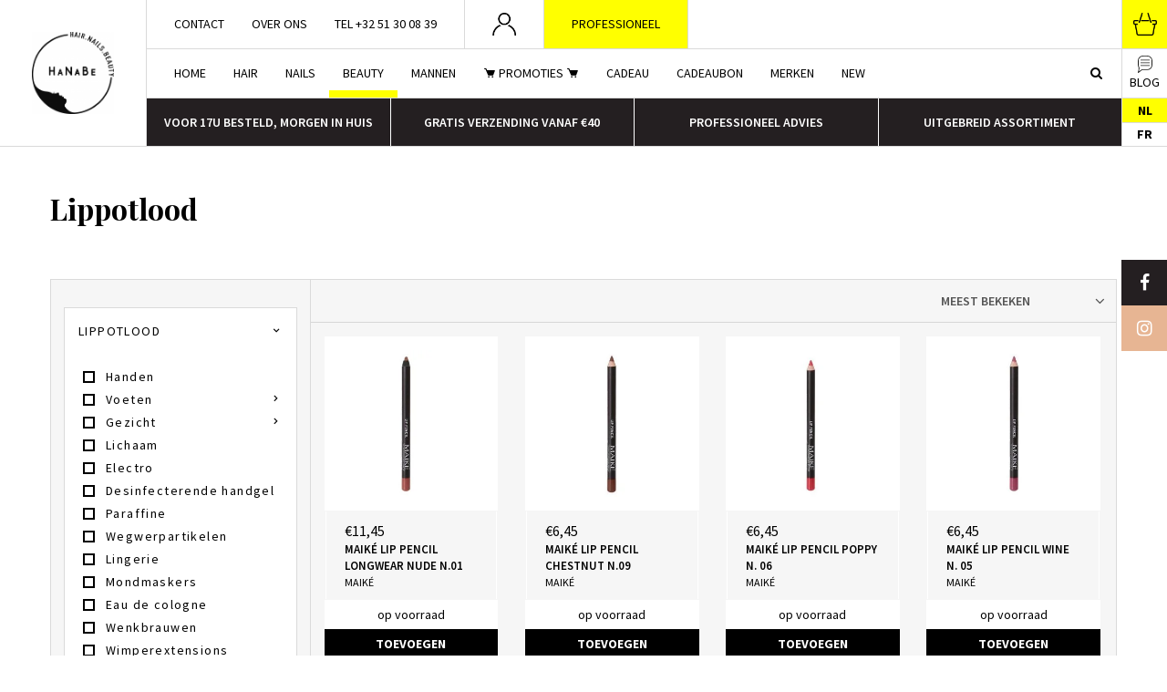

--- FILE ---
content_type: text/html;charset=utf-8
request_url: https://www.hanabe.be/nl/beauty/make-up/lippen/lippotlood/
body_size: 25824
content:
<!DOCTYPE html>
<html lang="nl">
  
  <head>
  <meta charset="utf-8"/>
<!-- [START] 'blocks/head.rain' -->
<!--

  (c) 2008-2026 Lightspeed Netherlands B.V.
  http://www.lightspeedhq.com
  Generated: 30-01-2026 @ 14:36:04

-->
<link rel="canonical" href="https://www.hanabe.be/nl/beauty/make-up/lippen/lippotlood/"/>
<link rel="alternate" href="https://www.hanabe.be/nl/index.rss" type="application/rss+xml" title="Nieuwe producten"/>
<meta name="robots" content="noodp,noydir"/>
<meta property="og:url" content="https://www.hanabe.be/nl/beauty/make-up/lippen/lippotlood/?source=facebook"/>
<meta property="og:site_name" content="HaNaBe"/>
<meta property="og:title" content="Lippotlood"/>
<meta property="og:description" content="Jouw speciaalzaak voor haar-, nagel- en beautyproducten.<br />
Zowel voor professionele kappers, barbiers en schoonheidsspecialisten als voor particulieren. Kom naar"/>
<script src="https://pricepercustomer.cmdcbv.app/public/js/pricePerCustomer-310830.js?v=6&a=pricepercustomeromni"></script>
<!--[if lt IE 9]>
<script src="https://cdn.webshopapp.com/assets/html5shiv.js?2025-02-20"></script>
<![endif]-->
<!-- [END] 'blocks/head.rain' -->
  <title>Lippotlood - HaNaBe</title>
  <meta name="description" content="Jouw speciaalzaak voor haar-, nagel- en beautyproducten.<br />
Zowel voor professionele kappers, barbiers en schoonheidsspecialisten als voor particulieren. Kom naar" />
  <meta name="keywords" content="Lippotlood" />
  <meta http-equiv="X-UA-Compatible" content="IE=edge,chrome=1">
  <meta name="viewport" content="width=device-width, initial-scale=1, maximum-scale=1, user-scalable=0"/>
  <meta name="apple-mobile-web-app-capable" content="yes">
  <meta name="apple-mobile-web-app-status-bar-style" content="black">
  <meta property="fb:app_id" content="966242223397117"/>
  <meta name="google-site-verification" content="vS-wGCTg_obOEAxM0OsZwGxnkqfP7FdOoV_OXR2J7-w" />
  
  <link rel="preload" href="https://fonts.googleapis.com/css2?family=Playfair%20Display:ital,wght@0,300;0,400;0,500;0,600;0,700;1,400;1,500;1,600;1,700&family=Source%20Sans%20Pro:ital,wght@0,200;0,300;0,400;0,500;0,600;0,700;0,800;0,900;1,200;1,300;1,400;1,500;1,600;1,700;1,800;1,900&display=swap" as="style">
  <link rel="preload" href="https://cdn.webshopapp.com/shops/310830/themes/176992/assets/sm-basis.css?20260110123326" as="style">
  <link rel="preload" href="https://cdn.webshopapp.com/assets/gui-2-0.css?2025-02-20" as="style">
  <link rel="preload" href="https://cdn.webshopapp.com/assets/gui-responsive-2-0.css?2025-02-20" as="style">
  <link rel="preload" href="https://cdn.webshopapp.com/shops/310830/themes/176992/assets/settings.css?20260110123326" as="style">
  <link rel="preload" href="https://cdn.webshopapp.com/shops/310830/themes/176992/assets/style.css?20260110123326" as="style">
  
    <link rel="preload" href="https://cdn.webshopapp.com/shops/310830/themes/176992/assets/sm-basis.js?20260110123326" as="script">
  <link rel="preload" href="https://cdn.webshopapp.com/shops/310830/themes/176992/assets/global.js?20260110123326" as="script">
  <link rel="preload" href="https://static.klaviyo.com/onsite/js/klaviyo.js?company_id=WyKzif" as="script">
  
  <link rel="shortcut icon" href="https://cdn.webshopapp.com/shops/310830/themes/176992/v/2438389/assets/favicon.ico?20251017153013" type="image/x-icon" />  <link rel="stylesheet" href="https://fonts.googleapis.com/css2?family=Playfair%20Display:ital,wght@0,300;0,400;0,500;0,600;0,700;1,400;1,500;1,600;1,700&family=Source%20Sans%20Pro:ital,wght@0,200;0,300;0,400;0,500;0,600;0,700;0,800;0,900;1,200;1,300;1,400;1,500;1,600;1,700;1,800;1,900&display=swap">
  <link rel="stylesheet" href="https://cdn.webshopapp.com/shops/310830/themes/176992/assets/sm-basis.css?20260110123326" />
  <link rel="stylesheet" href="https://cdn.webshopapp.com/assets/gui-2-0.css?2025-02-20" />
  <link rel="stylesheet" href="https://cdn.webshopapp.com/assets/gui-responsive-2-0.css?2025-02-20" />
  <link rel="stylesheet" href="https://cdn.webshopapp.com/shops/310830/themes/176992/assets/settings.css?20260110123326"/>
  <link rel="stylesheet" href="https://cdn.webshopapp.com/shops/310830/themes/176992/assets/style.css?20260110123326" />
  <link rel="stylesheet" href="https://cdn.webshopapp.com/shops/310830/themes/176992/assets/custom.css?20260110123326" />
  
  <script src="https://cdn.webshopapp.com/shops/310830/themes/176992/assets/sm-jquery.js?20260110123326"></script>
  <script src="https://cdn.webshopapp.com/assets/gui.js?2025-02-20"></script>
	<script src="https://cdn.webshopapp.com/assets/gui-responsive-2-0.js?2025-02-20"></script>
  
  <script type="text/javascript">
  
  $(window).load(function(){
    
        
        
        
  });
 </script>  
</head>  
                                              
  <body><div id="app"><script type="application/ld+json">
[
			{
    "@context": "http://schema.org",
    "@type": "BreadcrumbList",
    "itemListElement":
    [
      {
        "@type": "ListItem",
        "position": 1,
        "item": {
        	"@id": "https://www.hanabe.be/nl/",
        	"name": "Home"
        }
      },
    	    	{
    		"@type": "ListItem",
     		"position": 2,
     		"item":	{
      		"@id": "https://www.hanabe.be/nl/beauty/",
      		"name": "Beauty"
    		}
    	},    	    	{
    		"@type": "ListItem",
     		"position": 3,
     		"item":	{
      		"@id": "https://www.hanabe.be/nl/beauty/make-up/",
      		"name": "Make-up"
    		}
    	},    	    	{
    		"@type": "ListItem",
     		"position": 4,
     		"item":	{
      		"@id": "https://www.hanabe.be/nl/beauty/make-up/lippen/",
      		"name": "Lippen"
    		}
    	},    	    	{
    		"@type": "ListItem",
     		"position": 5,
     		"item":	{
      		"@id": "https://www.hanabe.be/nl/beauty/make-up/lippen/lippotlood/",
      		"name": "Lippotlood"
    		}
    	}    	    ]
  }
      
        
    ,{
  "@context": "http://schema.org",
  "@id": "https://www.hanabe.be/nl/#Organization",
  "@type": "Organization",
  "url": "https://www.hanabe.be/", 
  "name": "HaNaBe",
  "logo": "https://cdn.webshopapp.com/shops/310830/themes/176992/assets/logo.png?20251127110007",
  "telephone": "+32 51 30 08 39 ",
  "email": ""
    }
  ]
</script><div class="mobile-menu-overlay menu"></div><div class="mobile-menu"><div class="mobile-menu-inner"><div class="categories-wrap"><ul class="ul-reset main-cats"><li ><div class="cat-inner"><a href="https://www.hanabe.be/nl/hair/" title="Hair">Hair</a><a href="javascript:;" class="more-cats" title="Toon meer"><i class="fa fa-angle-right"></i></a></div><ul class="ul-reset subs"><li ><div class="cat-inner"><a href="https://www.hanabe.be/nl/hair/shampoo/" title="Shampoo">Shampoo</a><a href="javascript:;" class="more-cats" title="Toon meer"><i class="fa fa-angle-right"></i></a></div><ul class="ul-reset subs"><li ><div class="cat-inner"><a href="https://www.hanabe.be/nl/hair/shampoo/alle-haartypen/" title="Alle haartypen">Alle haartypen</a></div></li><li ><div class="cat-inner"><a href="https://www.hanabe.be/nl/hair/shampoo/anti-roos/" title="Anti-roos">Anti-roos</a></div></li><li ><div class="cat-inner"><a href="https://www.hanabe.be/nl/hair/shampoo/beschadigd-haar/" title="Beschadigd haar">Beschadigd haar</a></div></li><li ><div class="cat-inner"><a href="https://www.hanabe.be/nl/hair/shampoo/zon/" title="Zon">Zon</a></div></li><li ><div class="cat-inner"><a href="https://www.hanabe.be/nl/hair/shampoo/zilvershampoo/" title="Zilvershampoo">Zilvershampoo</a></div></li><li ><div class="cat-inner"><a href="https://www.hanabe.be/nl/hair/shampoo/kids/" title="Kids">Kids</a></div></li><li ><div class="cat-inner"><a href="https://www.hanabe.be/nl/hair/shampoo/breekbaar-haar/" title="Breekbaar Haar">Breekbaar Haar</a></div></li><li ><div class="cat-inner"><a href="https://www.hanabe.be/nl/hair/shampoo/lang-haar/" title="Lang haar">Lang haar</a></div></li><li ><div class="cat-inner"><a href="https://www.hanabe.be/nl/hair/shampoo/grijs-en-wit-haar/" title="Grijs en wit haar">Grijs en wit haar</a></div></li><li ><div class="cat-inner"><a href="https://www.hanabe.be/nl/hair/shampoo/vet-haar/" title="Vet haar">Vet haar</a></div></li><li ><div class="cat-inner"><a href="https://www.hanabe.be/nl/hair/shampoo/stug-dik-en-weerbarstig-haar/" title="Stug/dik en weerbarstig haar">Stug/dik en weerbarstig haar</a></div></li><li ><div class="cat-inner"><a href="https://www.hanabe.be/nl/hair/shampoo/rijper-haar/" title="Rijper haar">Rijper haar</a></div></li><li ><div class="cat-inner"><a href="https://www.hanabe.be/nl/hair/shampoo/normaal-haar/" title="Normaal haar">Normaal haar</a></div></li><li ><div class="cat-inner"><a href="https://www.hanabe.be/nl/hair/shampoo/krullend-haar/" title="Krullend haar">Krullend haar</a></div></li><li ><div class="cat-inner"><a href="https://www.hanabe.be/nl/hair/shampoo/gevoelige-hoofdhuid/" title="Gevoelige hoofdhuid">Gevoelige hoofdhuid</a></div></li><li ><div class="cat-inner"><a href="https://www.hanabe.be/nl/hair/shampoo/gekleurd-haar/" title="Gekleurd haar">Gekleurd haar</a></div></li><li ><div class="cat-inner"><a href="https://www.hanabe.be/nl/hair/shampoo/fijn-en-dun-haar/" title="Fijn en dun haar">Fijn en dun haar</a></div></li><li ><div class="cat-inner"><a href="https://www.hanabe.be/nl/hair/shampoo/dunner-wordend-haar/" title="Dunner wordend haar">Dunner wordend haar</a></div></li><li ><div class="cat-inner"><a href="https://www.hanabe.be/nl/hair/shampoo/droog-haar/" title="Droog haar">Droog haar</a></div></li><li ><div class="cat-inner"><a href="https://www.hanabe.be/nl/hair/shampoo/dof-haar/" title="Dof haar">Dof haar</a></div></li><li ><div class="cat-inner"><a href="https://www.hanabe.be/nl/hair/shampoo/diepreinigende-shampoo/" title="Diepreinigende shampoo">Diepreinigende shampoo</a></div></li><li ><div class="cat-inner"><a href="https://www.hanabe.be/nl/hair/shampoo/blond-haar/" title="Blond haar">Blond haar</a></div></li></ul></li><li ><div class="cat-inner"><a href="https://www.hanabe.be/nl/hair/kappersbenodigdheden/" title="Kappersbenodigdheden">Kappersbenodigdheden</a><a href="javascript:;" class="more-cats" title="Toon meer"><i class="fa fa-angle-right"></i></a></div><ul class="ul-reset subs"><li ><div class="cat-inner"><a href="https://www.hanabe.be/nl/hair/kappersbenodigdheden/borstels/" title="Borstels">Borstels</a></div></li><li ><div class="cat-inner"><a href="https://www.hanabe.be/nl/hair/kappersbenodigdheden/haardroger/" title="Haardroger">Haardroger</a></div></li><li ><div class="cat-inner"><a href="https://www.hanabe.be/nl/hair/kappersbenodigdheden/haarclips-elastiekjes/" title="Haarclips &amp; elastiekjes">Haarclips &amp; elastiekjes</a></div></li><li ><div class="cat-inner"><a href="https://www.hanabe.be/nl/hair/kappersbenodigdheden/handschoenen/" title="Handschoenen">Handschoenen</a></div></li><li ><div class="cat-inner"><a href="https://www.hanabe.be/nl/hair/kappersbenodigdheden/kappersfiets/" title="Kappersfiets">Kappersfiets</a></div></li><li ><div class="cat-inner"><a href="https://www.hanabe.be/nl/hair/kappersbenodigdheden/toebehoren/" title="Toebehoren">Toebehoren</a></div></li><li ><div class="cat-inner"><a href="https://www.hanabe.be/nl/hair/kappersbenodigdheden/waterspuit-applicators/" title="Waterspuit &amp; applicators">Waterspuit &amp; applicators</a></div></li><li ><div class="cat-inner"><a href="https://www.hanabe.be/nl/hair/kappersbenodigdheden/werkwagen/" title="Werkwagen">Werkwagen</a></div></li><li ><div class="cat-inner"><a href="https://www.hanabe.be/nl/hair/kappersbenodigdheden/trolley-koffers/" title="Trolley &amp; koffers">Trolley &amp; koffers</a></div></li><li ><div class="cat-inner"><a href="https://www.hanabe.be/nl/hair/kappersbenodigdheden/mobiele-wasbak/" title="Mobiele wasbak">Mobiele wasbak</a></div></li><li ><div class="cat-inner"><a href="https://www.hanabe.be/nl/hair/kappersbenodigdheden/oefenhoofd-toebehoren/" title="Oefenhoofd &amp; toebehoren">Oefenhoofd &amp; toebehoren</a></div></li><li ><div class="cat-inner"><a href="https://www.hanabe.be/nl/hair/kappersbenodigdheden/fohnborstel/" title="Fohnborstel">Fohnborstel</a></div></li><li ><div class="cat-inner"><a href="https://www.hanabe.be/nl/hair/kappersbenodigdheden/handdoeken/" title="Handdoeken">Handdoeken</a></div></li><li ><div class="cat-inner"><a href="https://www.hanabe.be/nl/hair/kappersbenodigdheden/spiegel/" title="Spiegel">Spiegel</a></div></li><li ><div class="cat-inner"><a href="https://www.hanabe.be/nl/hair/kappersbenodigdheden/tondeuse-en-trimmer/" title="Tondeuse en trimmer">Tondeuse en trimmer</a></div></li><li ><div class="cat-inner"><a href="https://www.hanabe.be/nl/hair/kappersbenodigdheden/stijltang/" title="Stijltang">Stijltang</a></div></li><li ><div class="cat-inner"><a href="https://www.hanabe.be/nl/hair/kappersbenodigdheden/scheermes-toebehoren/" title="Scheermes &amp; toebehoren">Scheermes &amp; toebehoren</a></div></li><li ><div class="cat-inner"><a href="https://www.hanabe.be/nl/hair/kappersbenodigdheden/kappersschaar/" title="Kappersschaar">Kappersschaar</a></div></li><li ><div class="cat-inner"><a href="https://www.hanabe.be/nl/hair/kappersbenodigdheden/nekborstel/" title="Nekborstel">Nekborstel</a></div></li><li ><div class="cat-inner"><a href="https://www.hanabe.be/nl/hair/kappersbenodigdheden/krultang/" title="Krultang">Krultang</a></div></li><li ><div class="cat-inner"><a href="https://www.hanabe.be/nl/hair/kappersbenodigdheden/krullers/" title="Krullers">Krullers</a></div></li><li ><div class="cat-inner"><a href="https://www.hanabe.be/nl/hair/kappersbenodigdheden/kammen/" title="Kammen">Kammen</a></div></li><li ><div class="cat-inner"><a href="https://www.hanabe.be/nl/hair/kappersbenodigdheden/kapmantel/" title="Kapmantel">Kapmantel</a></div></li><li ><div class="cat-inner"><a href="https://www.hanabe.be/nl/hair/kappersbenodigdheden/verstuivers-applicators/" title="Verstuivers &amp; applicators">Verstuivers &amp; applicators</a></div></li></ul></li><li ><div class="cat-inner"><a href="https://www.hanabe.be/nl/hair/conditioner/" title="Conditioner">Conditioner</a><a href="javascript:;" class="more-cats" title="Toon meer"><i class="fa fa-angle-right"></i></a></div><ul class="ul-reset subs"><li ><div class="cat-inner"><a href="https://www.hanabe.be/nl/hair/conditioner/alle-haartypen/" title="Alle haartypen">Alle haartypen</a></div></li><li ><div class="cat-inner"><a href="https://www.hanabe.be/nl/hair/conditioner/anti-roos/" title="Anti-roos">Anti-roos</a></div></li><li ><div class="cat-inner"><a href="https://www.hanabe.be/nl/hair/conditioner/beschadigd-haar/" title="Beschadigd haar">Beschadigd haar</a></div></li><li ><div class="cat-inner"><a href="https://www.hanabe.be/nl/hair/conditioner/zon/" title="Zon">Zon</a></div></li><li ><div class="cat-inner"><a href="https://www.hanabe.be/nl/hair/conditioner/kids/" title="Kids">Kids</a></div></li><li ><div class="cat-inner"><a href="https://www.hanabe.be/nl/hair/conditioner/breekbaar-haar/" title="Breekbaar haar">Breekbaar haar</a></div></li><li ><div class="cat-inner"><a href="https://www.hanabe.be/nl/hair/conditioner/lang-haar/" title="Lang haar">Lang haar</a></div></li><li ><div class="cat-inner"><a href="https://www.hanabe.be/nl/hair/conditioner/vet-haar/" title="Vet haar">Vet haar</a></div></li><li ><div class="cat-inner"><a href="https://www.hanabe.be/nl/hair/conditioner/stug-dik-en-weerbarstig-haar/" title="Stug/dik en weerbarstig haar">Stug/dik en weerbarstig haar</a></div></li><li ><div class="cat-inner"><a href="https://www.hanabe.be/nl/hair/conditioner/rijper-haar/" title="Rijper haar">Rijper haar</a></div></li><li ><div class="cat-inner"><a href="https://www.hanabe.be/nl/hair/conditioner/normaal-haar/" title="Normaal haar">Normaal haar</a></div></li><li ><div class="cat-inner"><a href="https://www.hanabe.be/nl/hair/conditioner/krullend-haar/" title="Krullend haar">Krullend haar</a></div></li><li ><div class="cat-inner"><a href="https://www.hanabe.be/nl/hair/conditioner/grijs-en-wit-haar/" title="Grijs en wit haar">Grijs en wit haar</a></div></li><li ><div class="cat-inner"><a href="https://www.hanabe.be/nl/hair/conditioner/gevoelige-hoofdhuid/" title="Gevoelige hoofdhuid">Gevoelige hoofdhuid</a></div></li><li ><div class="cat-inner"><a href="https://www.hanabe.be/nl/hair/conditioner/gekleurd-haar/" title="Gekleurd haar">Gekleurd haar</a></div></li><li ><div class="cat-inner"><a href="https://www.hanabe.be/nl/hair/conditioner/fijn-en-dun-haar/" title="Fijn en dun haar">Fijn en dun haar</a></div></li><li ><div class="cat-inner"><a href="https://www.hanabe.be/nl/hair/conditioner/dunner-wordend-haar/" title="Dunner wordend haar">Dunner wordend haar</a></div></li><li ><div class="cat-inner"><a href="https://www.hanabe.be/nl/hair/conditioner/dof-haar/" title="Dof haar">Dof haar</a></div></li><li ><div class="cat-inner"><a href="https://www.hanabe.be/nl/hair/conditioner/droog-haar/" title="Droog haar">Droog haar</a></div></li><li ><div class="cat-inner"><a href="https://www.hanabe.be/nl/hair/conditioner/blond-haar/" title="Blond haar">Blond haar</a></div></li></ul></li><li ><div class="cat-inner"><a href="https://www.hanabe.be/nl/hair/haarmasker/" title="Haarmasker">Haarmasker</a><a href="javascript:;" class="more-cats" title="Toon meer"><i class="fa fa-angle-right"></i></a></div><ul class="ul-reset subs"><li ><div class="cat-inner"><a href="https://www.hanabe.be/nl/hair/haarmasker/alle-haartypen/" title="Alle haartypen">Alle haartypen</a></div></li><li ><div class="cat-inner"><a href="https://www.hanabe.be/nl/hair/haarmasker/anti-roos/" title="Anti-roos">Anti-roos</a></div></li><li ><div class="cat-inner"><a href="https://www.hanabe.be/nl/hair/haarmasker/beschadigd-haar/" title="Beschadigd haar">Beschadigd haar</a></div></li><li ><div class="cat-inner"><a href="https://www.hanabe.be/nl/hair/haarmasker/zon/" title="Zon">Zon</a></div></li><li ><div class="cat-inner"><a href="https://www.hanabe.be/nl/hair/haarmasker/blond-haar/" title="Blond haar">Blond haar</a></div></li><li ><div class="cat-inner"><a href="https://www.hanabe.be/nl/hair/haarmasker/lang-haar/" title="Lang haar">Lang haar</a></div></li><li ><div class="cat-inner"><a href="https://www.hanabe.be/nl/hair/haarmasker/breekbaar-haar/" title="Breekbaar haar">Breekbaar haar</a></div></li><li ><div class="cat-inner"><a href="https://www.hanabe.be/nl/hair/haarmasker/stug-dik-en-weerbarstig-haar/" title="Stug/dik en weerbarstig haar">Stug/dik en weerbarstig haar</a></div></li><li ><div class="cat-inner"><a href="https://www.hanabe.be/nl/hair/haarmasker/rijper-haar/" title="Rijper haar">Rijper haar</a></div></li><li ><div class="cat-inner"><a href="https://www.hanabe.be/nl/hair/haarmasker/normaal-haar/" title="Normaal haar">Normaal haar</a></div></li><li ><div class="cat-inner"><a href="https://www.hanabe.be/nl/hair/haarmasker/krullend-haar/" title="Krullend haar">Krullend haar</a></div></li><li ><div class="cat-inner"><a href="https://www.hanabe.be/nl/hair/haarmasker/grijs-en-wit-haar/" title="Grijs en wit haar">Grijs en wit haar</a></div></li><li ><div class="cat-inner"><a href="https://www.hanabe.be/nl/hair/haarmasker/gevoelige-hoofdhuid/" title="Gevoelige hoofdhuid">Gevoelige hoofdhuid</a></div></li><li ><div class="cat-inner"><a href="https://www.hanabe.be/nl/hair/haarmasker/gekleurd-haar/" title="Gekleurd haar">Gekleurd haar</a></div></li><li ><div class="cat-inner"><a href="https://www.hanabe.be/nl/hair/haarmasker/fijn-en-dun-haar/" title="Fijn en dun haar">Fijn en dun haar</a></div></li><li ><div class="cat-inner"><a href="https://www.hanabe.be/nl/hair/haarmasker/dunner-wordend-haar/" title="Dunner wordend haar">Dunner wordend haar</a></div></li><li ><div class="cat-inner"><a href="https://www.hanabe.be/nl/hair/haarmasker/droog-haar/" title="Droog haar">Droog haar</a></div></li><li ><div class="cat-inner"><a href="https://www.hanabe.be/nl/hair/haarmasker/dof-haar/" title="Dof haar">Dof haar</a></div></li></ul></li><li ><div class="cat-inner"><a href="https://www.hanabe.be/nl/hair/stylingproducten/" title="Stylingproducten">Stylingproducten</a><a href="javascript:;" class="more-cats" title="Toon meer"><i class="fa fa-angle-right"></i></a></div><ul class="ul-reset subs"><li ><div class="cat-inner"><a href="https://www.hanabe.be/nl/hair/stylingproducten/beach-look/" title="Beach look">Beach look</a></div></li><li ><div class="cat-inner"><a href="https://www.hanabe.be/nl/hair/stylingproducten/fohn-styling-spray/" title="Fohn &amp; styling spray">Fohn &amp; styling spray</a></div></li><li ><div class="cat-inner"><a href="https://www.hanabe.be/nl/hair/stylingproducten/clay/" title="Clay">Clay</a></div></li><li ><div class="cat-inner"><a href="https://www.hanabe.be/nl/hair/stylingproducten/cream/" title="Cream">Cream</a></div></li><li ><div class="cat-inner"><a href="https://www.hanabe.be/nl/hair/stylingproducten/wax/" title="Wax">Wax</a></div></li><li ><div class="cat-inner"><a href="https://www.hanabe.be/nl/hair/stylingproducten/serum/" title="Serum">Serum</a></div></li><li ><div class="cat-inner"><a href="https://www.hanabe.be/nl/hair/stylingproducten/primer/" title="Primer">Primer</a></div></li><li ><div class="cat-inner"><a href="https://www.hanabe.be/nl/hair/stylingproducten/pommade/" title="Pommade">Pommade</a></div></li><li ><div class="cat-inner"><a href="https://www.hanabe.be/nl/hair/stylingproducten/poeder/" title="Poeder">Poeder</a></div></li><li ><div class="cat-inner"><a href="https://www.hanabe.be/nl/hair/stylingproducten/paste/" title="Paste">Paste</a></div></li><li ><div class="cat-inner"><a href="https://www.hanabe.be/nl/hair/stylingproducten/mousse/" title="Mousse">Mousse</a></div></li><li ><div class="cat-inner"><a href="https://www.hanabe.be/nl/hair/stylingproducten/melk-fluide/" title="Melk/fluide">Melk/fluide</a></div></li><li ><div class="cat-inner"><a href="https://www.hanabe.be/nl/hair/stylingproducten/hitte-beschermend/" title="Hitte beschermend">Hitte beschermend</a></div></li><li ><div class="cat-inner"><a href="https://www.hanabe.be/nl/hair/stylingproducten/haarlak-zonder-gas/" title="Haarlak zonder gas">Haarlak zonder gas</a></div></li><li ><div class="cat-inner"><a href="https://www.hanabe.be/nl/hair/stylingproducten/haarlak/" title="Haarlak">Haarlak</a></div></li><li ><div class="cat-inner"><a href="https://www.hanabe.be/nl/hair/stylingproducten/glansspray/" title="Glansspray">Glansspray</a></div></li><li ><div class="cat-inner"><a href="https://www.hanabe.be/nl/hair/stylingproducten/gel/" title="Gel">Gel</a></div></li></ul></li><li ><div class="cat-inner"><a href="https://www.hanabe.be/nl/hair/permanent-ontkrullen/" title="Permanent &amp; ontkrullen">Permanent &amp; ontkrullen</a></div></li><li ><div class="cat-inner"><a href="https://www.hanabe.be/nl/hair/overige-haarverzorging/" title="Overige haarverzorging">Overige haarverzorging</a></div></li><li ><div class="cat-inner"><a href="https://www.hanabe.be/nl/hair/kleuren-verven/" title="Kleuren &amp; verven">Kleuren &amp; verven</a><a href="javascript:;" class="more-cats" title="Toon meer"><i class="fa fa-angle-right"></i></a></div><ul class="ul-reset subs"><li ><div class="cat-inner"><a href="https://www.hanabe.be/nl/hair/kleuren-verven/meches-highlights/" title="Meches &amp; highlights">Meches &amp; highlights</a></div></li><li ><div class="cat-inner"><a href="https://www.hanabe.be/nl/hair/kleuren-verven/haarverf/" title="Haarverf">Haarverf</a></div></li><li ><div class="cat-inner"><a href="https://www.hanabe.be/nl/hair/kleuren-verven/blondering-ontkleuren/" title="Blondering / Ontkleuren">Blondering / Ontkleuren</a></div></li><li ><div class="cat-inner"><a href="https://www.hanabe.be/nl/hair/kleuren-verven/kleurmousse/" title="Kleurmousse">Kleurmousse</a></div></li><li ><div class="cat-inner"><a href="https://www.hanabe.be/nl/hair/kleuren-verven/voorbehandeling/" title="Voorbehandeling">Voorbehandeling</a></div></li><li ><div class="cat-inner"><a href="https://www.hanabe.be/nl/hair/kleuren-verven/uitgroei-bijhouden/" title="Uitgroei bijhouden">Uitgroei bijhouden</a></div></li><li ><div class="cat-inner"><a href="https://www.hanabe.be/nl/hair/kleuren-verven/benodigdheden/" title="Benodigdheden">Benodigdheden</a></div></li><li ><div class="cat-inner"><a href="https://www.hanabe.be/nl/hair/kleuren-verven/oxidatie/" title="Oxidatie">Oxidatie</a></div></li><li ><div class="cat-inner"><a href="https://www.hanabe.be/nl/hair/kleuren-verven/nabehandeling/" title="Nabehandeling">Nabehandeling</a></div></li><li ><div class="cat-inner"><a href="https://www.hanabe.be/nl/hair/kleuren-verven/kleur-opfrissen/" title="Kleur opfrissen">Kleur opfrissen</a></div></li></ul></li><li ><div class="cat-inner"><a href="https://www.hanabe.be/nl/hair/haaruitval/" title="Haaruitval">Haaruitval</a></div></li><li ><div class="cat-inner"><a href="https://www.hanabe.be/nl/hair/droogshampoo/" title="Droogshampoo">Droogshampoo</a></div></li><li ><div class="cat-inner"><a href="https://www.hanabe.be/nl/hair/haarlotion-olie/" title="Haarlotion &amp; olie">Haarlotion &amp; olie</a><a href="javascript:;" class="more-cats" title="Toon meer"><i class="fa fa-angle-right"></i></a></div><ul class="ul-reset subs"><li ><div class="cat-inner"><a href="https://www.hanabe.be/nl/hair/haarlotion-olie/alle-haartypen/" title="Alle haartypen">Alle haartypen</a></div></li><li ><div class="cat-inner"><a href="https://www.hanabe.be/nl/hair/haarlotion-olie/beschadigd-haar/" title="Beschadigd haar">Beschadigd haar</a></div></li><li ><div class="cat-inner"><a href="https://www.hanabe.be/nl/hair/haarlotion-olie/blond-haar/" title="Blond haar">Blond haar</a></div></li><li ><div class="cat-inner"><a href="https://www.hanabe.be/nl/hair/haarlotion-olie/zon/" title="Zon">Zon</a></div></li><li ><div class="cat-inner"><a href="https://www.hanabe.be/nl/hair/haarlotion-olie/anti-roos/" title="Anti-roos">Anti-roos</a></div></li><li ><div class="cat-inner"><a href="https://www.hanabe.be/nl/hair/haarlotion-olie/lang-haar/" title="Lang haar">Lang haar</a></div></li><li ><div class="cat-inner"><a href="https://www.hanabe.be/nl/hair/haarlotion-olie/dof-haar/" title="Dof haar">Dof haar</a></div></li><li ><div class="cat-inner"><a href="https://www.hanabe.be/nl/hair/haarlotion-olie/stug-dik-en-weerbarstig-haar/" title="Stug/dik en weerbarstig haar">Stug/dik en weerbarstig haar</a></div></li><li ><div class="cat-inner"><a href="https://www.hanabe.be/nl/hair/haarlotion-olie/rijper-haar/" title="Rijper haar">Rijper haar</a></div></li><li ><div class="cat-inner"><a href="https://www.hanabe.be/nl/hair/haarlotion-olie/normaal-haar/" title="Normaal haar">Normaal haar</a></div></li><li ><div class="cat-inner"><a href="https://www.hanabe.be/nl/hair/haarlotion-olie/krullend-haar/" title="Krullend haar">Krullend haar</a></div></li><li ><div class="cat-inner"><a href="https://www.hanabe.be/nl/hair/haarlotion-olie/grijs-en-wit-haar/" title="Grijs en wit haar">Grijs en wit haar</a></div></li><li ><div class="cat-inner"><a href="https://www.hanabe.be/nl/hair/haarlotion-olie/gespleten-punten/" title="Gespleten punten">Gespleten punten</a></div></li><li ><div class="cat-inner"><a href="https://www.hanabe.be/nl/hair/haarlotion-olie/gekleurd-haar/" title="Gekleurd haar">Gekleurd haar</a></div></li><li ><div class="cat-inner"><a href="https://www.hanabe.be/nl/hair/haarlotion-olie/fijn-en-dun-haar/" title="Fijn en dun haar">Fijn en dun haar</a></div></li><li ><div class="cat-inner"><a href="https://www.hanabe.be/nl/hair/haarlotion-olie/droog-haar/" title="Droog haar">Droog haar</a></div></li><li ><div class="cat-inner"><a href="https://www.hanabe.be/nl/hair/haarlotion-olie/breekbaar-haar/" title="Breekbaar haar">Breekbaar haar</a></div></li><li ><div class="cat-inner"><a href="https://www.hanabe.be/nl/hair/haarlotion-olie/vet-haar/" title="Vet haar">Vet haar</a></div></li></ul></li><li ><div class="cat-inner"><a href="https://www.hanabe.be/nl/hair/gezonde-hoofdhuid/" title="Gezonde hoofdhuid">Gezonde hoofdhuid</a></div></li></ul></li><li ><div class="cat-inner"><a href="https://www.hanabe.be/nl/nails/" title="Nails">Nails</a><a href="javascript:;" class="more-cats" title="Toon meer"><i class="fa fa-angle-right"></i></a></div><ul class="ul-reset subs"><li ><div class="cat-inner"><a href="https://www.hanabe.be/nl/nails/gel/" title="Gel">Gel</a><a href="javascript:;" class="more-cats" title="Toon meer"><i class="fa fa-angle-right"></i></a></div><ul class="ul-reset subs"><li ><div class="cat-inner"><a href="https://www.hanabe.be/nl/nails/gel/all-in-one/" title="All-in-one">All-in-one</a></div></li><li ><div class="cat-inner"><a href="https://www.hanabe.be/nl/nails/gel/b-by-astra-nails/" title="B by Astra Nails">B by Astra Nails</a></div></li><li ><div class="cat-inner"><a href="https://www.hanabe.be/nl/nails/gel/builder/" title="Builder">Builder</a></div></li><li ><div class="cat-inner"><a href="https://www.hanabe.be/nl/nails/gel/toplaag/" title="Toplaag">Toplaag</a></div></li><li ><div class="cat-inner"><a href="https://www.hanabe.be/nl/nails/gel/toebehoren/" title="Toebehoren">Toebehoren</a></div></li><li ><div class="cat-inner"><a href="https://www.hanabe.be/nl/nails/gel/starterkit/" title="Starterkit">Starterkit</a></div></li><li ><div class="cat-inner"><a href="https://www.hanabe.be/nl/nails/gel/pedicure-gel/" title="Pedicure gel">Pedicure gel</a></div></li><li ><div class="cat-inner"><a href="https://www.hanabe.be/nl/nails/gel/french/" title="French">French</a></div></li><li ><div class="cat-inner"><a href="https://www.hanabe.be/nl/nails/gel/leds-go/" title="Led&#039;s go">Led&#039;s go</a></div></li><li ><div class="cat-inner"><a href="https://www.hanabe.be/nl/nails/gel/kleuren/" title="Kleuren">Kleuren</a></div></li><li ><div class="cat-inner"><a href="https://www.hanabe.be/nl/nails/gel/base/" title="Base">Base</a></div></li></ul></li><li ><div class="cat-inner"><a href="https://www.hanabe.be/nl/nails/semi-permanente-lak/" title="Semi-permanente lak">Semi-permanente lak</a><a href="javascript:;" class="more-cats" title="Toon meer"><i class="fa fa-angle-right"></i></a></div><ul class="ul-reset subs"><li ><div class="cat-inner"><a href="https://www.hanabe.be/nl/nails/semi-permanente-lak/base/" title="Base">Base</a></div></li><li ><div class="cat-inner"><a href="https://www.hanabe.be/nl/nails/semi-permanente-lak/kleuren/" title="Kleuren">Kleuren</a></div></li><li ><div class="cat-inner"><a href="https://www.hanabe.be/nl/nails/semi-permanente-lak/toplaag/" title="Toplaag">Toplaag</a></div></li><li ><div class="cat-inner"><a href="https://www.hanabe.be/nl/nails/semi-permanente-lak/starterkit/" title="Starterkit">Starterkit</a></div></li></ul></li><li ><div class="cat-inner"><a href="https://www.hanabe.be/nl/nails/acryl/" title="Acryl">Acryl</a><a href="javascript:;" class="more-cats" title="Toon meer"><i class="fa fa-angle-right"></i></a></div><ul class="ul-reset subs"><li ><div class="cat-inner"><a href="https://www.hanabe.be/nl/nails/acryl/liquid/" title="Liquid">Liquid</a></div></li><li ><div class="cat-inner"><a href="https://www.hanabe.be/nl/nails/acryl/poeder/" title="Poeder">Poeder</a></div></li></ul></li><li ><div class="cat-inner"><a href="https://www.hanabe.be/nl/nails/ans/" title="ANS">ANS</a></div></li><li ><div class="cat-inner"><a href="https://www.hanabe.be/nl/nails/tangen-en-scharen/" title="Tangen en scharen">Tangen en scharen</a></div></li><li ><div class="cat-inner"><a href="https://www.hanabe.be/nl/nails/nagellak-verzorging/" title="Nagellak &amp; verzorging">Nagellak &amp; verzorging</a><a href="javascript:;" class="more-cats" title="Toon meer"><i class="fa fa-angle-right"></i></a></div><ul class="ul-reset subs"><li ><div class="cat-inner"><a href="https://www.hanabe.be/nl/nails/nagellak-verzorging/nagellak/" title="Nagellak">Nagellak</a></div></li><li ><div class="cat-inner"><a href="https://www.hanabe.be/nl/nails/nagellak-verzorging/base/" title="Base">Base</a></div></li><li ><div class="cat-inner"><a href="https://www.hanabe.be/nl/nails/nagellak-verzorging/toplaag/" title="Toplaag">Toplaag</a></div></li><li ><div class="cat-inner"><a href="https://www.hanabe.be/nl/nails/nagellak-verzorging/nagelverzorging/" title="Nagelverzorging">Nagelverzorging</a></div></li><li ><div class="cat-inner"><a href="https://www.hanabe.be/nl/nails/nagellak-verzorging/toebehoren/" title="Toebehoren">Toebehoren</a></div></li><li ><div class="cat-inner"><a href="https://www.hanabe.be/nl/nails/nagellak-verzorging/display/" title="Display">Display</a></div></li><li ><div class="cat-inner"><a href="https://www.hanabe.be/nl/nails/nagellak-verzorging/nagellak-deluxlac/" title="Nagellak Deluxlac">Nagellak Deluxlac</a></div></li></ul></li><li ><div class="cat-inner"><a href="https://www.hanabe.be/nl/nails/nail-art/" title="Nail art">Nail art</a><a href="javascript:;" class="more-cats" title="Toon meer"><i class="fa fa-angle-right"></i></a></div><ul class="ul-reset subs"><li ><div class="cat-inner"><a href="https://www.hanabe.be/nl/nails/nail-art/strass/" title="Strass">Strass</a></div></li><li ><div class="cat-inner"><a href="https://www.hanabe.be/nl/nails/nail-art/chroom-spiegel-effect/" title="Chroom &amp; spiegel effect">Chroom &amp; spiegel effect</a></div></li><li ><div class="cat-inner"><a href="https://www.hanabe.be/nl/nails/nail-art/glitter/" title="Glitter">Glitter</a></div></li><li ><div class="cat-inner"><a href="https://www.hanabe.be/nl/nails/nail-art/sticker/" title="Sticker">Sticker</a></div></li><li ><div class="cat-inner"><a href="https://www.hanabe.be/nl/nails/nail-art/toebehoren/" title="Toebehoren">Toebehoren</a></div></li><li ><div class="cat-inner"><a href="https://www.hanabe.be/nl/nails/nail-art/striping-tape/" title="Striping tape">Striping tape</a></div></li></ul></li><li ><div class="cat-inner"><a href="https://www.hanabe.be/nl/nails/vijlen-penselen/" title="Vijlen &amp; penselen">Vijlen &amp; penselen</a><a href="javascript:;" class="more-cats" title="Toon meer"><i class="fa fa-angle-right"></i></a></div><ul class="ul-reset subs"><li ><div class="cat-inner"><a href="https://www.hanabe.be/nl/nails/vijlen-penselen/toebehoren/" title="Toebehoren">Toebehoren</a></div></li><li ><div class="cat-inner"><a href="https://www.hanabe.be/nl/nails/vijlen-penselen/nagelvijl/" title="Nagelvijl">Nagelvijl</a></div></li><li ><div class="cat-inner"><a href="https://www.hanabe.be/nl/nails/vijlen-penselen/acrylpenseel/" title="Acrylpenseel">Acrylpenseel</a></div></li><li ><div class="cat-inner"><a href="https://www.hanabe.be/nl/nails/vijlen-penselen/buffer-polijster/" title="Buffer &amp; polijster">Buffer &amp; polijster</a></div></li><li ><div class="cat-inner"><a href="https://www.hanabe.be/nl/nails/vijlen-penselen/gelpenseel/" title="Gelpenseel">Gelpenseel</a></div></li></ul></li><li ><div class="cat-inner"><a href="https://www.hanabe.be/nl/nails/frees-lampen/" title="Frees &amp; lampen">Frees &amp; lampen</a><a href="javascript:;" class="more-cats" title="Toon meer"><i class="fa fa-angle-right"></i></a></div><ul class="ul-reset subs"><li ><div class="cat-inner"><a href="https://www.hanabe.be/nl/nails/frees-lampen/freesbit/" title="Freesbit">Freesbit</a></div></li><li ><div class="cat-inner"><a href="https://www.hanabe.be/nl/nails/frees-lampen/lamp/" title="Lamp">Lamp</a></div></li><li ><div class="cat-inner"><a href="https://www.hanabe.be/nl/nails/frees-lampen/frees/" title="Frees">Frees</a></div></li><li ><div class="cat-inner"><a href="https://www.hanabe.be/nl/nails/frees-lampen/toebehoren/" title="Toebehoren">Toebehoren</a></div></li><li ><div class="cat-inner"><a href="https://www.hanabe.be/nl/nails/frees-lampen/freesbits/" title="Freesbits">Freesbits</a></div></li></ul></li><li ><div class="cat-inner"><a href="https://www.hanabe.be/nl/nails/primers-solventen/" title="Primers &amp; solventen">Primers &amp; solventen</a><a href="javascript:;" class="more-cats" title="Toon meer"><i class="fa fa-angle-right"></i></a></div><ul class="ul-reset subs"><li ><div class="cat-inner"><a href="https://www.hanabe.be/nl/nails/primers-solventen/primer/" title="Primer">Primer</a></div></li><li ><div class="cat-inner"><a href="https://www.hanabe.be/nl/nails/primers-solventen/solvent/" title="Solvent">Solvent</a></div></li><li ><div class="cat-inner"><a href="https://www.hanabe.be/nl/nails/primers-solventen/toebehoren/" title="Toebehoren">Toebehoren</a></div></li></ul></li><li ><div class="cat-inner"><a href="https://www.hanabe.be/nl/nails/tips-sjablonen-lijm/" title="Tips - sjablonen &amp; lijm">Tips - sjablonen &amp; lijm</a><a href="javascript:;" class="more-cats" title="Toon meer"><i class="fa fa-angle-right"></i></a></div><ul class="ul-reset subs"><li ><div class="cat-inner"><a href="https://www.hanabe.be/nl/nails/tips-sjablonen-lijm/sjabloon/" title="Sjabloon">Sjabloon</a></div></li><li ><div class="cat-inner"><a href="https://www.hanabe.be/nl/nails/tips-sjablonen-lijm/doorzichtige-tips/" title="Doorzichtige tips">Doorzichtige tips</a></div></li><li ><div class="cat-inner"><a href="https://www.hanabe.be/nl/nails/tips-sjablonen-lijm/french-tips/" title="French tips">French tips</a></div></li><li ><div class="cat-inner"><a href="https://www.hanabe.be/nl/nails/tips-sjablonen-lijm/lijm/" title="Lijm">Lijm</a></div></li><li ><div class="cat-inner"><a href="https://www.hanabe.be/nl/nails/tips-sjablonen-lijm/toebehoren/" title="Toebehoren">Toebehoren</a></div></li><li ><div class="cat-inner"><a href="https://www.hanabe.be/nl/nails/tips-sjablonen-lijm/naturel-tips/" title="Naturel tips">Naturel tips</a></div></li></ul></li></ul></li><li  class="active"><div class="cat-inner"><a href="https://www.hanabe.be/nl/beauty/" title="Beauty">Beauty</a><a href="javascript:;" class="more-cats" title="Toon meer"><i class="fa fa-angle-right"></i></a></div><ul class="ul-reset subs active"><li ><div class="cat-inner"><a href="https://www.hanabe.be/nl/beauty/handen/" title="Handen">Handen</a></div></li><li ><div class="cat-inner"><a href="https://www.hanabe.be/nl/beauty/voeten/" title="Voeten">Voeten</a><a href="javascript:;" class="more-cats" title="Toon meer"><i class="fa fa-angle-right"></i></a></div><ul class="ul-reset subs"><li ><div class="cat-inner"><a href="https://www.hanabe.be/nl/beauty/voeten/verzorging/" title="Verzorging">Verzorging</a></div></li><li ><div class="cat-inner"><a href="https://www.hanabe.be/nl/beauty/voeten/toebehoren/" title="Toebehoren">Toebehoren</a></div></li></ul></li><li ><div class="cat-inner"><a href="https://www.hanabe.be/nl/beauty/gezicht/" title="Gezicht">Gezicht</a><a href="javascript:;" class="more-cats" title="Toon meer"><i class="fa fa-angle-right"></i></a></div><ul class="ul-reset subs"><li ><div class="cat-inner"><a href="https://www.hanabe.be/nl/beauty/gezicht/dagcreme/" title="Dagcrème">Dagcrème</a></div></li><li ><div class="cat-inner"><a href="https://www.hanabe.be/nl/beauty/gezicht/reiniging/" title="Reiniging">Reiniging</a></div></li><li ><div class="cat-inner"><a href="https://www.hanabe.be/nl/beauty/gezicht/masker/" title="Masker">Masker</a></div></li><li ><div class="cat-inner"><a href="https://www.hanabe.be/nl/beauty/gezicht/ogen/" title="Ogen">Ogen</a></div></li><li ><div class="cat-inner"><a href="https://www.hanabe.be/nl/beauty/gezicht/serum/" title="Serum">Serum</a></div></li></ul></li><li ><div class="cat-inner"><a href="https://www.hanabe.be/nl/beauty/lichaam/" title="Lichaam">Lichaam</a></div></li><li ><div class="cat-inner"><a href="https://www.hanabe.be/nl/beauty/electro/" title="Electro">Electro</a></div></li><li ><div class="cat-inner"><a href="https://www.hanabe.be/nl/beauty/desinfecterende-handgel/" title="Desinfecterende handgel">Desinfecterende handgel</a></div></li><li ><div class="cat-inner"><a href="https://www.hanabe.be/nl/beauty/paraffine/" title="Paraffine">Paraffine</a></div></li><li ><div class="cat-inner"><a href="https://www.hanabe.be/nl/beauty/wegwerpartikelen/" title="Wegwerpartikelen">Wegwerpartikelen</a></div></li><li ><div class="cat-inner"><a href="https://www.hanabe.be/nl/beauty/lingerie/" title="Lingerie">Lingerie</a></div></li><li ><div class="cat-inner"><a href="https://www.hanabe.be/nl/beauty/mondmaskers/" title="Mondmaskers">Mondmaskers</a></div></li><li ><div class="cat-inner"><a href="https://www.hanabe.be/nl/beauty/eau-de-cologne/" title="Eau de cologne">Eau de cologne</a></div></li><li ><div class="cat-inner"><a href="https://www.hanabe.be/nl/beauty/wenkbrauwen/" title="Wenkbrauwen">Wenkbrauwen</a></div></li><li ><div class="cat-inner"><a href="https://www.hanabe.be/nl/beauty/wimperextensions/" title="Wimperextensions">Wimperextensions</a></div></li><li ><div class="cat-inner"><a href="https://www.hanabe.be/nl/beauty/epilatie/" title="Epilatie">Epilatie</a><a href="javascript:;" class="more-cats" title="Toon meer"><i class="fa fa-angle-right"></i></a></div><ul class="ul-reset subs"><li ><div class="cat-inner"><a href="https://www.hanabe.be/nl/beauty/epilatie/ontharingswas/" title="Ontharingswas">Ontharingswas</a></div></li><li ><div class="cat-inner"><a href="https://www.hanabe.be/nl/beauty/epilatie/wasverwarmer/" title="Wasverwarmer">Wasverwarmer</a></div></li><li ><div class="cat-inner"><a href="https://www.hanabe.be/nl/beauty/epilatie/toebehoren/" title="Toebehoren">Toebehoren</a></div></li></ul></li><li  class="active"><div class="cat-inner"><a href="https://www.hanabe.be/nl/beauty/make-up/" title="Make-up">Make-up</a><a href="javascript:;" class="more-cats" title="Toon meer"><i class="fa fa-angle-right"></i></a></div><ul class="ul-reset subs active"><li  class="active"><div class="cat-inner"><a href="https://www.hanabe.be/nl/beauty/make-up/lippen/" title="Lippen">Lippen</a></div></li><li ><div class="cat-inner"><a href="https://www.hanabe.be/nl/beauty/make-up/ogen/" title="Ogen">Ogen</a></div></li><li ><div class="cat-inner"><a href="https://www.hanabe.be/nl/beauty/make-up/gezicht/" title="Gezicht">Gezicht</a></div></li><li ><div class="cat-inner"><a href="https://www.hanabe.be/nl/beauty/make-up/toebehoren/" title="Toebehoren">Toebehoren</a></div></li></ul></li><li ><div class="cat-inner"><a href="https://www.hanabe.be/nl/beauty/self-tanning/" title="Self tanning">Self tanning</a></div></li></ul></li><li ><div class="cat-inner"><a href="https://www.hanabe.be/nl/mannen/" title="Mannen">Mannen</a><a href="javascript:;" class="more-cats" title="Toon meer"><i class="fa fa-angle-right"></i></a></div><ul class="ul-reset subs"><li ><div class="cat-inner"><a href="https://www.hanabe.be/nl/mannen/gezichtsverzorging/" title="Gezichtsverzorging">Gezichtsverzorging</a></div></li><li ><div class="cat-inner"><a href="https://www.hanabe.be/nl/mannen/shampoo/" title="Shampoo">Shampoo</a></div></li><li ><div class="cat-inner"><a href="https://www.hanabe.be/nl/mannen/conditioner/" title="Conditioner">Conditioner</a></div></li><li ><div class="cat-inner"><a href="https://www.hanabe.be/nl/mannen/haar-baard-snor-verzorging/" title="Haar, baard &amp; snor verzorging">Haar, baard &amp; snor verzorging</a></div></li><li ><div class="cat-inner"><a href="https://www.hanabe.be/nl/mannen/haar-baard-snor-styling/" title="Haar, baard &amp; snor styling">Haar, baard &amp; snor styling</a></div></li><li ><div class="cat-inner"><a href="https://www.hanabe.be/nl/mannen/kleuren-verven/" title="Kleuren &amp; verven">Kleuren &amp; verven</a></div></li></ul></li><li ><div class="cat-inner"><a href="https://www.hanabe.be/nl/promoties/" title="Promoties"><i class='bx bxs-cart' ></i>Promoties<i class='bx bxs-cart' ></i></a><a href="javascript:;" class="more-cats" title="Toon meer"><i class="fa fa-angle-right"></i></a></div><ul class="ul-reset subs"><li ><div class="cat-inner"><a href="https://www.hanabe.be/nl/promoties/promotie-loreal-professionnel/" title="Promotie L&#039;Oréal Professionnel">Promotie L&#039;Oréal Professionnel</a><a href="javascript:;" class="more-cats" title="Toon meer"><i class="fa fa-angle-right"></i></a></div><ul class="ul-reset subs"><li ><div class="cat-inner"><a href="https://www.hanabe.be/nl/promoties/promotie-loreal-professionnel/inoa-haarverf/" title="Inoa haarverf">Inoa haarverf</a></div></li><li ><div class="cat-inner"><a href="https://www.hanabe.be/nl/promoties/promotie-loreal-professionnel/dia-haarverf/" title="Dia haarverf">Dia haarverf</a></div></li><li ><div class="cat-inner"><a href="https://www.hanabe.be/nl/promoties/promotie-loreal-professionnel/serie-expert/" title="Série Expert">Série Expert</a></div></li><li ><div class="cat-inner"><a href="https://www.hanabe.be/nl/promoties/promotie-loreal-professionnel/luocolor-haarverf/" title="Luocolor haarverf ">Luocolor haarverf </a></div></li><li ><div class="cat-inner"><a href="https://www.hanabe.be/nl/promoties/promotie-loreal-professionnel/majirel-haarverf/" title="Majirel haarverf">Majirel haarverf</a></div></li><li ><div class="cat-inner"><a href="https://www.hanabe.be/nl/promoties/promotie-loreal-professionnel/tecniart/" title="Tecni.Art">Tecni.Art</a></div></li><li ><div class="cat-inner"><a href="https://www.hanabe.be/nl/promoties/promotie-loreal-professionnel/blond-studio/" title="Blond Studio">Blond Studio</a></div></li><li ><div class="cat-inner"><a href="https://www.hanabe.be/nl/promoties/promotie-loreal-professionnel/colorful/" title="#Colorful">#Colorful</a></div></li></ul></li><li ><div class="cat-inner"><a href="https://www.hanabe.be/nl/promoties/promotie-alpecin/" title="Promotie Alpecin">Promotie Alpecin</a></div></li><li ><div class="cat-inner"><a href="https://www.hanabe.be/nl/promoties/promotie-astra-nails/" title="Promotie Astra Nails">Promotie Astra Nails</a><a href="javascript:;" class="more-cats" title="Toon meer"><i class="fa fa-angle-right"></i></a></div><ul class="ul-reset subs"><li ><div class="cat-inner"><a href="https://www.hanabe.be/nl/promoties/promotie-astra-nails/astra-nails-color-gel-aan-10/" title="Astra Nails Color Gel aan €10">Astra Nails Color Gel aan €10</a></div></li><li ><div class="cat-inner"><a href="https://www.hanabe.be/nl/promoties/promotie-astra-nails/astra-nails-50/" title="Astra Nails -50%">Astra Nails -50%</a></div></li><li ><div class="cat-inner"><a href="https://www.hanabe.be/nl/promoties/promotie-astra-nails/astra-nails-nagellak/" title="Astra Nails nagellak">Astra Nails nagellak</a></div></li><li ><div class="cat-inner"><a href="https://www.hanabe.be/nl/promoties/promotie-astra-nails/astra-nails-40/" title="Astra Nails -40%">Astra Nails -40%</a></div></li></ul></li><li ><div class="cat-inner"><a href="https://www.hanabe.be/nl/promoties/promotie-vitalitys/" title="Promotie Vitality&#039;s ">Promotie Vitality&#039;s </a></div></li><li ><div class="cat-inner"><a href="https://www.hanabe.be/nl/promoties/promotie-indola/" title="Promotie Indola">Promotie Indola</a></div></li><li ><div class="cat-inner"><a href="https://www.hanabe.be/nl/promoties/promotie-tigi/" title="Promotie Tigi">Promotie Tigi</a></div></li><li ><div class="cat-inner"><a href="https://www.hanabe.be/nl/promoties/promotie-wella/" title="Promotie Wella">Promotie Wella</a><a href="javascript:;" class="more-cats" title="Toon meer"><i class="fa fa-angle-right"></i></a></div><ul class="ul-reset subs"><li ><div class="cat-inner"><a href="https://www.hanabe.be/nl/promoties/promotie-wella/haarverzorging-styling/" title="Haarverzorging &amp; styling">Haarverzorging &amp; styling</a></div></li><li ><div class="cat-inner"><a href="https://www.hanabe.be/nl/promoties/promotie-wella/color-fresh-acid/" title="Color Fresh Acid">Color Fresh Acid</a></div></li><li ><div class="cat-inner"><a href="https://www.hanabe.be/nl/promoties/promotie-wella/illumina-color/" title="Illumina Color">Illumina Color</a></div></li><li ><div class="cat-inner"><a href="https://www.hanabe.be/nl/promoties/promotie-wella/koleston-perfect-me/" title="Koleston Perfect Me">Koleston Perfect Me</a></div></li></ul></li><li ><div class="cat-inner"><a href="https://www.hanabe.be/nl/promoties/promotie-nea-spa/" title="Promotie Nea Spa">Promotie Nea Spa</a></div></li><li ><div class="cat-inner"><a href="https://www.hanabe.be/nl/promoties/promotie-kaypro/" title="Promotie KayPro">Promotie KayPro</a></div></li><li ><div class="cat-inner"><a href="https://www.hanabe.be/nl/promoties/promotie-schwarzkopf/" title="Promotie Schwarzkopf ">Promotie Schwarzkopf </a><a href="javascript:;" class="more-cats" title="Toon meer"><i class="fa fa-angle-right"></i></a></div><ul class="ul-reset subs"><li ><div class="cat-inner"><a href="https://www.hanabe.be/nl/promoties/promotie-schwarzkopf/osis/" title="Osis+">Osis+</a></div></li><li ><div class="cat-inner"><a href="https://www.hanabe.be/nl/promoties/promotie-schwarzkopf/igora-haarverf-50/" title="Igora haarverf -50%">Igora haarverf -50%</a></div></li><li ><div class="cat-inner"><a href="https://www.hanabe.be/nl/promoties/promotie-schwarzkopf/bonacure/" title="Bonacure">Bonacure</a></div></li><li ><div class="cat-inner"><a href="https://www.hanabe.be/nl/promoties/promotie-schwarzkopf/blondme/" title="BlondMe">BlondMe</a></div></li><li ><div class="cat-inner"><a href="https://www.hanabe.be/nl/promoties/promotie-schwarzkopf/igora-haarverf-40/" title="Igora haarverf -40%">Igora haarverf -40%</a></div></li></ul></li><li ><div class="cat-inner"><a href="https://www.hanabe.be/nl/promoties/promotie-babyliss-pro/" title="Promotie BaByliss Pro">Promotie BaByliss Pro</a></div></li><li ><div class="cat-inner"><a href="https://www.hanabe.be/nl/promoties/promoties-barburys/" title="Promoties Barburys">Promoties Barburys</a></div></li><li ><div class="cat-inner"><a href="https://www.hanabe.be/nl/promoties/promoties-beard-club/" title="Promoties Beard Club">Promoties Beard Club</a></div></li><li ><div class="cat-inner"><a href="https://www.hanabe.be/nl/promoties/promoties-bob-tuo/" title="Promoties Bob Tuo">Promoties Bob Tuo</a></div></li><li ><div class="cat-inner"><a href="https://www.hanabe.be/nl/promoties/promoties-bye-bra/" title="Promoties Bye Bra">Promoties Bye Bra</a></div></li><li ><div class="cat-inner"><a href="https://www.hanabe.be/nl/promoties/promoties-epil-hair-pro/" title="Promoties Épil &#039;Hair Pro">Promoties Épil &#039;Hair Pro</a></div></li><li ><div class="cat-inner"><a href="https://www.hanabe.be/nl/promoties/promoties-everlash/" title="Promoties Everlash">Promoties Everlash</a></div></li><li ><div class="cat-inner"><a href="https://www.hanabe.be/nl/promoties/promoties-gehwoll-fusskraft/" title="Promoties Gehwoll Fusskraft">Promoties Gehwoll Fusskraft</a></div></li><li ><div class="cat-inner"><a href="https://www.hanabe.be/nl/promoties/promoties-hercules/" title="Promoties Hercules">Promoties Hercules</a></div></li><li ><div class="cat-inner"><a href="https://www.hanabe.be/nl/promoties/promoties-inebrya/" title="Promoties Inebrya">Promoties Inebrya</a></div></li><li ><div class="cat-inner"><a href="https://www.hanabe.be/nl/promoties/promoties-invisibobble/" title="Promoties Invisibobble">Promoties Invisibobble</a></div></li><li ><div class="cat-inner"><a href="https://www.hanabe.be/nl/promoties/promoties-jaguar/" title="Promoties Jaguar">Promoties Jaguar</a></div></li><li ><div class="cat-inner"><a href="https://www.hanabe.be/nl/promoties/promoties-kadus/" title="Promoties Kadus">Promoties Kadus</a><a href="javascript:;" class="more-cats" title="Toon meer"><i class="fa fa-angle-right"></i></a></div><ul class="ul-reset subs"><li ><div class="cat-inner"><a href="https://www.hanabe.be/nl/promoties/promoties-kadus/kadus-haarverzorging-styling/" title="Kadus haarverzorging &amp; styling">Kadus haarverzorging &amp; styling</a></div></li><li ><div class="cat-inner"><a href="https://www.hanabe.be/nl/promoties/promoties-kadus/kadus-haarverf/" title="Kadus haarverf">Kadus haarverf</a></div></li></ul></li><li ><div class="cat-inner"><a href="https://www.hanabe.be/nl/promoties/promoties-kiepe/" title="Promoties Kiepe">Promoties Kiepe</a></div></li><li ><div class="cat-inner"><a href="https://www.hanabe.be/nl/promoties/promoties-maike/" title="Promoties Maiké">Promoties Maiké</a></div></li><li ><div class="cat-inner"><a href="https://www.hanabe.be/nl/promoties/promoties-minetan/" title="Promoties Minetan">Promoties Minetan</a></div></li><li ><div class="cat-inner"><a href="https://www.hanabe.be/nl/promoties/promoties-moser/" title="Promoties Moser">Promoties Moser</a></div></li><li ><div class="cat-inner"><a href="https://www.hanabe.be/nl/promoties/promoties-naturelle/" title="Promoties Naturelle">Promoties Naturelle</a></div></li><li ><div class="cat-inner"><a href="https://www.hanabe.be/nl/promoties/promoties-olaplex/" title="Promoties Olaplex">Promoties Olaplex</a></div></li><li ><div class="cat-inner"><a href="https://www.hanabe.be/nl/promoties/promoties-orofluido/" title="Promoties Orofluido">Promoties Orofluido</a></div></li><li ><div class="cat-inner"><a href="https://www.hanabe.be/nl/promoties/promoties-oxeye/" title="Promoties Oxeye">Promoties Oxeye</a></div></li><li ><div class="cat-inner"><a href="https://www.hanabe.be/nl/promoties/promoties-panasonic/" title="Promoties Panasonic">Promoties Panasonic</a></div></li><li ><div class="cat-inner"><a href="https://www.hanabe.be/nl/promoties/promoties-parlux/" title="Promoties Parlux">Promoties Parlux</a></div></li><li ><div class="cat-inner"><a href="https://www.hanabe.be/nl/promoties/promoties-revlon/" title="Promoties Revlon">Promoties Revlon</a></div></li><li ><div class="cat-inner"><a href="https://www.hanabe.be/nl/promoties/promoties-sibel/" title="Promoties Sibel">Promoties Sibel</a></div></li><li ><div class="cat-inner"><a href="https://www.hanabe.be/nl/promoties/promoties-tangle-teezer/" title="Promoties Tangle Teezer">Promoties Tangle Teezer</a></div></li><li ><div class="cat-inner"><a href="https://www.hanabe.be/nl/promoties/promoties-tondeo/" title="Promoties Tondeo">Promoties Tondeo</a></div></li><li ><div class="cat-inner"><a href="https://www.hanabe.be/nl/promoties/promoties-wahl/" title="Promoties Wahl">Promoties Wahl</a></div></li></ul></li><li ><div class="cat-inner"><a href="https://www.hanabe.be/nl/cadeau/" title="Cadeau">Cadeau</a><a href="javascript:;" class="more-cats" title="Toon meer"><i class="fa fa-angle-right"></i></a></div><ul class="ul-reset subs"><li ><div class="cat-inner"><a href="https://www.hanabe.be/nl/cadeau/shop-cadeausets/" title="Shop cadeausets">Shop cadeausets</a></div></li></ul></li><li ><div class="cat-inner"><a href="https://www.hanabe.be/nl/buy-gift-card/" title="Cadeaubon">Cadeaubon</a></div></li><li ><div class="cat-inner"><a href="https://www.hanabe.be/nl/brands/" title="Merken">Merken</a></div></li><li ><div class="cat-inner"><a href="https://www.hanabe.be/nl/collection/?sort=newest" title="New">New</a></div></li><li ><div class="cat-inner"><a href="https://www.hanabe.be/nl/blogs/blog/" title="Blog">Blog</a></div></li></ul></div></div></div><div class="cart-overlay cart"></div><div class="cart-side cart"><div class="cart-inner"><div class="cart-body"><div class="title-wrap"><div class="cart-title title-font">Winkelwagen</div><a href="javascript::" class="close-sidecart"><i class="fa fa-close"></i></a></div><div class="cart-products hidden"><table></table></div><div class="cart-upsells hidden"><div class="upsells-title title-font">Wellicht ook interessant</div><div class="products-wrap"></div></div><div class="no-cart-products">Geen producten gevonden...</div></div><div class="cart-total"><div class="inner"><div class="button"><a class="btn spacing" href="https://www.hanabe.be/nl/checkout/"><span class="text">Bestellen</span><span class="total hidden" data-cart-price-incl></span></a></div></div></div></div></div><div class="subnav-overlay general-overlay"></div><header id="header"><div class="logo"><a href="https://www.hanabe.be/nl/" title="Hair Nails Beauty logo"><img src="https://cdn.webshopapp.com/shops/310830/themes/176992/assets/logo.png?20251127110007" alt="Hair Nails Beauty logo" title="Hair Nails Beauty logo" width="100" height="100"></a></div><div class="menu-wrap"><div class="topbar menu-bar hidden-sm hidden-xs"><div class="topbar-inner"><ul class="top-nav ul-reset"><li><a href="https://www.hanabe.be/nl/service/" title="Contact">Contact</a></li><li><a href="https://www.hanabe.be/nl/service/about/" title="Over ons">Over ons</a></li><li><a href="tel:3251300839" title="Tel +32 51 30 08 39 ">Tel +32 51 30 08 39 </a></li></ul><a class="login-icon" href="https://www.hanabe.be/nl/account/" title="Mijn account"><img src="https://cdn.webshopapp.com/shops/310830/themes/176992/assets/icon-user.png?20260110123326" width="26" height="25" alt="Mijn account" title="Mijn account"></a><a class="login-b2b" href="https://www.hanabe.be/nl/account/" title="Professioneel">Professioneel</a></div><div class="menu-right"><div class="cart-dropdown-wrap" v-cloak v-if="page.cart"><div class="text-wrap"><div class="text-inner"><span class="hidden-md"><span v-cloak>{{ page.cart.products | cart_length }} </span>item(s) : </span><span v-cloak> {{ page.cart.total.price | money }}</span><i class="fa fa-chevron-down"></i></div></div><div class="cart-dropdown"><div class="top-wrap"><div class="items"><span v-cloak>{{ page.cart.products | cart_length }} </span>item(s)</div><div class="total"><span v-cloak> {{ page.cart.total.price | money }}</span></div></div><div class="main-wrap"><ul class="cart-products ul-reset"><li v-for="product in page.cart.products" v-cloak><div class="image-wrap"><img v-if="product.is_gift_card != true" :src="product.image | url_image('80x80x2')" width="80" height="80" alt="product.title" title="product.title" ></div><div class="info"><div class="qty-price">{{ product.quantity }} x {{ product.price.price | money }}</div><div class="title"><a :href="product.url | url">{{ product.title }}</a></div></div></li></ul></div><a class="btn" href="https://www.hanabe.be/nl/cart/" title="Toon mijn winkelmand"><i class="bx bx-shopping-bag"></i>Toon mijn winkelmand</a></div></div><div class="inner"><a class="cart" href="https://www.hanabe.be/nl/cart/"><img src="https://cdn.webshopapp.com/shops/310830/themes/176992/assets/icon-basket.png?20260110123326" alt="Winkelwagen" title="Winkelwagen" width="25" height="25"></a></div></div></div><div class="nav-wrap menu-bar"><div class="nav-wrap-inner relative"><ul class="main-nav ul-reset hidden-sm hidden-xs"><li ><a href="https://www.hanabe.be/nl/" title="Home">Home</a></li><li class=" has-subs" data-id="10576777"><a href="https://www.hanabe.be/nl/hair/" title="Hair">Hair</a></li><li class=" has-subs" data-id="10576778"><a href="https://www.hanabe.be/nl/nails/" title="Nails">Nails</a></li><li class="active has-subs" data-id="10576779"><a href="https://www.hanabe.be/nl/beauty/" title="Beauty">Beauty</a></li><li class=" has-subs" data-id="10717074"><a href="https://www.hanabe.be/nl/mannen/" title="Mannen">Mannen</a></li><li class=" has-subs" data-id="11257609"><a href="https://www.hanabe.be/nl/promoties/" title="Promoties"><i class='bx bxs-cart' ></i>Promoties<i class='bx bxs-cart' ></i></a></li><li class=" has-subs" data-id="11449447"><a href="https://www.hanabe.be/nl/cadeau/" title="Cadeau">Cadeau</a></li><li ><a href="https://www.hanabe.be/nl/buy-gift-card/" title="Cadeaubon">Cadeaubon</a></li><li ><a href="https://www.hanabe.be/nl/brands/" title="Merken">Merken</a></li><li ><a href="https://www.hanabe.be/nl/collection/?sort=newest" title="New">New</a></li></ul><div class="search-wrap"><form action="https://www.hanabe.be/nl/collection/" method="get" id="formSearch"  class="search-form desktop"  data-search-type="desktop"><input class="standard-input" id="formSearchInput" type="text" name="search" autocomplete="off"  value="" placeholder="Search for product title, type or SKU" data-input="desktop"/><span onclick="$(this).closest('form').submit();" title="Zoeken" class="i-wrap i-search"><i class="icon icon-search"></i></span><span onclick="$(this).closest('form').find('input').val('').trigger('keyup');" class="i-wrap i-hide-search hidden"><i class="icon icon-close"></i></span><div class="search-autocomplete" data-search-type="desktop"><div class="inner-wrap"><div class="search-products hidden"><div class="products-livesearch"><ul class="ul-reset"></ul></div></div><div class="notfound">Geen zoekresultaten gevonden...</div></div></div></form></div><a class="toggle-search" href="javascript:;"><i class="fa fa-search"></i></a></div><div class="menu-right"><div class="inner"><a class="blog-link hidden-sm hidden-xs" href="https://www.hanabe.be/nl/blogs/blog/"><img src="https://cdn.webshopapp.com/shops/310830/themes/176992/assets/icon-blog.svg?20260110123326" title="blog" alt="blog"><span>Blog</span></a><ul class="languages ul-reset hidden-lg hidden-md"><li class="active"><a href="https://www.hanabe.be/nl/" title="Nederlands">NL</a></li><li ><a href="https://www.hanabe.be/fr/" title="Français">FR</a></li></ul></div></div></div><div class="usp-bar menu-bar"><ul class="usp-wrap ul-reset mobile-hidden"><li><a href="https://www.hanabe.be/nl/service/shipping-returns/" title="Voor 17u besteld, morgen in huis"><span>Voor 17u besteld, morgen in huis</span></a></li><li><a href="https://www.hanabe.be/nl/service/shipping-returns/" title="Gratis verzending vanaf €40"><span>Gratis verzending vanaf €40</span></a></li><li><a href="https://www.hanabe.be/nl/service/" title="Professioneel advies"><span>Professioneel advies</span></a></li><li><a href="https://www.hanabe.be/nl/collection/" title="Uitgebreid assortiment"><span>Uitgebreid assortiment</span></a></li></ul><div class="menu-right hidden-sm hidden-xs"><div class="inner"><ul class="languages ul-reset"><li class="active"><a href="https://www.hanabe.be/nl/" title="Nederlands">NL</a></li><li ><a href="https://www.hanabe.be/fr/" title="Français">FR</a></li></ul></div></div></div><div class="subnav block-grey" data-id="10576777"><div class="container"><div class="top-title title-font">Hair</div><ul class="subs ul-reset"><li class=" has-subs"><a href="https://www.hanabe.be/nl/hair/shampoo/" title="Shampoo">Shampoo</a></li><li class=" has-subs"><a href="https://www.hanabe.be/nl/hair/kappersbenodigdheden/" title="Kappersbenodigdheden">Kappersbenodigdheden</a></li><li class=" has-subs"><a href="https://www.hanabe.be/nl/hair/conditioner/" title="Conditioner">Conditioner</a></li><li class=" has-subs"><a href="https://www.hanabe.be/nl/hair/haarmasker/" title="Haarmasker">Haarmasker</a></li><li class=" has-subs"><a href="https://www.hanabe.be/nl/hair/stylingproducten/" title="Stylingproducten">Stylingproducten</a></li><li class=""><a href="https://www.hanabe.be/nl/hair/permanent-ontkrullen/" title="Permanent &amp; ontkrullen">Permanent &amp; ontkrullen</a></li><li class=""><a href="https://www.hanabe.be/nl/hair/overige-haarverzorging/" title="Overige haarverzorging">Overige haarverzorging</a></li><li class=" has-subs"><a href="https://www.hanabe.be/nl/hair/kleuren-verven/" title="Kleuren &amp; verven">Kleuren &amp; verven</a></li><li class=""><a href="https://www.hanabe.be/nl/hair/haaruitval/" title="Haaruitval">Haaruitval</a></li><li class=""><a href="https://www.hanabe.be/nl/hair/droogshampoo/" title="Droogshampoo">Droogshampoo</a></li><li class=" has-subs"><a href="https://www.hanabe.be/nl/hair/haarlotion-olie/" title="Haarlotion &amp; olie">Haarlotion &amp; olie</a></li><li class=""><a href="https://www.hanabe.be/nl/hair/gezonde-hoofdhuid/" title="Gezonde hoofdhuid">Gezonde hoofdhuid</a></li></ul></div></div><div class="subnav block-grey" data-id="10576778"><div class="container"><div class="top-title title-font">Nails</div><ul class="subs ul-reset"><li class=" has-subs"><a href="https://www.hanabe.be/nl/nails/gel/" title="Gel">Gel</a></li><li class=" has-subs"><a href="https://www.hanabe.be/nl/nails/semi-permanente-lak/" title="Semi-permanente lak">Semi-permanente lak</a></li><li class=" has-subs"><a href="https://www.hanabe.be/nl/nails/acryl/" title="Acryl">Acryl</a></li><li class=""><a href="https://www.hanabe.be/nl/nails/ans/" title="ANS">ANS</a></li><li class=""><a href="https://www.hanabe.be/nl/nails/tangen-en-scharen/" title="Tangen en scharen">Tangen en scharen</a></li><li class=" has-subs"><a href="https://www.hanabe.be/nl/nails/nagellak-verzorging/" title="Nagellak &amp; verzorging">Nagellak &amp; verzorging</a></li><li class=" has-subs"><a href="https://www.hanabe.be/nl/nails/nail-art/" title="Nail art">Nail art</a></li><li class=" has-subs"><a href="https://www.hanabe.be/nl/nails/vijlen-penselen/" title="Vijlen &amp; penselen">Vijlen &amp; penselen</a></li><li class=" has-subs"><a href="https://www.hanabe.be/nl/nails/frees-lampen/" title="Frees &amp; lampen">Frees &amp; lampen</a></li><li class=" has-subs"><a href="https://www.hanabe.be/nl/nails/primers-solventen/" title="Primers &amp; solventen">Primers &amp; solventen</a></li><li class=" has-subs"><a href="https://www.hanabe.be/nl/nails/tips-sjablonen-lijm/" title="Tips - sjablonen &amp; lijm">Tips - sjablonen &amp; lijm</a></li></ul></div></div><div class="subnav block-grey" data-id="10576779"><div class="container"><div class="top-title title-font">Beauty</div><ul class="subs ul-reset"><li class=""><a href="https://www.hanabe.be/nl/beauty/handen/" title="Handen">Handen</a></li><li class=" has-subs"><a href="https://www.hanabe.be/nl/beauty/voeten/" title="Voeten">Voeten</a></li><li class=" has-subs"><a href="https://www.hanabe.be/nl/beauty/gezicht/" title="Gezicht">Gezicht</a></li><li class=""><a href="https://www.hanabe.be/nl/beauty/lichaam/" title="Lichaam">Lichaam</a></li><li class=""><a href="https://www.hanabe.be/nl/beauty/electro/" title="Electro">Electro</a></li><li class=""><a href="https://www.hanabe.be/nl/beauty/desinfecterende-handgel/" title="Desinfecterende handgel">Desinfecterende handgel</a></li><li class=""><a href="https://www.hanabe.be/nl/beauty/paraffine/" title="Paraffine">Paraffine</a></li><li class=""><a href="https://www.hanabe.be/nl/beauty/wegwerpartikelen/" title="Wegwerpartikelen">Wegwerpartikelen</a></li><li class=""><a href="https://www.hanabe.be/nl/beauty/lingerie/" title="Lingerie">Lingerie</a></li><li class=""><a href="https://www.hanabe.be/nl/beauty/mondmaskers/" title="Mondmaskers">Mondmaskers</a></li><li class=""><a href="https://www.hanabe.be/nl/beauty/eau-de-cologne/" title="Eau de cologne">Eau de cologne</a></li><li class=""><a href="https://www.hanabe.be/nl/beauty/wenkbrauwen/" title="Wenkbrauwen">Wenkbrauwen</a></li><li class=""><a href="https://www.hanabe.be/nl/beauty/wimperextensions/" title="Wimperextensions">Wimperextensions</a></li><li class=" has-subs"><a href="https://www.hanabe.be/nl/beauty/epilatie/" title="Epilatie">Epilatie</a></li><li class="active has-subs"><a href="https://www.hanabe.be/nl/beauty/make-up/" title="Make-up">Make-up</a></li><li class=""><a href="https://www.hanabe.be/nl/beauty/self-tanning/" title="Self tanning">Self tanning</a></li></ul></div></div><div class="subnav block-grey" data-id="10717074"><div class="container"><div class="top-title title-font">Mannen</div><ul class="subs ul-reset"><li class=""><a href="https://www.hanabe.be/nl/mannen/gezichtsverzorging/" title="Gezichtsverzorging">Gezichtsverzorging</a></li><li class=""><a href="https://www.hanabe.be/nl/mannen/shampoo/" title="Shampoo">Shampoo</a></li><li class=""><a href="https://www.hanabe.be/nl/mannen/conditioner/" title="Conditioner">Conditioner</a></li><li class=""><a href="https://www.hanabe.be/nl/mannen/haar-baard-snor-verzorging/" title="Haar, baard &amp; snor verzorging">Haar, baard &amp; snor verzorging</a></li><li class=""><a href="https://www.hanabe.be/nl/mannen/haar-baard-snor-styling/" title="Haar, baard &amp; snor styling">Haar, baard &amp; snor styling</a></li><li class=""><a href="https://www.hanabe.be/nl/mannen/kleuren-verven/" title="Kleuren &amp; verven">Kleuren &amp; verven</a></li></ul></div></div><div class="subnav block-grey" data-id="11257609"><div class="container"><div class="top-title title-font"><i class='bx bxs-cart' ></i>Promoties<i class='bx bxs-cart' ></i></div><ul class="subs ul-reset"><li class=" has-subs"><a href="https://www.hanabe.be/nl/promoties/promotie-loreal-professionnel/" title="Promotie L&#039;Oréal Professionnel">Promotie L&#039;Oréal Professionnel</a></li><li class=""><a href="https://www.hanabe.be/nl/promoties/promotie-alpecin/" title="Promotie Alpecin">Promotie Alpecin</a></li><li class=" has-subs"><a href="https://www.hanabe.be/nl/promoties/promotie-astra-nails/" title="Promotie Astra Nails">Promotie Astra Nails</a></li><li class=""><a href="https://www.hanabe.be/nl/promoties/promotie-vitalitys/" title="Promotie Vitality&#039;s ">Promotie Vitality&#039;s </a></li><li class=""><a href="https://www.hanabe.be/nl/promoties/promotie-indola/" title="Promotie Indola">Promotie Indola</a></li><li class=""><a href="https://www.hanabe.be/nl/promoties/promotie-tigi/" title="Promotie Tigi">Promotie Tigi</a></li><li class=" has-subs"><a href="https://www.hanabe.be/nl/promoties/promotie-wella/" title="Promotie Wella">Promotie Wella</a></li><li class=""><a href="https://www.hanabe.be/nl/promoties/promotie-nea-spa/" title="Promotie Nea Spa">Promotie Nea Spa</a></li><li class=""><a href="https://www.hanabe.be/nl/promoties/promotie-kaypro/" title="Promotie KayPro">Promotie KayPro</a></li><li class=" has-subs"><a href="https://www.hanabe.be/nl/promoties/promotie-schwarzkopf/" title="Promotie Schwarzkopf ">Promotie Schwarzkopf </a></li><li class=""><a href="https://www.hanabe.be/nl/promoties/promotie-babyliss-pro/" title="Promotie BaByliss Pro">Promotie BaByliss Pro</a></li><li class=""><a href="https://www.hanabe.be/nl/promoties/promoties-barburys/" title="Promoties Barburys">Promoties Barburys</a></li><li class=""><a href="https://www.hanabe.be/nl/promoties/promoties-beard-club/" title="Promoties Beard Club">Promoties Beard Club</a></li><li class=""><a href="https://www.hanabe.be/nl/promoties/promoties-bob-tuo/" title="Promoties Bob Tuo">Promoties Bob Tuo</a></li><li class=""><a href="https://www.hanabe.be/nl/promoties/promoties-bye-bra/" title="Promoties Bye Bra">Promoties Bye Bra</a></li><li class=""><a href="https://www.hanabe.be/nl/promoties/promoties-epil-hair-pro/" title="Promoties Épil &#039;Hair Pro">Promoties Épil &#039;Hair Pro</a></li><li class=""><a href="https://www.hanabe.be/nl/promoties/promoties-everlash/" title="Promoties Everlash">Promoties Everlash</a></li><li class=""><a href="https://www.hanabe.be/nl/promoties/promoties-gehwoll-fusskraft/" title="Promoties Gehwoll Fusskraft">Promoties Gehwoll Fusskraft</a></li><li class=""><a href="https://www.hanabe.be/nl/promoties/promoties-hercules/" title="Promoties Hercules">Promoties Hercules</a></li><li class=""><a href="https://www.hanabe.be/nl/promoties/promoties-inebrya/" title="Promoties Inebrya">Promoties Inebrya</a></li><li class=""><a href="https://www.hanabe.be/nl/promoties/promoties-invisibobble/" title="Promoties Invisibobble">Promoties Invisibobble</a></li><li class=""><a href="https://www.hanabe.be/nl/promoties/promoties-jaguar/" title="Promoties Jaguar">Promoties Jaguar</a></li><li class=" has-subs"><a href="https://www.hanabe.be/nl/promoties/promoties-kadus/" title="Promoties Kadus">Promoties Kadus</a></li><li class=""><a href="https://www.hanabe.be/nl/promoties/promoties-kiepe/" title="Promoties Kiepe">Promoties Kiepe</a></li><li class=""><a href="https://www.hanabe.be/nl/promoties/promoties-maike/" title="Promoties Maiké">Promoties Maiké</a></li><li class=""><a href="https://www.hanabe.be/nl/promoties/promoties-minetan/" title="Promoties Minetan">Promoties Minetan</a></li><li class=""><a href="https://www.hanabe.be/nl/promoties/promoties-moser/" title="Promoties Moser">Promoties Moser</a></li><li class=""><a href="https://www.hanabe.be/nl/promoties/promoties-naturelle/" title="Promoties Naturelle">Promoties Naturelle</a></li><li class=""><a href="https://www.hanabe.be/nl/promoties/promoties-olaplex/" title="Promoties Olaplex">Promoties Olaplex</a></li><li class=""><a href="https://www.hanabe.be/nl/promoties/promoties-orofluido/" title="Promoties Orofluido">Promoties Orofluido</a></li><li class=""><a href="https://www.hanabe.be/nl/promoties/promoties-oxeye/" title="Promoties Oxeye">Promoties Oxeye</a></li><li class=""><a href="https://www.hanabe.be/nl/promoties/promoties-panasonic/" title="Promoties Panasonic">Promoties Panasonic</a></li><li class=""><a href="https://www.hanabe.be/nl/promoties/promoties-parlux/" title="Promoties Parlux">Promoties Parlux</a></li><li class=""><a href="https://www.hanabe.be/nl/promoties/promoties-revlon/" title="Promoties Revlon">Promoties Revlon</a></li><li class=""><a href="https://www.hanabe.be/nl/promoties/promoties-sibel/" title="Promoties Sibel">Promoties Sibel</a></li><li class=""><a href="https://www.hanabe.be/nl/promoties/promoties-tangle-teezer/" title="Promoties Tangle Teezer">Promoties Tangle Teezer</a></li><li class=""><a href="https://www.hanabe.be/nl/promoties/promoties-tondeo/" title="Promoties Tondeo">Promoties Tondeo</a></li><li class=""><a href="https://www.hanabe.be/nl/promoties/promoties-wahl/" title="Promoties Wahl">Promoties Wahl</a></li></ul></div></div><div class="subnav block-grey" data-id="11449447"><div class="container"><div class="top-title title-font">Cadeau</div><ul class="subs ul-reset"><li class=""><a href="https://www.hanabe.be/nl/cadeau/shop-cadeausets/" title="Shop cadeausets">Shop cadeausets</a></li></ul></div></div></div></header><div id="popup-account"><div class="inner"><a class="btn-login login-b2c" href="https://www.hanabe.be/nl/account/" title="Login particulier"><i class='bx bx-chevron-right' ></i>Login particulier</a><a class="btn-login login-b2b" href="https://www.hanabe.be/nl/account/" title="Login professioneel"><i class='bx bx-chevron-right' ></i>Login professioneel</a></div></div><div class="mobile-bar hidden-lg hidden-md"><ul class="menu-items ul-reset"><li><a class="open-menu" href="javascript:;" title="Open menu"><img src="https://cdn.webshopapp.com/shops/310830/themes/176992/assets/icon-menu.png?20260110123326" alt="Open menu" title="Open menu" width="27" height="26"></a></li><li><a class="account account-mobile-bar" href="javascript:;" title="Mijn account"><img src="https://cdn.webshopapp.com/shops/310830/themes/176992/assets/icon-user-white.png?20260110123326" alt="Mijn account" title="Mijn account" width="26" height="25"></a></li><li><a class="blog" href="https://www.hanabe.be/nl/blogs/blog/" title="Mijn account"><img src="https://cdn.webshopapp.com/shops/310830/themes/176992/assets/icon-white-blog.svg?20260110123326" title="blog" alt="blog"><span>Blog</span></a></li><li><a class="cart" href="https://www.hanabe.be/nl/cart/" title="Winkelwagen"><img src="https://cdn.webshopapp.com/shops/310830/themes/176992/assets/icon-basket-white.png?20260110123326" alt="Winkelwagen" title="Winkelwagen" width="25" height="25"></a></li></ul></div><ul class="fixed-nav-right ul-reset"><li class="facebook"><a href="https://www.facebook.com/hanabe.hair.nails.beauty/" target="_blank"><i class="fa fa-facebook"></i></a></li><li class="instagram"><a href="https://www.instagram.com/hanabe_hair_nails_beauty/" target="_blank"><i class="fa fa-instagram"></i></a></li><li class="scroll-up no-show"><a href="javascript:;" data-scroll="body"><i class="fa fa-long-arrow-up"></i></a></li></ul><main><div class="main-content body-wrap"><div class="hidden"><div class="messages"></div></div><div class="message-wrap live-message"><div class="message"><div class="icon info"><i class="fa fa-info"></i></div><div class="text"><ul><li></li></ul></div></div></div><div id="collection" class="block-padding-bottom" data-loaded-till="1" data-total-products="13"><div class="container"><div class="catalog-top"><div class="catalog-text"><div class="title-featured"><h1 class="title title-font">Lippotlood</h1></div></div></div><div class="col-collection block-grey block-border background-side"><div class="col-sidebar block-border-right"><a href="javascript:;" class="toggle-mobile-filters hidden-md hidden-lg block-border">Filters<i class='bx bx-menu'></i></a><div class="mobile-wrap"><div class="sb-cats filter-wrap active"><div class="filter-title filter-toggle has-subs">Lippotlood<i class="bx bx-chevron-right"></i></div><div class="filter-items-wrap"><div class="filter-items has-subs"><ul class="sb-cats-wrap ul-reset"><li class=""><span class="inner"><a href="https://www.hanabe.be/nl/beauty/handen/">Handen</a></span></li><li class=""><span class="inner"><a href="https://www.hanabe.be/nl/beauty/voeten/">Voeten</a><span class="more-cats"><i class="bx bx-chevron-right"></i></span></span><ul class="sb-cats ul-reset "><li class=""><span class="inner"><a href="https://www.hanabe.be/nl/beauty/voeten/verzorging/">Verzorging</a></span></li><li class=""><span class="inner"><a href="https://www.hanabe.be/nl/beauty/voeten/toebehoren/">Toebehoren</a></span></li></ul></li><li class=""><span class="inner"><a href="https://www.hanabe.be/nl/beauty/gezicht/">Gezicht</a><span class="more-cats"><i class="bx bx-chevron-right"></i></span></span><ul class="sb-cats ul-reset "><li class=""><span class="inner"><a href="https://www.hanabe.be/nl/beauty/gezicht/dagcreme/">Dagcrème</a></span></li><li class=""><span class="inner"><a href="https://www.hanabe.be/nl/beauty/gezicht/reiniging/">Reiniging</a></span></li><li class=""><span class="inner"><a href="https://www.hanabe.be/nl/beauty/gezicht/masker/">Masker</a></span></li><li class=""><span class="inner"><a href="https://www.hanabe.be/nl/beauty/gezicht/ogen/">Ogen</a></span></li><li class=""><span class="inner"><a href="https://www.hanabe.be/nl/beauty/gezicht/serum/">Serum</a></span></li></ul></li><li class=""><span class="inner"><a href="https://www.hanabe.be/nl/beauty/lichaam/">Lichaam</a></span></li><li class=""><span class="inner"><a href="https://www.hanabe.be/nl/beauty/electro/">Electro</a></span></li><li class=""><span class="inner"><a href="https://www.hanabe.be/nl/beauty/desinfecterende-handgel/">Desinfecterende handgel</a></span></li><li class=""><span class="inner"><a href="https://www.hanabe.be/nl/beauty/paraffine/">Paraffine</a></span></li><li class=""><span class="inner"><a href="https://www.hanabe.be/nl/beauty/wegwerpartikelen/">Wegwerpartikelen</a></span></li><li class=""><span class="inner"><a href="https://www.hanabe.be/nl/beauty/lingerie/">Lingerie</a></span></li><li class=""><span class="inner"><a href="https://www.hanabe.be/nl/beauty/mondmaskers/">Mondmaskers</a></span></li><li class=""><span class="inner"><a href="https://www.hanabe.be/nl/beauty/eau-de-cologne/">Eau de cologne</a></span></li><li class=""><span class="inner"><a href="https://www.hanabe.be/nl/beauty/wenkbrauwen/">Wenkbrauwen</a></span></li><li class=""><span class="inner"><a href="https://www.hanabe.be/nl/beauty/wimperextensions/">Wimperextensions</a></span></li><li class=""><span class="inner"><a href="https://www.hanabe.be/nl/beauty/epilatie/">Epilatie</a><span class="more-cats"><i class="bx bx-chevron-right"></i></span></span><ul class="sb-cats ul-reset "><li class=""><span class="inner"><a href="https://www.hanabe.be/nl/beauty/epilatie/ontharingswas/">Ontharingswas</a></span></li><li class=""><span class="inner"><a href="https://www.hanabe.be/nl/beauty/epilatie/wasverwarmer/">Wasverwarmer</a></span></li><li class=""><span class="inner"><a href="https://www.hanabe.be/nl/beauty/epilatie/toebehoren/">Toebehoren</a></span></li></ul></li><li class="active"><span class="inner"><a href="https://www.hanabe.be/nl/beauty/make-up/">Make-up</a><span class="more-cats"><i class="bx bx-chevron-right"></i></span></span><ul class="sb-cats ul-reset active"><li class="active"><span class="inner"><a href="https://www.hanabe.be/nl/beauty/make-up/lippen/">Lippen</a><span class="more-cats"><i class="bx bx-chevron-right"></i></span></span><ul class="sb-cats ul-reset active"><li class="active"><span class="inner"><a href="https://www.hanabe.be/nl/beauty/make-up/lippen/lippotlood/">Lippotlood</a></span></li><li class=""><span class="inner"><a href="https://www.hanabe.be/nl/beauty/make-up/lippen/lippenstift/">Lippenstift</a></span></li></ul></li><li class=""><span class="inner"><a href="https://www.hanabe.be/nl/beauty/make-up/ogen/">Ogen</a><span class="more-cats"><i class="bx bx-chevron-right"></i></span></span><ul class="sb-cats ul-reset "><li class=""><span class="inner"><a href="https://www.hanabe.be/nl/beauty/make-up/ogen/oogschaduw/">Oogschaduw</a></span></li><li class=""><span class="inner"><a href="https://www.hanabe.be/nl/beauty/make-up/ogen/eyeliner-potlood/">Eyeliner &amp; potlood</a></span></li><li class=""><span class="inner"><a href="https://www.hanabe.be/nl/beauty/make-up/ogen/mascara/">Mascara</a></span></li></ul></li><li class=""><span class="inner"><a href="https://www.hanabe.be/nl/beauty/make-up/gezicht/">Gezicht</a><span class="more-cats"><i class="bx bx-chevron-right"></i></span></span><ul class="sb-cats ul-reset "><li class=""><span class="inner"><a href="https://www.hanabe.be/nl/beauty/make-up/gezicht/concealer/">Concealer</a></span></li><li class=""><span class="inner"><a href="https://www.hanabe.be/nl/beauty/make-up/gezicht/primer/">Primer</a></span></li><li class=""><span class="inner"><a href="https://www.hanabe.be/nl/beauty/make-up/gezicht/foundation/">Foundation</a></span></li><li class=""><span class="inner"><a href="https://www.hanabe.be/nl/beauty/make-up/gezicht/poeder/">Poeder</a></span></li><li class=""><span class="inner"><a href="https://www.hanabe.be/nl/beauty/make-up/gezicht/blush/">Blush</a></span></li></ul></li><li class=""><span class="inner"><a href="https://www.hanabe.be/nl/beauty/make-up/toebehoren/">Toebehoren</a></span></li></ul></li><li class=""><span class="inner"><a href="https://www.hanabe.be/nl/beauty/self-tanning/">Self tanning</a></span></li></ul></div></div></div><form action="https://www.hanabe.be/nl/beauty/make-up/lippen/lippotlood/" method="get" id="filter_form"><input type="hidden" name="mode" value="grid" id="filter_form_mode" /><input type="hidden" name="limit" value="24" id="filter_form_limit" /><input type="hidden" name="sort" value="popular" id="filter_form_sort" /><input type="hidden" name="max" value="15" id="filter_form_max" /><input type="hidden" name="min" value="0" id="filter_form_min" /><div class="filter-wrap active"><div class="filter-title filter-toggle">Merken<i class="bx bx-chevron-right"></i></div><div class="filter-items-wrap"><div class="filter-items"><div class="ui checkbox filter-item"><input id="filter_0" type="radio" name="brand" value="0"  checked="checked" /><label for="filter_0">Alle merken</label></div><div class="ui checkbox filter-item"><input id="filter_4197726" type="radio" name="brand" value="4197726"  /><label for="filter_4197726">Maiké</label></div></div></div></div></form></div></div><div class="col-main"><form action="https://www.hanabe.be/nl/beauty/make-up/lippen/lippotlood/" method="get" id="filter_form"><div class="sort"><input type="hidden" name="mode" value="grid" id="filter_form_mode" /><input type="hidden" name="limit" value="24" id="filter_form_limit" /><input type="hidden" name="sort" value="popular" id="filter_form_sort" /><input type="hidden" name="max" value="15" id="filter_form_max" /><input type="hidden" name="min" value="0" id="filter_form_min" /><div class="inner flex align-center space-between"><div class="sort-block hidden-xs"><select class="custom-select sort-select"  name="sort" onchange="$('#formSortModeLimit').submit();"><option value="default">Standaard</option><option value="popular" selected="selected">Meest bekeken</option><option value="newest">Nieuwste producten</option><option value="lowest">Laagste prijs</option><option value="highest">Hoogste prijs</option><option value="asc">Naam oplopend</option><option value="desc">Naam aflopend</option></select></div></div></div></form><div class="col-products"><div class="products row"><div class="product col-lg-3 col-md-4 col-sm-6 col-xs-12 inf-product"  data-url="https://www.hanabe.be/nl/lip-pencil-longwear-nude-n01.html" data-id="120173086" data-inf-id="inf_id_here"><div class="inner"><a href="https://www.hanabe.be/nl/lip-pencil-longwear-nude-n01.html" title="Maiké Maiké Lip Pencil Longwear Nude N.01" data-inf-url><div class="image-wrap"><div class="product-labels" data-inf-label-discount></div><img class="lazy lazy-blur" src="https://cdn.webshopapp.com/shops/310830/files/364071532/16x16x2/image.jpg" data-src="https://cdn.webshopapp.com/shops/310830/files/364071532/300x300x2/maike-maike-lip-pencil-longwear-nude-n01.jpg" data-srcset="https://cdn.webshopapp.com/shops/310830/files/364071532/300x300x2/maike-maike-lip-pencil-longwear-nude-n01.jpg 1x" alt="Maiké Lip Pencil Longwear Nude N.01" title="Maiké Maiké Lip Pencil Longwear Nude N.01" data-inf-image="300x300x2" width="300" height="300"><div class="overlay title-font">detail</div></div></a><div class="info"><div class="price"><div class="price-new" data-inf-price>	€ 11,45
</div><div class="price-old" data-inf-price-old></div></div><div class="product-title"><a href="https://www.hanabe.be/nl/lip-pencil-longwear-nude-n01.html" title="Maiké Lip Pencil Longwear Nude N.01" data-inf-title>Maiké Lip Pencil Longwear Nude N.01</a></div><div class="brand" data-inf-brand>Maiké</div></div><div class="cart-wrap" data-inf-cart-wrap><div class="stock-wrap"><div class="stock available">op voorraad</div></div><a href="javascript:;" data-url="https://www.hanabe.be/nl/cart/add/240442294/" class="btn btn-cart add-live" data-product="{&quot;id&quot;:120173086,&quot;vid&quot;:240442294,&quot;image&quot;:364071532,&quot;brand&quot;:{&quot;id&quot;:4197726,&quot;image&quot;:375876570,&quot;url&quot;:&quot;brands\/maike&quot;,&quot;title&quot;:&quot;Maik\u00e9&quot;,&quot;count&quot;:159,&quot;feat&quot;:true},&quot;code&quot;:&quot;&quot;,&quot;ean&quot;:&quot;8028483245000&quot;,&quot;sku&quot;:&quot;20710&quot;,&quot;score&quot;:0,&quot;price&quot;:{&quot;price&quot;:11.45,&quot;price_incl&quot;:11.45,&quot;price_excl&quot;:9.4628,&quot;price_old&quot;:0,&quot;price_old_incl&quot;:0,&quot;price_old_excl&quot;:0},&quot;available&quot;:true,&quot;unit&quot;:false,&quot;url&quot;:&quot;lip-pencil-longwear-nude-n01.html&quot;,&quot;title&quot;:&quot;Maik\u00e9 Lip Pencil Longwear Nude N.01&quot;,&quot;fulltitle&quot;:&quot;Maik\u00e9 Maik\u00e9 Lip Pencil Longwear Nude N.01&quot;,&quot;variant&quot;:&quot;Default&quot;,&quot;description&quot;:&quot;&quot;,&quot;data_01&quot;:&quot;&quot;}" data-category="Lippotlood" data-type="add">TOEVOEGEN</a></div></div></div><div class="product col-lg-3 col-md-4 col-sm-6 col-xs-12 inf-product"  data-url="https://www.hanabe.be/nl/lip-pencil-chestnut-n09.html" data-id="120173083" data-inf-id="inf_id_here"><div class="inner"><a href="https://www.hanabe.be/nl/lip-pencil-chestnut-n09.html" title="Maiké Maiké Lip Pencil Chestnut N.09" data-inf-url><div class="image-wrap"><div class="product-labels" data-inf-label-discount></div><img class="lazy lazy-blur" src="https://cdn.webshopapp.com/shops/310830/files/364071504/16x16x2/image.jpg" data-src="https://cdn.webshopapp.com/shops/310830/files/364071504/300x300x2/maike-maike-lip-pencil-chestnut-n09.jpg" data-srcset="https://cdn.webshopapp.com/shops/310830/files/364071504/300x300x2/maike-maike-lip-pencil-chestnut-n09.jpg 1x" alt="Maiké Lip Pencil Chestnut N.09" title="Maiké Maiké Lip Pencil Chestnut N.09" data-inf-image="300x300x2" width="300" height="300"><div class="overlay title-font">detail</div></div></a><div class="info"><div class="price"><div class="price-new" data-inf-price>	€ 6,45
</div><div class="price-old" data-inf-price-old></div></div><div class="product-title"><a href="https://www.hanabe.be/nl/lip-pencil-chestnut-n09.html" title="Maiké Lip Pencil Chestnut N.09" data-inf-title>Maiké Lip Pencil Chestnut N.09</a></div><div class="brand" data-inf-brand>Maiké</div></div><div class="cart-wrap" data-inf-cart-wrap><div class="stock-wrap"><div class="stock available">op voorraad</div></div><a href="javascript:;" data-url="https://www.hanabe.be/nl/cart/add/240442291/" class="btn btn-cart add-live" data-product="{&quot;id&quot;:120173083,&quot;vid&quot;:240442291,&quot;image&quot;:364071504,&quot;brand&quot;:{&quot;id&quot;:4197726,&quot;image&quot;:375876570,&quot;url&quot;:&quot;brands\/maike&quot;,&quot;title&quot;:&quot;Maik\u00e9&quot;,&quot;count&quot;:159,&quot;feat&quot;:true},&quot;code&quot;:&quot;&quot;,&quot;ean&quot;:&quot;8028483244980&quot;,&quot;sku&quot;:&quot;20708&quot;,&quot;score&quot;:0,&quot;price&quot;:{&quot;price&quot;:6.45,&quot;price_incl&quot;:6.45,&quot;price_excl&quot;:5.3306,&quot;price_old&quot;:0,&quot;price_old_incl&quot;:0,&quot;price_old_excl&quot;:0},&quot;available&quot;:true,&quot;unit&quot;:false,&quot;url&quot;:&quot;lip-pencil-chestnut-n09.html&quot;,&quot;title&quot;:&quot;Maik\u00e9 Lip Pencil Chestnut N.09&quot;,&quot;fulltitle&quot;:&quot;Maik\u00e9 Maik\u00e9 Lip Pencil Chestnut N.09&quot;,&quot;variant&quot;:&quot;Default&quot;,&quot;description&quot;:&quot;&quot;,&quot;data_01&quot;:&quot;&quot;}" data-category="Lippotlood" data-type="add">TOEVOEGEN</a></div></div></div><div class="product col-lg-3 col-md-4 col-sm-6 col-xs-12 inf-product"  data-url="https://www.hanabe.be/nl/lip-pencil-poppy-n-06.html" data-id="120173078" data-inf-id="inf_id_here"><div class="inner"><a href="https://www.hanabe.be/nl/lip-pencil-poppy-n-06.html" title="Maiké Maiké Lip Pencil Poppy N. 06" data-inf-url><div class="image-wrap"><div class="product-labels" data-inf-label-discount></div><img class="lazy lazy-blur" src="https://cdn.webshopapp.com/shops/310830/files/364071440/16x16x2/image.jpg" data-src="https://cdn.webshopapp.com/shops/310830/files/364071440/300x300x2/maike-maike-lip-pencil-poppy-n-06.jpg" data-srcset="https://cdn.webshopapp.com/shops/310830/files/364071440/300x300x2/maike-maike-lip-pencil-poppy-n-06.jpg 1x" alt="Maiké Lip Pencil Poppy N. 06" title="Maiké Maiké Lip Pencil Poppy N. 06" data-inf-image="300x300x2" width="300" height="300"><div class="overlay title-font">detail</div></div></a><div class="info"><div class="price"><div class="price-new" data-inf-price>	€ 6,45
</div><div class="price-old" data-inf-price-old></div></div><div class="product-title"><a href="https://www.hanabe.be/nl/lip-pencil-poppy-n-06.html" title="Maiké Lip Pencil Poppy N. 06" data-inf-title>Maiké Lip Pencil Poppy N. 06</a></div><div class="brand" data-inf-brand>Maiké</div></div><div class="cart-wrap" data-inf-cart-wrap><div class="stock-wrap"><div class="stock available">op voorraad</div></div><a href="javascript:;" data-url="https://www.hanabe.be/nl/cart/add/240442285/" class="btn btn-cart add-live" data-product="{&quot;id&quot;:120173078,&quot;vid&quot;:240442285,&quot;image&quot;:364071440,&quot;brand&quot;:{&quot;id&quot;:4197726,&quot;image&quot;:375876570,&quot;url&quot;:&quot;brands\/maike&quot;,&quot;title&quot;:&quot;Maik\u00e9&quot;,&quot;count&quot;:159,&quot;feat&quot;:true},&quot;code&quot;:&quot;&quot;,&quot;ean&quot;:&quot;8028483244959&quot;,&quot;sku&quot;:&quot;20705&quot;,&quot;score&quot;:0,&quot;price&quot;:{&quot;price&quot;:6.45,&quot;price_incl&quot;:6.45,&quot;price_excl&quot;:5.3306,&quot;price_old&quot;:0,&quot;price_old_incl&quot;:0,&quot;price_old_excl&quot;:0},&quot;available&quot;:true,&quot;unit&quot;:false,&quot;url&quot;:&quot;lip-pencil-poppy-n-06.html&quot;,&quot;title&quot;:&quot;Maik\u00e9 Lip Pencil Poppy N. 06&quot;,&quot;fulltitle&quot;:&quot;Maik\u00e9 Maik\u00e9 Lip Pencil Poppy N. 06&quot;,&quot;variant&quot;:&quot;Default&quot;,&quot;description&quot;:&quot;&quot;,&quot;data_01&quot;:&quot;&quot;}" data-category="Lippotlood" data-type="add">TOEVOEGEN</a></div></div></div><div class="product col-lg-3 col-md-4 col-sm-6 col-xs-12 inf-product"  data-url="https://www.hanabe.be/nl/lip-pencil-wine-n-05.html" data-id="120173076" data-inf-id="inf_id_here"><div class="inner"><a href="https://www.hanabe.be/nl/lip-pencil-wine-n-05.html" title="Maiké Maiké Lip Pencil Wine N. 05" data-inf-url><div class="image-wrap"><div class="product-labels" data-inf-label-discount></div><img class="lazy lazy-blur" src="https://cdn.webshopapp.com/shops/310830/files/364071408/16x16x2/image.jpg" data-src="https://cdn.webshopapp.com/shops/310830/files/364071408/300x300x2/maike-maike-lip-pencil-wine-n-05.jpg" data-srcset="https://cdn.webshopapp.com/shops/310830/files/364071408/300x300x2/maike-maike-lip-pencil-wine-n-05.jpg 1x" alt="Maiké Lip Pencil Wine N. 05" title="Maiké Maiké Lip Pencil Wine N. 05" data-inf-image="300x300x2" width="300" height="300"><div class="overlay title-font">detail</div></div></a><div class="info"><div class="price"><div class="price-new" data-inf-price>	€ 6,45
</div><div class="price-old" data-inf-price-old></div></div><div class="product-title"><a href="https://www.hanabe.be/nl/lip-pencil-wine-n-05.html" title="Maiké Lip Pencil Wine N. 05" data-inf-title>Maiké Lip Pencil Wine N. 05</a></div><div class="brand" data-inf-brand>Maiké</div></div><div class="cart-wrap" data-inf-cart-wrap><div class="stock-wrap"><div class="stock available">op voorraad</div></div><a href="javascript:;" data-url="https://www.hanabe.be/nl/cart/add/240442283/" class="btn btn-cart add-live" data-product="{&quot;id&quot;:120173076,&quot;vid&quot;:240442283,&quot;image&quot;:364071408,&quot;brand&quot;:{&quot;id&quot;:4197726,&quot;image&quot;:375876570,&quot;url&quot;:&quot;brands\/maike&quot;,&quot;title&quot;:&quot;Maik\u00e9&quot;,&quot;count&quot;:159,&quot;feat&quot;:true},&quot;code&quot;:&quot;&quot;,&quot;ean&quot;:&quot;8028483244942&quot;,&quot;sku&quot;:&quot;20704&quot;,&quot;score&quot;:0,&quot;price&quot;:{&quot;price&quot;:6.45,&quot;price_incl&quot;:6.45,&quot;price_excl&quot;:5.3306,&quot;price_old&quot;:0,&quot;price_old_incl&quot;:0,&quot;price_old_excl&quot;:0},&quot;available&quot;:true,&quot;unit&quot;:false,&quot;url&quot;:&quot;lip-pencil-wine-n-05.html&quot;,&quot;title&quot;:&quot;Maik\u00e9 Lip Pencil Wine N. 05&quot;,&quot;fulltitle&quot;:&quot;Maik\u00e9 Maik\u00e9 Lip Pencil Wine N. 05&quot;,&quot;variant&quot;:&quot;Default&quot;,&quot;description&quot;:&quot;&quot;,&quot;data_01&quot;:&quot;&quot;}" data-category="Lippotlood" data-type="add">TOEVOEGEN</a></div></div></div><div class="product col-lg-3 col-md-4 col-sm-6 col-xs-12 inf-product"  data-url="https://www.hanabe.be/nl/lip-pencil-natural-n01.html" data-id="120172947" data-inf-id="inf_id_here"><div class="inner"><a href="https://www.hanabe.be/nl/lip-pencil-natural-n01.html" title="Maiké Maiké Lip Pencil Natural N.01" data-inf-url><div class="image-wrap"><div class="product-labels" data-inf-label-discount></div><img class="lazy lazy-blur" src="https://cdn.webshopapp.com/shops/310830/files/364071196/16x16x2/image.jpg" data-src="https://cdn.webshopapp.com/shops/310830/files/364071196/300x300x2/maike-maike-lip-pencil-natural-n01.jpg" data-srcset="https://cdn.webshopapp.com/shops/310830/files/364071196/300x300x2/maike-maike-lip-pencil-natural-n01.jpg 1x" alt="Maiké Lip Pencil Natural N.01" title="Maiké Maiké Lip Pencil Natural N.01" data-inf-image="300x300x2" width="300" height="300"><div class="overlay title-font">detail</div></div></a><div class="info"><div class="price"><div class="price-new" data-inf-price>	€ 6,45
</div><div class="price-old" data-inf-price-old></div></div><div class="product-title"><a href="https://www.hanabe.be/nl/lip-pencil-natural-n01.html" title="Maiké Lip Pencil Natural N.01" data-inf-title>Maiké Lip Pencil Natural N.01</a></div><div class="brand" data-inf-brand>Maiké</div></div><div class="cart-wrap" data-inf-cart-wrap><div class="stock-wrap"><div class="stock available">op voorraad</div></div><a href="javascript:;" data-url="https://www.hanabe.be/nl/cart/add/240442120/" class="btn btn-cart add-live" data-product="{&quot;id&quot;:120172947,&quot;vid&quot;:240442120,&quot;image&quot;:364071196,&quot;brand&quot;:{&quot;id&quot;:4197726,&quot;image&quot;:375876570,&quot;url&quot;:&quot;brands\/maike&quot;,&quot;title&quot;:&quot;Maik\u00e9&quot;,&quot;count&quot;:159,&quot;feat&quot;:true},&quot;code&quot;:&quot;&quot;,&quot;ean&quot;:&quot;8028483244904&quot;,&quot;sku&quot;:&quot;20700&quot;,&quot;score&quot;:0,&quot;price&quot;:{&quot;price&quot;:6.45,&quot;price_incl&quot;:6.45,&quot;price_excl&quot;:5.3306,&quot;price_old&quot;:0,&quot;price_old_incl&quot;:0,&quot;price_old_excl&quot;:0},&quot;available&quot;:true,&quot;unit&quot;:false,&quot;url&quot;:&quot;lip-pencil-natural-n01.html&quot;,&quot;title&quot;:&quot;Maik\u00e9 Lip Pencil Natural N.01&quot;,&quot;fulltitle&quot;:&quot;Maik\u00e9 Maik\u00e9 Lip Pencil Natural N.01&quot;,&quot;variant&quot;:&quot;Default&quot;,&quot;description&quot;:&quot;&quot;,&quot;data_01&quot;:&quot;&quot;}" data-category="Lippotlood" data-type="add">TOEVOEGEN</a></div></div></div><div class="product col-lg-3 col-md-4 col-sm-6 col-xs-12 inf-product"  data-url="https://www.hanabe.be/nl/lip-pencil-longwear-plum-n-03.html" data-id="120173090" data-inf-id="inf_id_here"><div class="inner"><a href="https://www.hanabe.be/nl/lip-pencil-longwear-plum-n-03.html" title="Maiké Maiké Lip Pencil Longwear Plum N. 03" data-inf-url><div class="image-wrap"><div class="product-labels" data-inf-label-discount></div><img class="lazy lazy-blur" src="https://cdn.webshopapp.com/shops/310830/files/364071563/16x16x2/image.jpg" data-src="https://cdn.webshopapp.com/shops/310830/files/364071563/300x300x2/maike-maike-lip-pencil-longwear-plum-n-03.jpg" data-srcset="https://cdn.webshopapp.com/shops/310830/files/364071563/300x300x2/maike-maike-lip-pencil-longwear-plum-n-03.jpg 1x" alt="Maiké Lip Pencil Longwear Plum N. 03" title="Maiké Maiké Lip Pencil Longwear Plum N. 03" data-inf-image="300x300x2" width="300" height="300"><div class="overlay title-font">detail</div></div></a><div class="info"><div class="price"><div class="price-new" data-inf-price>	€ 11,45
</div><div class="price-old" data-inf-price-old></div></div><div class="product-title"><a href="https://www.hanabe.be/nl/lip-pencil-longwear-plum-n-03.html" title="Maiké Lip Pencil Longwear Plum N. 03" data-inf-title>Maiké Lip Pencil Longwear Plum N. 03</a></div><div class="brand" data-inf-brand>Maiké</div></div><div class="cart-wrap" data-inf-cart-wrap><div class="stock-wrap"><div class="stock available">op voorraad</div></div><a href="javascript:;" data-url="https://www.hanabe.be/nl/cart/add/240442299/" class="btn btn-cart add-live" data-product="{&quot;id&quot;:120173090,&quot;vid&quot;:240442299,&quot;image&quot;:364071563,&quot;brand&quot;:{&quot;id&quot;:4197726,&quot;image&quot;:375876570,&quot;url&quot;:&quot;brands\/maike&quot;,&quot;title&quot;:&quot;Maik\u00e9&quot;,&quot;count&quot;:159,&quot;feat&quot;:true},&quot;code&quot;:&quot;&quot;,&quot;ean&quot;:&quot;8028483245024&quot;,&quot;sku&quot;:&quot;20712&quot;,&quot;score&quot;:0,&quot;price&quot;:{&quot;price&quot;:11.45,&quot;price_incl&quot;:11.45,&quot;price_excl&quot;:9.4628,&quot;price_old&quot;:0,&quot;price_old_incl&quot;:0,&quot;price_old_excl&quot;:0},&quot;available&quot;:true,&quot;unit&quot;:false,&quot;url&quot;:&quot;lip-pencil-longwear-plum-n-03.html&quot;,&quot;title&quot;:&quot;Maik\u00e9 Lip Pencil Longwear Plum N. 03&quot;,&quot;fulltitle&quot;:&quot;Maik\u00e9 Maik\u00e9 Lip Pencil Longwear Plum N. 03&quot;,&quot;variant&quot;:&quot;Default&quot;,&quot;description&quot;:&quot;&quot;,&quot;data_01&quot;:&quot;&quot;}" data-category="Lippotlood" data-type="add">TOEVOEGEN</a></div></div></div><div class="product col-lg-3 col-md-4 col-sm-6 col-xs-12 inf-product"  data-url="https://www.hanabe.be/nl/lip-pencil-longwear-red-n02.html" data-id="120173087" data-inf-id="inf_id_here"><div class="inner"><a href="https://www.hanabe.be/nl/lip-pencil-longwear-red-n02.html" title="Maiké Maiké Lip Pencil Longwear Red N.02" data-inf-url><div class="image-wrap"><div class="product-labels" data-inf-label-discount></div><img class="lazy lazy-blur" src="https://cdn.webshopapp.com/shops/310830/files/364071542/16x16x2/image.jpg" data-src="https://cdn.webshopapp.com/shops/310830/files/364071542/300x300x2/maike-maike-lip-pencil-longwear-red-n02.jpg" data-srcset="https://cdn.webshopapp.com/shops/310830/files/364071542/300x300x2/maike-maike-lip-pencil-longwear-red-n02.jpg 1x" alt="Maiké Lip Pencil Longwear Red N.02" title="Maiké Maiké Lip Pencil Longwear Red N.02" data-inf-image="300x300x2" width="300" height="300"><div class="overlay title-font">detail</div></div></a><div class="info"><div class="price"><div class="price-new" data-inf-price>	€ 11,45
</div><div class="price-old" data-inf-price-old></div></div><div class="product-title"><a href="https://www.hanabe.be/nl/lip-pencil-longwear-red-n02.html" title="Maiké Lip Pencil Longwear Red N.02" data-inf-title>Maiké Lip Pencil Longwear Red N.02</a></div><div class="brand" data-inf-brand>Maiké</div></div><div class="cart-wrap" data-inf-cart-wrap><div class="stock-wrap"><div class="stock available">op voorraad</div></div><a href="javascript:;" data-url="https://www.hanabe.be/nl/cart/add/240442295/" class="btn btn-cart add-live" data-product="{&quot;id&quot;:120173087,&quot;vid&quot;:240442295,&quot;image&quot;:364071542,&quot;brand&quot;:{&quot;id&quot;:4197726,&quot;image&quot;:375876570,&quot;url&quot;:&quot;brands\/maike&quot;,&quot;title&quot;:&quot;Maik\u00e9&quot;,&quot;count&quot;:159,&quot;feat&quot;:true},&quot;code&quot;:&quot;&quot;,&quot;ean&quot;:&quot;8028483245017&quot;,&quot;sku&quot;:&quot;20711&quot;,&quot;score&quot;:0,&quot;price&quot;:{&quot;price&quot;:11.45,&quot;price_incl&quot;:11.45,&quot;price_excl&quot;:9.4628,&quot;price_old&quot;:0,&quot;price_old_incl&quot;:0,&quot;price_old_excl&quot;:0},&quot;available&quot;:true,&quot;unit&quot;:false,&quot;url&quot;:&quot;lip-pencil-longwear-red-n02.html&quot;,&quot;title&quot;:&quot;Maik\u00e9 Lip Pencil Longwear Red N.02&quot;,&quot;fulltitle&quot;:&quot;Maik\u00e9 Maik\u00e9 Lip Pencil Longwear Red N.02&quot;,&quot;variant&quot;:&quot;Default&quot;,&quot;description&quot;:&quot;&quot;,&quot;data_01&quot;:&quot;&quot;}" data-category="Lippotlood" data-type="add">TOEVOEGEN</a></div></div></div><div class="product col-lg-3 col-md-4 col-sm-6 col-xs-12 inf-product"  data-url="https://www.hanabe.be/nl/lip-pencil-valentine-n10.html" data-id="120173084" data-inf-id="inf_id_here"><div class="inner"><a href="https://www.hanabe.be/nl/lip-pencil-valentine-n10.html" title="Maiké Maiké Lip Pencil Valentine N.10" data-inf-url><div class="image-wrap"><div class="product-labels" data-inf-label-discount></div><img class="lazy lazy-blur" src="https://cdn.webshopapp.com/shops/310830/files/364071523/16x16x2/image.jpg" data-src="https://cdn.webshopapp.com/shops/310830/files/364071523/300x300x2/maike-maike-lip-pencil-valentine-n10.jpg" data-srcset="https://cdn.webshopapp.com/shops/310830/files/364071523/300x300x2/maike-maike-lip-pencil-valentine-n10.jpg 1x" alt="Maiké Lip Pencil Valentine N.10" title="Maiké Maiké Lip Pencil Valentine N.10" data-inf-image="300x300x2" width="300" height="300"><div class="overlay title-font">detail</div></div></a><div class="info"><div class="price"><div class="price-new" data-inf-price>	€ 6,45
</div><div class="price-old" data-inf-price-old></div></div><div class="product-title"><a href="https://www.hanabe.be/nl/lip-pencil-valentine-n10.html" title="Maiké Lip Pencil Valentine N.10" data-inf-title>Maiké Lip Pencil Valentine N.10</a></div><div class="brand" data-inf-brand>Maiké</div></div><div class="cart-wrap" data-inf-cart-wrap><div class="stock-wrap"><div class="stock available">op voorraad</div></div><a href="javascript:;" data-url="https://www.hanabe.be/nl/cart/add/240442292/" class="btn btn-cart add-live" data-product="{&quot;id&quot;:120173084,&quot;vid&quot;:240442292,&quot;image&quot;:364071523,&quot;brand&quot;:{&quot;id&quot;:4197726,&quot;image&quot;:375876570,&quot;url&quot;:&quot;brands\/maike&quot;,&quot;title&quot;:&quot;Maik\u00e9&quot;,&quot;count&quot;:159,&quot;feat&quot;:true},&quot;code&quot;:&quot;&quot;,&quot;ean&quot;:&quot;8028483244997&quot;,&quot;sku&quot;:&quot;20709&quot;,&quot;score&quot;:0,&quot;price&quot;:{&quot;price&quot;:6.45,&quot;price_incl&quot;:6.45,&quot;price_excl&quot;:5.3306,&quot;price_old&quot;:0,&quot;price_old_incl&quot;:0,&quot;price_old_excl&quot;:0},&quot;available&quot;:true,&quot;unit&quot;:false,&quot;url&quot;:&quot;lip-pencil-valentine-n10.html&quot;,&quot;title&quot;:&quot;Maik\u00e9 Lip Pencil Valentine N.10&quot;,&quot;fulltitle&quot;:&quot;Maik\u00e9 Maik\u00e9 Lip Pencil Valentine N.10&quot;,&quot;variant&quot;:&quot;Default&quot;,&quot;description&quot;:&quot;&quot;,&quot;data_01&quot;:&quot;&quot;}" data-category="Lippotlood" data-type="add">TOEVOEGEN</a></div></div></div><div class="product col-lg-3 col-md-4 col-sm-6 col-xs-12 inf-product"  data-url="https://www.hanabe.be/nl/lip-pencil-brandy-n-08.html" data-id="120173082" data-inf-id="inf_id_here"><div class="inner"><a href="https://www.hanabe.be/nl/lip-pencil-brandy-n-08.html" title="Maiké Maiké Lip Pencil Brandy N. 08" data-inf-url><div class="image-wrap"><div class="product-labels" data-inf-label-discount></div><img class="lazy lazy-blur" src="https://cdn.webshopapp.com/shops/310830/files/364071486/16x16x2/image.jpg" data-src="https://cdn.webshopapp.com/shops/310830/files/364071486/300x300x2/maike-maike-lip-pencil-brandy-n-08.jpg" data-srcset="https://cdn.webshopapp.com/shops/310830/files/364071486/300x300x2/maike-maike-lip-pencil-brandy-n-08.jpg 1x" alt="Maiké Lip Pencil Brandy N. 08" title="Maiké Maiké Lip Pencil Brandy N. 08" data-inf-image="300x300x2" width="300" height="300"><div class="overlay title-font">detail</div></div></a><div class="info"><div class="price"><div class="price-new" data-inf-price>	€ 6,45
</div><div class="price-old" data-inf-price-old></div></div><div class="product-title"><a href="https://www.hanabe.be/nl/lip-pencil-brandy-n-08.html" title="Maiké Lip Pencil Brandy N. 08" data-inf-title>Maiké Lip Pencil Brandy N. 08</a></div><div class="brand" data-inf-brand>Maiké</div></div><div class="cart-wrap" data-inf-cart-wrap><div class="stock-wrap"><div class="stock available">op voorraad</div></div><a href="javascript:;" data-url="https://www.hanabe.be/nl/cart/add/240442290/" class="btn btn-cart add-live" data-product="{&quot;id&quot;:120173082,&quot;vid&quot;:240442290,&quot;image&quot;:364071486,&quot;brand&quot;:{&quot;id&quot;:4197726,&quot;image&quot;:375876570,&quot;url&quot;:&quot;brands\/maike&quot;,&quot;title&quot;:&quot;Maik\u00e9&quot;,&quot;count&quot;:159,&quot;feat&quot;:true},&quot;code&quot;:&quot;&quot;,&quot;ean&quot;:&quot;8028483244973&quot;,&quot;sku&quot;:&quot;20707&quot;,&quot;score&quot;:0,&quot;price&quot;:{&quot;price&quot;:6.45,&quot;price_incl&quot;:6.45,&quot;price_excl&quot;:5.3306,&quot;price_old&quot;:0,&quot;price_old_incl&quot;:0,&quot;price_old_excl&quot;:0},&quot;available&quot;:true,&quot;unit&quot;:false,&quot;url&quot;:&quot;lip-pencil-brandy-n-08.html&quot;,&quot;title&quot;:&quot;Maik\u00e9 Lip Pencil Brandy N. 08&quot;,&quot;fulltitle&quot;:&quot;Maik\u00e9 Maik\u00e9 Lip Pencil Brandy N. 08&quot;,&quot;variant&quot;:&quot;Default&quot;,&quot;description&quot;:&quot;&quot;,&quot;data_01&quot;:&quot;&quot;}" data-category="Lippotlood" data-type="add">TOEVOEGEN</a></div></div></div><div class="product col-lg-3 col-md-4 col-sm-6 col-xs-12 inf-product"  data-url="https://www.hanabe.be/nl/lip-pencil-diva-n-07.html" data-id="120173079" data-inf-id="inf_id_here"><div class="inner"><a href="https://www.hanabe.be/nl/lip-pencil-diva-n-07.html" title="Maiké Maiké Lip Pencil Diva N. 07" data-inf-url><div class="image-wrap"><div class="product-labels" data-inf-label-discount></div><img class="lazy lazy-blur" src="https://cdn.webshopapp.com/shops/310830/files/364071467/16x16x2/image.jpg" data-src="https://cdn.webshopapp.com/shops/310830/files/364071467/300x300x2/maike-maike-lip-pencil-diva-n-07.jpg" data-srcset="https://cdn.webshopapp.com/shops/310830/files/364071467/300x300x2/maike-maike-lip-pencil-diva-n-07.jpg 1x" alt="Maiké Lip Pencil Diva N. 07" title="Maiké Maiké Lip Pencil Diva N. 07" data-inf-image="300x300x2" width="300" height="300"><div class="overlay title-font">detail</div></div></a><div class="info"><div class="price"><div class="price-new" data-inf-price>	€ 6,45
</div><div class="price-old" data-inf-price-old></div></div><div class="product-title"><a href="https://www.hanabe.be/nl/lip-pencil-diva-n-07.html" title="Maiké Lip Pencil Diva N. 07" data-inf-title>Maiké Lip Pencil Diva N. 07</a></div><div class="brand" data-inf-brand>Maiké</div></div><div class="cart-wrap" data-inf-cart-wrap><div class="stock-wrap"><div class="stock available">op voorraad</div></div><a href="javascript:;" data-url="https://www.hanabe.be/nl/cart/add/240442287/" class="btn btn-cart add-live" data-product="{&quot;id&quot;:120173079,&quot;vid&quot;:240442287,&quot;image&quot;:364071467,&quot;brand&quot;:{&quot;id&quot;:4197726,&quot;image&quot;:375876570,&quot;url&quot;:&quot;brands\/maike&quot;,&quot;title&quot;:&quot;Maik\u00e9&quot;,&quot;count&quot;:159,&quot;feat&quot;:true},&quot;code&quot;:&quot;&quot;,&quot;ean&quot;:&quot;8028483244966&quot;,&quot;sku&quot;:&quot;20706&quot;,&quot;score&quot;:0,&quot;price&quot;:{&quot;price&quot;:6.45,&quot;price_incl&quot;:6.45,&quot;price_excl&quot;:5.3306,&quot;price_old&quot;:0,&quot;price_old_incl&quot;:0,&quot;price_old_excl&quot;:0},&quot;available&quot;:true,&quot;unit&quot;:false,&quot;url&quot;:&quot;lip-pencil-diva-n-07.html&quot;,&quot;title&quot;:&quot;Maik\u00e9 Lip Pencil Diva N. 07&quot;,&quot;fulltitle&quot;:&quot;Maik\u00e9 Maik\u00e9 Lip Pencil Diva N. 07&quot;,&quot;variant&quot;:&quot;Default&quot;,&quot;description&quot;:&quot;&quot;,&quot;data_01&quot;:&quot;&quot;}" data-category="Lippotlood" data-type="add">TOEVOEGEN</a></div></div></div><div class="product col-lg-3 col-md-4 col-sm-6 col-xs-12 inf-product"  data-url="https://www.hanabe.be/nl/lip-pencil-velvet-n04.html" data-id="120173074" data-inf-id="inf_id_here"><div class="inner"><a href="https://www.hanabe.be/nl/lip-pencil-velvet-n04.html" title="Maiké Maiké Lip Pencil Velvet N.04" data-inf-url><div class="image-wrap"><div class="product-labels" data-inf-label-discount></div><img class="lazy lazy-blur" src="https://cdn.webshopapp.com/shops/310830/files/364071229/16x16x2/image.jpg" data-src="https://cdn.webshopapp.com/shops/310830/files/364071229/300x300x2/maike-maike-lip-pencil-velvet-n04.jpg" data-srcset="https://cdn.webshopapp.com/shops/310830/files/364071229/300x300x2/maike-maike-lip-pencil-velvet-n04.jpg 1x" alt="Maiké Lip Pencil Velvet N.04" title="Maiké Maiké Lip Pencil Velvet N.04" data-inf-image="300x300x2" width="300" height="300"><div class="overlay title-font">detail</div></div></a><div class="info"><div class="price"><div class="price-new" data-inf-price>	€ 6,45
</div><div class="price-old" data-inf-price-old></div></div><div class="product-title"><a href="https://www.hanabe.be/nl/lip-pencil-velvet-n04.html" title="Maiké Lip Pencil Velvet N.04" data-inf-title>Maiké Lip Pencil Velvet N.04</a></div><div class="brand" data-inf-brand>Maiké</div></div><div class="cart-wrap" data-inf-cart-wrap><div class="stock-wrap"><div class="stock available">op voorraad</div></div><a href="javascript:;" data-url="https://www.hanabe.be/nl/cart/add/240442281/" class="btn btn-cart add-live" data-product="{&quot;id&quot;:120173074,&quot;vid&quot;:240442281,&quot;image&quot;:364071229,&quot;brand&quot;:{&quot;id&quot;:4197726,&quot;image&quot;:375876570,&quot;url&quot;:&quot;brands\/maike&quot;,&quot;title&quot;:&quot;Maik\u00e9&quot;,&quot;count&quot;:159,&quot;feat&quot;:true},&quot;code&quot;:&quot;&quot;,&quot;ean&quot;:&quot;8028483244935&quot;,&quot;sku&quot;:&quot;20703&quot;,&quot;score&quot;:0,&quot;price&quot;:{&quot;price&quot;:6.45,&quot;price_incl&quot;:6.45,&quot;price_excl&quot;:5.3306,&quot;price_old&quot;:0,&quot;price_old_incl&quot;:0,&quot;price_old_excl&quot;:0},&quot;available&quot;:true,&quot;unit&quot;:false,&quot;url&quot;:&quot;lip-pencil-velvet-n04.html&quot;,&quot;title&quot;:&quot;Maik\u00e9 Lip Pencil Velvet N.04&quot;,&quot;fulltitle&quot;:&quot;Maik\u00e9 Maik\u00e9 Lip Pencil Velvet N.04&quot;,&quot;variant&quot;:&quot;Default&quot;,&quot;description&quot;:&quot;&quot;,&quot;data_01&quot;:&quot;&quot;}" data-category="Lippotlood" data-type="add">TOEVOEGEN</a></div></div></div><div class="product col-lg-3 col-md-4 col-sm-6 col-xs-12 inf-product"  data-url="https://www.hanabe.be/nl/lip-pencil-magenta-n03.html" data-id="120173072" data-inf-id="inf_id_here"><div class="inner"><a href="https://www.hanabe.be/nl/lip-pencil-magenta-n03.html" title="Maiké Maiké Lip Pencil Magenta N.03" data-inf-url><div class="image-wrap"><div class="product-labels" data-inf-label-discount></div><img class="lazy lazy-blur" src="https://cdn.webshopapp.com/shops/310830/files/364071218/16x16x2/image.jpg" data-src="https://cdn.webshopapp.com/shops/310830/files/364071218/300x300x2/maike-maike-lip-pencil-magenta-n03.jpg" data-srcset="https://cdn.webshopapp.com/shops/310830/files/364071218/300x300x2/maike-maike-lip-pencil-magenta-n03.jpg 1x" alt="Maiké Lip Pencil Magenta N.03" title="Maiké Maiké Lip Pencil Magenta N.03" data-inf-image="300x300x2" width="300" height="300"><div class="overlay title-font">detail</div></div></a><div class="info"><div class="price"><div class="price-new" data-inf-price>	€ 6,45
</div><div class="price-old" data-inf-price-old></div></div><div class="product-title"><a href="https://www.hanabe.be/nl/lip-pencil-magenta-n03.html" title="Maiké Lip Pencil Magenta N.03" data-inf-title>Maiké Lip Pencil Magenta N.03</a></div><div class="brand" data-inf-brand>Maiké</div></div><div class="cart-wrap" data-inf-cart-wrap><div class="stock-wrap"><div class="stock available">op voorraad</div></div><a href="javascript:;" data-url="https://www.hanabe.be/nl/cart/add/240442278/" class="btn btn-cart add-live" data-product="{&quot;id&quot;:120173072,&quot;vid&quot;:240442278,&quot;image&quot;:364071218,&quot;brand&quot;:{&quot;id&quot;:4197726,&quot;image&quot;:375876570,&quot;url&quot;:&quot;brands\/maike&quot;,&quot;title&quot;:&quot;Maik\u00e9&quot;,&quot;count&quot;:159,&quot;feat&quot;:true},&quot;code&quot;:&quot;&quot;,&quot;ean&quot;:&quot;8028483244928&quot;,&quot;sku&quot;:&quot;20702&quot;,&quot;score&quot;:0,&quot;price&quot;:{&quot;price&quot;:6.45,&quot;price_incl&quot;:6.45,&quot;price_excl&quot;:5.3306,&quot;price_old&quot;:0,&quot;price_old_incl&quot;:0,&quot;price_old_excl&quot;:0},&quot;available&quot;:true,&quot;unit&quot;:false,&quot;url&quot;:&quot;lip-pencil-magenta-n03.html&quot;,&quot;title&quot;:&quot;Maik\u00e9 Lip Pencil Magenta N.03&quot;,&quot;fulltitle&quot;:&quot;Maik\u00e9 Maik\u00e9 Lip Pencil Magenta N.03&quot;,&quot;variant&quot;:&quot;Default&quot;,&quot;description&quot;:&quot;&quot;,&quot;data_01&quot;:&quot;&quot;}" data-category="Lippotlood" data-type="add">TOEVOEGEN</a></div></div></div><div class="product col-lg-3 col-md-4 col-sm-6 col-xs-12 inf-product"  data-url="https://www.hanabe.be/nl/lip-pencil-fairest-n02.html" data-id="120173070" data-inf-id="inf_id_here"><div class="inner"><a href="https://www.hanabe.be/nl/lip-pencil-fairest-n02.html" title="Maiké Maiké Lip Pencil Fairest N.02" data-inf-url><div class="image-wrap"><div class="product-labels" data-inf-label-discount></div><img class="lazy lazy-blur" src="https://cdn.webshopapp.com/shops/310830/files/364071212/16x16x2/image.jpg" data-src="https://cdn.webshopapp.com/shops/310830/files/364071212/300x300x2/maike-maike-lip-pencil-fairest-n02.jpg" data-srcset="https://cdn.webshopapp.com/shops/310830/files/364071212/300x300x2/maike-maike-lip-pencil-fairest-n02.jpg 1x" alt="Maiké Lip Pencil Fairest N.02" title="Maiké Maiké Lip Pencil Fairest N.02" data-inf-image="300x300x2" width="300" height="300"><div class="overlay title-font">detail</div></div></a><div class="info"><div class="price"><div class="price-new" data-inf-price>	€ 6,45
</div><div class="price-old" data-inf-price-old></div></div><div class="product-title"><a href="https://www.hanabe.be/nl/lip-pencil-fairest-n02.html" title="Maiké Lip Pencil Fairest N.02" data-inf-title>Maiké Lip Pencil Fairest N.02</a></div><div class="brand" data-inf-brand>Maiké</div></div><div class="cart-wrap" data-inf-cart-wrap><div class="stock-wrap"><div class="stock available">op voorraad</div></div><a href="javascript:;" data-url="https://www.hanabe.be/nl/cart/add/240442274/" class="btn btn-cart add-live" data-product="{&quot;id&quot;:120173070,&quot;vid&quot;:240442274,&quot;image&quot;:364071212,&quot;brand&quot;:{&quot;id&quot;:4197726,&quot;image&quot;:375876570,&quot;url&quot;:&quot;brands\/maike&quot;,&quot;title&quot;:&quot;Maik\u00e9&quot;,&quot;count&quot;:159,&quot;feat&quot;:true},&quot;code&quot;:&quot;&quot;,&quot;ean&quot;:&quot;8028483244911&quot;,&quot;sku&quot;:&quot;20701&quot;,&quot;score&quot;:0,&quot;price&quot;:{&quot;price&quot;:6.45,&quot;price_incl&quot;:6.45,&quot;price_excl&quot;:5.3306,&quot;price_old&quot;:0,&quot;price_old_incl&quot;:0,&quot;price_old_excl&quot;:0},&quot;available&quot;:true,&quot;unit&quot;:false,&quot;url&quot;:&quot;lip-pencil-fairest-n02.html&quot;,&quot;title&quot;:&quot;Maik\u00e9 Lip Pencil Fairest N.02&quot;,&quot;fulltitle&quot;:&quot;Maik\u00e9 Maik\u00e9 Lip Pencil Fairest N.02&quot;,&quot;variant&quot;:&quot;Default&quot;,&quot;description&quot;:&quot;&quot;,&quot;data_01&quot;:&quot;&quot;}" data-category="Lippotlood" data-type="add">TOEVOEGEN</a></div></div></div></div><div class="show-next not-visible"></div></div></div></div><div class="catalog-bottom"><div class="text general-content line-height"></div></div></div></div><script type="text/javascript">
  $(function(){    
    $(".collection-filter-price").slider({
      range: true,
      min: 0,
      max: 15,
      values: [0, 15],
      step: 1,
      slide: function( event, ui){
    $('.price-filter-range .min span').html(ui.values[0]);
    $('.price-filter-range .max span').html(ui.values[1]);
    
    $('#filter_form_min').val(ui.values[0]);
    $('#filter_form_max').val(ui.values[1]);
  },
    stop: function(event, ui){
    $(this).closest('form').submit();
  }
    });
  });
</script><script>
  var infiniteCollectionPage = 1;
  var infiniteCollectionMax = 1;
  var basicShopUrl = 'https://www.hanabe.be/nl/'; 
  var cartUrl = 'https://www.hanabe.be/nl/cart/add/'; 
  
  $().ready(function(){
    infiniteInit('https://www.hanabe.be/nl/beauty/make-up/lippen/lippotlood/page1.ajax', 'collection', 'grid');
  });
</script></div></main><footer id="footer" class="body-wrap"><div class="main-footer"><div class="container"><div class="inner"><div class="footer-col"><div class="logo"><a href="https://www.hanabe.be/nl/" title="Hair Nails Beauty logo"><img src="https://cdn.webshopapp.com/shops/310830/themes/176992/v/724322/assets/logo_footer.png?20210804134530" alt="Hair Nails Beauty logo" title="Hair Nails Beauty logo" width="87" height="87"></a></div><div class="col-margin-top-30 contact-info"><ul class="ul-reset"><li><a href="https://www.hanabe.be/nl/service/about/" title="Over ons">
              		Over ons
              		</a></li><li><a href="https://www.hanabe.be/nl/service/" title="Contacteer ons">
              		Contacteer ons
              		</a></li></ul></div><div class="col-margin-top-30 newsletter"><div class="text">Nieuwsbrief </div><form id="formNewsletter" action="https://www.hanabe.be/nl/account/newsletter/" method="post"><input type="hidden" name="key" value="938c0b37026280b322fcf7d9533d36af" /><input type="text" name="email" id="formNewsletterEmail" value="" placeholder="E-mail" class="standard-input"/><a class="btn btn-small" href="javascript:;" onclick="$('#formNewsletter').submit(); return false;" title="Abonneer"><span>Verzenden</span></a></form></div></div><div class="footer-col footer-links-wrap"><div class="footer-title">Hair</div><ul class="footer-links ul-reset"><li><a href="https://www.hanabe.be/nl/hair/" title="Haarproducten">Haarproducten</a></li><li><a href="https://www.hanabe.be/nl/hair/kappersbenodigdheden/borstels/" title="Kappers Apparatuur">Kappers Apparatuur</a></li></ul></div><div class="footer-col footer-links-wrap"><div class="footer-title">Nails</div><ul class="footer-links ul-reset"><li><a href="https://www.hanabe.be/nl/" title="Gel">Gel</a></li><li><a href="https://www.hanabe.be/nl/" title="Semi-Permanente Lak">Semi-Permanente Lak</a></li><li><a href="https://www.hanabe.be/nl/" title="Acryl">Acryl</a></li><li><a href="https://www.hanabe.be/nl/" title="Ans">Ans</a></li><li><a href="https://www.hanabe.be/nl/" title="Tips - Chablons &amp; Lijmen">Tips - Chablons &amp; Lijmen</a></li><li><a href="https://www.hanabe.be/nl/" title="Primers &amp; Solventen">Primers &amp; Solventen</a></li><li><a href="https://www.hanabe.be/nl/" title="Frees &amp; Lampen">Frees &amp; Lampen</a></li><li><a href="https://www.hanabe.be/nl/" title="Vijlen &amp; Penselen">Vijlen &amp; Penselen</a></li><li><a href="https://www.hanabe.be/nl/" title="Nail art">Nail art</a></li><li><a href="https://www.hanabe.be/nl/" title="Nagellak &amp; verzorgingen">Nagellak &amp; verzorgingen</a></li><li><a href="https://www.hanabe.be/nl/" title="Toebehoren">Toebehoren</a></li></ul></div><div class="footer-col footer-links-wrap"><div class="footer-title">Beauty</div><ul class="footer-links ul-reset"><li><a href="https://www.hanabe.be/nl/" title="Epilatie">Epilatie</a></li><li><a href="https://www.hanabe.be/nl/" title="Make-up">Make-up</a></li><li><a href="https://www.hanabe.be/nl/" title="Beauty accessoires">Beauty accessoires</a></li><li><a href="https://www.hanabe.be/nl/" title="Verzorging">Verzorging</a></li></ul></div><div class="footer-col"><div class="text account"><a href="https://www.hanabe.be/nl/account/" title="account">Inloggen</a></div><div class="col-margin-top-30 contact-info"><div class="text">Burg. Vandenbogaerdelaan 38<br>8870 Izegem</div><ul class="ul-reset"><li><a href="tel:+32 51 30 08 39 " title="phonenumber">+32 51 30 08 39 </a></li><li><a href="/cdn-cgi/l/email-protection#620b0c040d220a030c0300074c0007" title="email"><span class="__cf_email__" data-cfemail="e1888f878ea189808f808384cf8384">[email&#160;protected]</span></a></li></ul></div><ul class="col-margin-top-30 ul-reset"><li><a href="https://www.hanabe.be/nl/service/payment-methods/" title="Betalen">
                Betalen
              </a></li><li><a href="https://www.hanabe.be/nl/service/shipping-returns/" title="Verzenden en retourneren">
                Verzenden en retourneren
              </a></li><li><a href="https://www.hanabe.be/nl/service/openingsuren/" title="Openingsuren">
                Openingsuren
              </a></li><li><a href="https://www.hanabe.be/nl/" title="Hulp nodig">
                Hulp nodig
              </a></li><li><a href="https://www.hanabe.be/nl/service/" title="FAQ">
                FAQ
              </a></li><li><a href="https://www.hanabe.be/nl/service/privacy-policy/" title="Privacy Policy ">
                Privacy Policy 
              </a></li></ul></div></div></div></div><div class="bottom-footer block-border-bottom"><div class="container"><div class="inner"><div class="flex"><div class="copyright">
      © HaNaBe 2026- Design by <a href="https://www.bazardart.com/" target="_blank" rel="noopener">Bazardart</a></div><ul class="payments ul-reset"><li><a href="https://www.hanabe.be/nl/service/payment-methods/" title="Betaalmethoden"><img class="lazy" src="https://cdn.webshopapp.com/shops/310830/themes/176992/assets/blank.gif?20260110123326" data-src="https://cdn.webshopapp.com/shops/310830/themes/176992/assets/payment-cash.png?20260110123326" data-srcset="https://cdn.webshopapp.com/shops/310830/themes/176992/assets/payment-cash.png?20260110123326 1x" alt="Cash" title="Cash" width="50" height="30"/></a></li><li><a href="https://www.hanabe.be/nl/service/payment-methods/" title="Betaalmethoden"><img class="lazy" src="https://cdn.webshopapp.com/shops/310830/themes/176992/assets/blank.gif?20260110123326" data-src="https://cdn.webshopapp.com/shops/310830/themes/176992/assets/payment-ideal.png?20260110123326" data-srcset="https://cdn.webshopapp.com/shops/310830/themes/176992/assets/payment-ideal.png?20260110123326 1x" alt="iDEAL" title="iDEAL" width="50" height="30"/></a></li><li><a href="https://www.hanabe.be/nl/service/payment-methods/" title="Betaalmethoden"><img class="lazy" src="https://cdn.webshopapp.com/shops/310830/themes/176992/assets/blank.gif?20260110123326" data-src="https://cdn.webshopapp.com/shops/310830/themes/176992/assets/payment-mastercard.png?20260110123326" data-srcset="https://cdn.webshopapp.com/shops/310830/themes/176992/assets/payment-mastercard.png?20260110123326 1x" alt="MasterCard" title="MasterCard" width="50" height="30"/></a></li><li><a href="https://www.hanabe.be/nl/service/payment-methods/" title="Betaalmethoden"><img class="lazy" src="https://cdn.webshopapp.com/shops/310830/themes/176992/assets/blank.gif?20260110123326" data-src="https://cdn.webshopapp.com/shops/310830/themes/176992/assets/payment-visa.png?20260110123326" data-srcset="https://cdn.webshopapp.com/shops/310830/themes/176992/assets/payment-visa.png?20260110123326 1x" alt="Visa" title="Visa" width="50" height="30"/></a></li><li><a href="https://www.hanabe.be/nl/service/payment-methods/" title="Betaalmethoden"><img class="lazy" src="https://cdn.webshopapp.com/shops/310830/themes/176992/assets/blank.gif?20260110123326" data-src="https://cdn.webshopapp.com/shops/310830/themes/176992/assets/payment-banktransfer.png?20260110123326" data-srcset="https://cdn.webshopapp.com/shops/310830/themes/176992/assets/payment-banktransfer.png?20260110123326 1x" alt="Bank transfer" title="Bank transfer" width="50" height="30"/></a></li><li><a href="https://www.hanabe.be/nl/service/payment-methods/" title="Betaalmethoden"><img class="lazy" src="https://cdn.webshopapp.com/shops/310830/themes/176992/assets/blank.gif?20260110123326" data-src="https://cdn.webshopapp.com/shops/310830/themes/176992/assets/payment-mistercash.png?20260110123326" data-srcset="https://cdn.webshopapp.com/shops/310830/themes/176992/assets/payment-mistercash.png?20260110123326 1x" alt="Bancontact" title="Bancontact" width="50" height="30"/></a></li><li><a href="https://www.hanabe.be/nl/service/payment-methods/" title="Betaalmethoden"><img class="lazy" src="https://cdn.webshopapp.com/shops/310830/themes/176992/assets/blank.gif?20260110123326" data-src="https://cdn.webshopapp.com/shops/310830/themes/176992/assets/payment-directebanking.png?20260110123326" data-srcset="https://cdn.webshopapp.com/shops/310830/themes/176992/assets/payment-directebanking.png?20260110123326 1x" alt="SOFORT Banking" title="SOFORT Banking" width="50" height="30"/></a></li><li><a href="https://www.hanabe.be/nl/service/payment-methods/" title="Betaalmethoden"><img class="lazy" src="https://cdn.webshopapp.com/shops/310830/themes/176992/assets/blank.gif?20260110123326" data-src="https://cdn.webshopapp.com/shops/310830/themes/176992/assets/payment-paysafecard.png?20260110123326" data-srcset="https://cdn.webshopapp.com/shops/310830/themes/176992/assets/payment-paysafecard.png?20260110123326 1x" alt="Paysafecard" title="Paysafecard" width="50" height="30"/></a></li><li><a href="https://www.hanabe.be/nl/service/payment-methods/" title="Betaalmethoden"><img class="lazy" src="https://cdn.webshopapp.com/shops/310830/themes/176992/assets/blank.gif?20260110123326" data-src="https://cdn.webshopapp.com/shops/310830/themes/176992/assets/payment-visaelectron.png?20260110123326" data-srcset="https://cdn.webshopapp.com/shops/310830/themes/176992/assets/payment-visaelectron.png?20260110123326 1x" alt="Visa Electron" title="Visa Electron" width="50" height="30"/></a></li><li><a href="https://www.hanabe.be/nl/service/payment-methods/" title="Betaalmethoden"><img class="lazy" src="https://cdn.webshopapp.com/shops/310830/themes/176992/assets/blank.gif?20260110123326" data-src="https://cdn.webshopapp.com/shops/310830/themes/176992/assets/payment-maestro.png?20260110123326" data-srcset="https://cdn.webshopapp.com/shops/310830/themes/176992/assets/payment-maestro.png?20260110123326 1x" alt="Maestro" title="Maestro" width="50" height="30"/></a></li><li><a href="https://www.hanabe.be/nl/service/payment-methods/" title="Betaalmethoden"><img class="lazy" src="https://cdn.webshopapp.com/shops/310830/themes/176992/assets/blank.gif?20260110123326" data-src="https://cdn.webshopapp.com/shops/310830/themes/176992/assets/payment-belfius.png?20260110123326" data-srcset="https://cdn.webshopapp.com/shops/310830/themes/176992/assets/payment-belfius.png?20260110123326 1x" alt="Belfius" title="Belfius" width="50" height="30"/></a></li><li><a href="https://www.hanabe.be/nl/service/payment-methods/" title="Betaalmethoden"><img class="lazy" src="https://cdn.webshopapp.com/shops/310830/themes/176992/assets/blank.gif?20260110123326" data-src="https://cdn.webshopapp.com/shops/310830/themes/176992/assets/payment-americanexpress.png?20260110123326" data-srcset="https://cdn.webshopapp.com/shops/310830/themes/176992/assets/payment-americanexpress.png?20260110123326 1x" alt="American Express" title="American Express" width="50" height="30"/></a></li><li><a href="https://www.hanabe.be/nl/service/payment-methods/" title="Betaalmethoden"><img class="lazy" src="https://cdn.webshopapp.com/shops/310830/themes/176992/assets/blank.gif?20260110123326" data-src="https://cdn.webshopapp.com/shops/310830/themes/176992/assets/payment-kbc.png?20260110123326" data-srcset="https://cdn.webshopapp.com/shops/310830/themes/176992/assets/payment-kbc.png?20260110123326 1x" alt="KBC" title="KBC" width="50" height="30"/></a></li><li><a href="https://www.hanabe.be/nl/service/payment-methods/" title="Betaalmethoden"><img class="lazy" src="https://cdn.webshopapp.com/shops/310830/themes/176992/assets/blank.gif?20260110123326" data-src="https://cdn.webshopapp.com/shops/310830/themes/176992/assets/payment-giropay.png?20260110123326" data-srcset="https://cdn.webshopapp.com/shops/310830/themes/176992/assets/payment-giropay.png?20260110123326 1x" alt="Giropay" title="Giropay" width="50" height="30"/></a></li><li><a href="https://www.hanabe.be/nl/service/payment-methods/" title="Betaalmethoden"><img class="lazy" src="https://cdn.webshopapp.com/shops/310830/themes/176992/assets/blank.gif?20260110123326" data-src="https://cdn.webshopapp.com/shops/310830/themes/176992/assets/payment-giftcard.png?20260110123326" data-srcset="https://cdn.webshopapp.com/shops/310830/themes/176992/assets/payment-giftcard.png?20260110123326 1x" alt="Gift card" title="Gift card" width="50" height="30"/></a></li><li><a href="https://www.hanabe.be/nl/service/payment-methods/" title="Betaalmethoden"><img class="lazy" src="https://cdn.webshopapp.com/shops/310830/themes/176992/assets/blank.gif?20260110123326" data-src="https://cdn.webshopapp.com/shops/310830/themes/176992/assets/payment-klarnapaylater.png?20260110123326" data-srcset="https://cdn.webshopapp.com/shops/310830/themes/176992/assets/payment-klarnapaylater.png?20260110123326 1x" alt="Klarna Pay Later" title="Klarna Pay Later" width="50" height="30"/></a></li><li><a href="https://www.hanabe.be/nl/service/payment-methods/" title="Betaalmethoden"><img class="lazy" src="https://cdn.webshopapp.com/shops/310830/themes/176992/assets/blank.gif?20260110123326" data-src="https://cdn.webshopapp.com/shops/310830/themes/176992/assets/payment-paypal.png?20260110123326" data-srcset="https://cdn.webshopapp.com/shops/310830/themes/176992/assets/payment-paypal.png?20260110123326 1x" alt="PayPal" title="PayPal" width="50" height="30"/></a></li></ul></div></div></div></div></footer><script data-cfasync="false" src="/cdn-cgi/scripts/5c5dd728/cloudflare-static/email-decode.min.js"></script><script>
  var checkout = 0;
  var accountPage = 0;             
  var giftCardPage = 0;      
	var ajaxTranslations = {"By":"Door","Read more":"Lees meer","View all [] products":"View all [] products","View product":"Bekijk product","View results":"View results","In stock":"Op voorraad","Out of stock":"Niet op voorraad","Add":"Toevoegen","Toevoegen":"Toevoegen","Added":"Added","Toegevoegd":"Toegevoegd","January":"Januari","February":"Februari","March":"Maart","April":"April","May":"Mei","June":"Juni","July":"Juli","August":"Augustus","September":"September","October":"Oktober","November":"November","December":"December","Quantity":"Aantal"};
  var shopCategories = [{"id":10576777,"parent":0,"path":["10576777"],"depth":1,"image":371287465,"type":"category","url":"hair","title":"Hair","description":"","count":4041,"subs":{"10576780":{"id":10576780,"parent":10576777,"path":["10576780","10576777"],"depth":2,"image":0,"type":"category","url":"hair\/shampoo","title":"Shampoo","description":"","count":287,"subs":{"10695333":{"id":10695333,"parent":10576780,"path":["10695333","10576780","10576777"],"depth":3,"image":0,"type":"category","url":"hair\/shampoo\/alle-haartypen","title":"Alle haartypen","description":"","count":20},"10695334":{"id":10695334,"parent":10576780,"path":["10695334","10576780","10576777"],"depth":3,"image":0,"type":"category","url":"hair\/shampoo\/anti-roos","title":"Anti-roos","description":"","count":11},"10695335":{"id":10695335,"parent":10576780,"path":["10695335","10576780","10576777"],"depth":3,"image":0,"type":"category","url":"hair\/shampoo\/beschadigd-haar","title":"Beschadigd haar","description":"","count":29},"10695387":{"id":10695387,"parent":10576780,"path":["10695387","10576780","10576777"],"depth":3,"image":0,"type":"category","url":"hair\/shampoo\/zon","title":"Zon","description":"","count":5},"10763279":{"id":10763279,"parent":10576780,"path":["10763279","10576780","10576777"],"depth":3,"image":0,"type":"category","url":"hair\/shampoo\/zilvershampoo","title":"Zilvershampoo","description":"","count":21},"10779965":{"id":10779965,"parent":10576780,"path":["10779965","10576780","10576777"],"depth":3,"image":0,"type":"category","url":"hair\/shampoo\/kids","title":"Kids","description":"","count":2},"10735783":{"id":10735783,"parent":10576780,"path":["10735783","10576780","10576777"],"depth":3,"image":0,"type":"category","url":"hair\/shampoo\/breekbaar-haar","title":"Breekbaar Haar","description":"","count":11},"10746583":{"id":10746583,"parent":10576780,"path":["10746583","10576780","10576777"],"depth":3,"image":0,"type":"category","url":"hair\/shampoo\/lang-haar","title":"Lang haar","description":"","count":5},"10695384":{"id":10695384,"parent":10576780,"path":["10695384","10576780","10576777"],"depth":3,"image":0,"type":"category","url":"hair\/shampoo\/grijs-en-wit-haar","title":"Grijs en wit haar","description":"","count":4},"10695379":{"id":10695379,"parent":10576780,"path":["10695379","10576780","10576777"],"depth":3,"image":0,"type":"category","url":"hair\/shampoo\/vet-haar","title":"Vet haar","description":"","count":9},"10695370":{"id":10695370,"parent":10576780,"path":["10695370","10576780","10576777"],"depth":3,"image":0,"type":"category","url":"hair\/shampoo\/stug-dik-en-weerbarstig-haar","title":"Stug\/dik en weerbarstig haar","description":"","count":11},"10695369":{"id":10695369,"parent":10576780,"path":["10695369","10576780","10576777"],"depth":3,"image":0,"type":"category","url":"hair\/shampoo\/rijper-haar","title":"Rijper haar","description":"","count":2},"10695368":{"id":10695368,"parent":10576780,"path":["10695368","10576780","10576777"],"depth":3,"image":0,"type":"category","url":"hair\/shampoo\/normaal-haar","title":"Normaal haar","description":"","count":2},"10695366":{"id":10695366,"parent":10576780,"path":["10695366","10576780","10576777"],"depth":3,"image":0,"type":"category","url":"hair\/shampoo\/krullend-haar","title":"Krullend haar","description":"","count":15},"10695364":{"id":10695364,"parent":10576780,"path":["10695364","10576780","10576777"],"depth":3,"image":0,"type":"category","url":"hair\/shampoo\/gevoelige-hoofdhuid","title":"Gevoelige hoofdhuid","description":"","count":17},"10695362":{"id":10695362,"parent":10576780,"path":["10695362","10576780","10576777"],"depth":3,"image":0,"type":"category","url":"hair\/shampoo\/gekleurd-haar","title":"Gekleurd haar","description":"","count":49},"10695361":{"id":10695361,"parent":10576780,"path":["10695361","10576780","10576777"],"depth":3,"image":0,"type":"category","url":"hair\/shampoo\/fijn-en-dun-haar","title":"Fijn en dun haar","description":"","count":11},"10695360":{"id":10695360,"parent":10576780,"path":["10695360","10576780","10576777"],"depth":3,"image":0,"type":"category","url":"hair\/shampoo\/dunner-wordend-haar","title":"Dunner wordend haar","description":"","count":6},"10695359":{"id":10695359,"parent":10576780,"path":["10695359","10576780","10576777"],"depth":3,"image":0,"type":"category","url":"hair\/shampoo\/droog-haar","title":"Droog haar","description":"","count":29},"10695356":{"id":10695356,"parent":10576780,"path":["10695356","10576780","10576777"],"depth":3,"image":0,"type":"category","url":"hair\/shampoo\/dof-haar","title":"Dof haar","description":"","count":0},"10695350":{"id":10695350,"parent":10576780,"path":["10695350","10576780","10576777"],"depth":3,"image":0,"type":"category","url":"hair\/shampoo\/diepreinigende-shampoo","title":"Diepreinigende shampoo","description":"","count":10},"10695337":{"id":10695337,"parent":10576780,"path":["10695337","10576780","10576777"],"depth":3,"image":0,"type":"category","url":"hair\/shampoo\/blond-haar","title":"Blond haar","description":"","count":17}}},"10688663":{"id":10688663,"parent":10576777,"path":["10688663","10576777"],"depth":2,"image":0,"type":"category","url":"hair\/kappersbenodigdheden","title":"Kappersbenodigdheden","description":"","count":814,"subs":{"10576781":{"id":10576781,"parent":10688663,"path":["10576781","10688663","10576777"],"depth":3,"image":0,"type":"category","url":"hair\/kappersbenodigdheden\/borstels","title":"Borstels","description":"","count":183,"subs":{"10688665":{"id":10688665,"parent":10576781,"path":["10688665","10576781","10688663","10576777"],"depth":4,"image":0,"type":"category","url":"hair\/kappersbenodigdheden\/borstels\/toupeerborstel","title":"Toupeerborstel","description":"","count":2},"10688674":{"id":10688674,"parent":10576781,"path":["10688674","10576781","10688663","10576777"],"depth":4,"image":0,"type":"category","url":"hair\/kappersbenodigdheden\/borstels\/pneumatische-borstel","title":"Pneumatische borstel","description":"","count":21},"10688676":{"id":10688676,"parent":10576781,"path":["10688676","10576781","10688663","10576777"],"depth":4,"image":0,"type":"category","url":"hair\/kappersbenodigdheden\/borstels\/detangler","title":"Detangler","description":"","count":57},"10688678":{"id":10688678,"parent":10576781,"path":["10688678","10576781","10688663","10576777"],"depth":4,"image":0,"type":"category","url":"hair\/kappersbenodigdheden\/borstels\/ronde-borstel","title":"Ronde borstel","description":"","count":89},"10688680":{"id":10688680,"parent":10576781,"path":["10688680","10576781","10688663","10576777"],"depth":4,"image":0,"type":"category","url":"hair\/kappersbenodigdheden\/borstels\/styling-borstel","title":"Styling borstel","description":"","count":3},"10779135":{"id":10779135,"parent":10576781,"path":["10779135","10576781","10688663","10576777"],"depth":4,"image":0,"type":"category","url":"hair\/kappersbenodigdheden\/borstels\/paddle-borstel","title":"Paddle Borstel","description":"","count":4},"10688679":{"id":10688679,"parent":10576781,"path":["10688679","10576781","10688663","10576777"],"depth":4,"image":0,"type":"category","url":"hair\/kappersbenodigdheden\/borstels\/tunnelborstel","title":"Tunnelborstel","description":"","count":5}}},"10693761":{"id":10693761,"parent":10688663,"path":["10693761","10688663","10576777"],"depth":3,"image":0,"type":"category","url":"hair\/kappersbenodigdheden\/haardroger","title":"Haardroger","description":"","count":51},"10694503":{"id":10694503,"parent":10688663,"path":["10694503","10688663","10576777"],"depth":3,"image":0,"type":"category","url":"hair\/kappersbenodigdheden\/haarclips-elastiekjes","title":"Haarclips & elastiekjes","description":"","count":118},"10694799":{"id":10694799,"parent":10688663,"path":["10694799","10688663","10576777"],"depth":3,"image":0,"type":"category","url":"hair\/kappersbenodigdheden\/handschoenen","title":"Handschoenen","description":"","count":21},"10779423":{"id":10779423,"parent":10688663,"path":["10779423","10688663","10576777"],"depth":3,"image":0,"type":"category","url":"hair\/kappersbenodigdheden\/kappersfiets","title":"Kappersfiets","description":"","count":6},"10781008":{"id":10781008,"parent":10688663,"path":["10781008","10688663","10576777"],"depth":3,"image":0,"type":"category","url":"hair\/kappersbenodigdheden\/toebehoren","title":"Toebehoren","description":"","count":9},"10780967":{"id":10780967,"parent":10688663,"path":["10780967","10688663","10576777"],"depth":3,"image":0,"type":"category","url":"hair\/kappersbenodigdheden\/waterspuit-applicators","title":"Waterspuit & applicators","description":"","count":4},"10779431":{"id":10779431,"parent":10688663,"path":["10779431","10688663","10576777"],"depth":3,"image":0,"type":"category","url":"hair\/kappersbenodigdheden\/werkwagen","title":"Werkwagen","description":"","count":5},"10779427":{"id":10779427,"parent":10688663,"path":["10779427","10688663","10576777"],"depth":3,"image":0,"type":"category","url":"hair\/kappersbenodigdheden\/trolley-koffers","title":"Trolley & koffers","description":"","count":13},"10779424":{"id":10779424,"parent":10688663,"path":["10779424","10688663","10576777"],"depth":3,"image":0,"type":"category","url":"hair\/kappersbenodigdheden\/mobiele-wasbak","title":"Mobiele wasbak","description":"","count":12},"10779189":{"id":10779189,"parent":10688663,"path":["10779189","10688663","10576777"],"depth":3,"image":0,"type":"category","url":"hair\/kappersbenodigdheden\/oefenhoofd-toebehoren","title":"Oefenhoofd & toebehoren","description":"","count":8},"10694863":{"id":10694863,"parent":10688663,"path":["10694863","10688663","10576777"],"depth":3,"image":0,"type":"category","url":"hair\/kappersbenodigdheden\/fohnborstel","title":"Fohnborstel","description":"","count":14},"10717176":{"id":10717176,"parent":10688663,"path":["10717176","10688663","10576777"],"depth":3,"image":0,"type":"category","url":"hair\/kappersbenodigdheden\/handdoeken","title":"Handdoeken","description":"","count":5},"10694854":{"id":10694854,"parent":10688663,"path":["10694854","10688663","10576777"],"depth":3,"image":0,"type":"category","url":"hair\/kappersbenodigdheden\/spiegel","title":"Spiegel","description":"","count":6},"10694853":{"id":10694853,"parent":10688663,"path":["10694853","10688663","10576777"],"depth":3,"image":0,"type":"category","url":"hair\/kappersbenodigdheden\/tondeuse-en-trimmer","title":"Tondeuse en trimmer","description":"","count":87},"10694852":{"id":10694852,"parent":10688663,"path":["10694852","10688663","10576777"],"depth":3,"image":0,"type":"category","url":"hair\/kappersbenodigdheden\/stijltang","title":"Stijltang","description":"","count":33},"10694824":{"id":10694824,"parent":10688663,"path":["10694824","10688663","10576777"],"depth":3,"image":0,"type":"category","url":"hair\/kappersbenodigdheden\/scheermes-toebehoren","title":"Scheermes & toebehoren","description":"","count":35},"10694812":{"id":10694812,"parent":10688663,"path":["10694812","10688663","10576777"],"depth":3,"image":0,"type":"category","url":"hair\/kappersbenodigdheden\/kappersschaar","title":"Kappersschaar","description":"","count":45},"10694808":{"id":10694808,"parent":10688663,"path":["10694808","10688663","10576777"],"depth":3,"image":0,"type":"category","url":"hair\/kappersbenodigdheden\/nekborstel","title":"Nekborstel","description":"","count":2},"10694805":{"id":10694805,"parent":10688663,"path":["10694805","10688663","10576777"],"depth":3,"image":0,"type":"category","url":"hair\/kappersbenodigdheden\/krultang","title":"Krultang","description":"","count":20},"10694802":{"id":10694802,"parent":10688663,"path":["10694802","10688663","10576777"],"depth":3,"image":0,"type":"category","url":"hair\/kappersbenodigdheden\/krullers","title":"Krullers","description":"","count":39},"10694801":{"id":10694801,"parent":10688663,"path":["10694801","10688663","10576777"],"depth":3,"image":0,"type":"category","url":"hair\/kappersbenodigdheden\/kammen","title":"Kammen","description":"","count":68},"10724281":{"id":10724281,"parent":10688663,"path":["10724281","10688663","10576777"],"depth":3,"image":0,"type":"category","url":"hair\/kappersbenodigdheden\/kapmantel","title":"Kapmantel","description":"","count":22},"10785983":{"id":10785983,"parent":10688663,"path":["10785983","10688663","10576777"],"depth":3,"image":0,"type":"category","url":"hair\/kappersbenodigdheden\/verstuivers-applicators","title":"Verstuivers & applicators","description":"","count":6}}},"10688667":{"id":10688667,"parent":10576777,"path":["10688667","10576777"],"depth":2,"image":0,"type":"category","url":"hair\/conditioner","title":"Conditioner","description":"","count":165,"subs":{"10688713":{"id":10688713,"parent":10688667,"path":["10688713","10688667","10576777"],"depth":3,"image":0,"type":"category","url":"hair\/conditioner\/alle-haartypen","title":"Alle haartypen","description":"","count":17},"10688714":{"id":10688714,"parent":10688667,"path":["10688714","10688667","10576777"],"depth":3,"image":0,"type":"category","url":"hair\/conditioner\/anti-roos","title":"Anti-roos","description":"","count":0},"10688716":{"id":10688716,"parent":10688667,"path":["10688716","10688667","10576777"],"depth":3,"image":0,"type":"category","url":"hair\/conditioner\/beschadigd-haar","title":"Beschadigd haar","description":"","count":21},"10688742":{"id":10688742,"parent":10688667,"path":["10688742","10688667","10576777"],"depth":3,"image":0,"type":"category","url":"hair\/conditioner\/zon","title":"Zon","description":"","count":5},"10779962":{"id":10779962,"parent":10688667,"path":["10779962","10688667","10576777"],"depth":3,"image":0,"type":"category","url":"hair\/conditioner\/kids","title":"Kids","description":"","count":2},"10735778":{"id":10735778,"parent":10688667,"path":["10735778","10688667","10576777"],"depth":3,"image":0,"type":"category","url":"hair\/conditioner\/breekbaar-haar","title":"Breekbaar haar","description":"","count":6},"10746581":{"id":10746581,"parent":10688667,"path":["10746581","10688667","10576777"],"depth":3,"image":0,"type":"category","url":"hair\/conditioner\/lang-haar","title":"Lang haar","description":"","count":2},"10688741":{"id":10688741,"parent":10688667,"path":["10688741","10688667","10576777"],"depth":3,"image":0,"type":"category","url":"hair\/conditioner\/vet-haar","title":"Vet haar","description":"","count":0},"10688735":{"id":10688735,"parent":10688667,"path":["10688735","10688667","10576777"],"depth":3,"image":0,"type":"category","url":"hair\/conditioner\/stug-dik-en-weerbarstig-haar","title":"Stug\/dik en weerbarstig haar","description":"","count":3},"10688733":{"id":10688733,"parent":10688667,"path":["10688733","10688667","10576777"],"depth":3,"image":0,"type":"category","url":"hair\/conditioner\/rijper-haar","title":"Rijper haar","description":"","count":2},"10688732":{"id":10688732,"parent":10688667,"path":["10688732","10688667","10576777"],"depth":3,"image":0,"type":"category","url":"hair\/conditioner\/normaal-haar","title":"Normaal haar","description":"","count":2},"10688730":{"id":10688730,"parent":10688667,"path":["10688730","10688667","10576777"],"depth":3,"image":0,"type":"category","url":"hair\/conditioner\/krullend-haar","title":"Krullend haar","description":"","count":12},"10688726":{"id":10688726,"parent":10688667,"path":["10688726","10688667","10576777"],"depth":3,"image":0,"type":"category","url":"hair\/conditioner\/grijs-en-wit-haar","title":"Grijs en wit haar","description":"","count":1},"10688725":{"id":10688725,"parent":10688667,"path":["10688725","10688667","10576777"],"depth":3,"image":0,"type":"category","url":"hair\/conditioner\/gevoelige-hoofdhuid","title":"Gevoelige hoofdhuid","description":"","count":7},"10688723":{"id":10688723,"parent":10688667,"path":["10688723","10688667","10576777"],"depth":3,"image":0,"type":"category","url":"hair\/conditioner\/gekleurd-haar","title":"Gekleurd haar","description":"","count":30},"10688722":{"id":10688722,"parent":10688667,"path":["10688722","10688667","10576777"],"depth":3,"image":0,"type":"category","url":"hair\/conditioner\/fijn-en-dun-haar","title":"Fijn en dun haar","description":"","count":10},"10688720":{"id":10688720,"parent":10688667,"path":["10688720","10688667","10576777"],"depth":3,"image":0,"type":"category","url":"hair\/conditioner\/dunner-wordend-haar","title":"Dunner wordend haar","description":"","count":1},"10688719":{"id":10688719,"parent":10688667,"path":["10688719","10688667","10576777"],"depth":3,"image":0,"type":"category","url":"hair\/conditioner\/dof-haar","title":"Dof haar","description":"","count":2},"10688718":{"id":10688718,"parent":10688667,"path":["10688718","10688667","10576777"],"depth":3,"image":0,"type":"category","url":"hair\/conditioner\/droog-haar","title":"Droog haar","description":"","count":25},"10688717":{"id":10688717,"parent":10688667,"path":["10688717","10688667","10576777"],"depth":3,"image":0,"type":"category","url":"hair\/conditioner\/blond-haar","title":"Blond haar","description":"","count":17}}},"10693181":{"id":10693181,"parent":10576777,"path":["10693181","10576777"],"depth":2,"image":0,"type":"category","url":"hair\/haarmasker","title":"Haarmasker","description":"","count":124,"subs":{"10693458":{"id":10693458,"parent":10693181,"path":["10693458","10693181","10576777"],"depth":3,"image":0,"type":"category","url":"hair\/haarmasker\/alle-haartypen","title":"Alle haartypen","description":"","count":9},"10693461":{"id":10693461,"parent":10693181,"path":["10693461","10693181","10576777"],"depth":3,"image":0,"type":"category","url":"hair\/haarmasker\/anti-roos","title":"Anti-roos","description":"","count":0},"10693466":{"id":10693466,"parent":10693181,"path":["10693466","10693181","10576777"],"depth":3,"image":0,"type":"category","url":"hair\/haarmasker\/beschadigd-haar","title":"Beschadigd haar","description":"","count":22},"10693674":{"id":10693674,"parent":10693181,"path":["10693674","10693181","10576777"],"depth":3,"image":0,"type":"category","url":"hair\/haarmasker\/zon","title":"Zon","description":"","count":1},"10693468":{"id":10693468,"parent":10693181,"path":["10693468","10693181","10576777"],"depth":3,"image":0,"type":"category","url":"hair\/haarmasker\/blond-haar","title":"Blond haar","description":"","count":21},"10746582":{"id":10746582,"parent":10693181,"path":["10746582","10693181","10576777"],"depth":3,"image":0,"type":"category","url":"hair\/haarmasker\/lang-haar","title":"Lang haar","description":"","count":2},"10735781":{"id":10735781,"parent":10693181,"path":["10735781","10693181","10576777"],"depth":3,"image":0,"type":"category","url":"hair\/haarmasker\/breekbaar-haar","title":"Breekbaar haar","description":"","count":9},"10693625":{"id":10693625,"parent":10693181,"path":["10693625","10693181","10576777"],"depth":3,"image":0,"type":"category","url":"hair\/haarmasker\/stug-dik-en-weerbarstig-haar","title":"Stug\/dik en weerbarstig haar","description":"","count":7},"10693603":{"id":10693603,"parent":10693181,"path":["10693603","10693181","10576777"],"depth":3,"image":0,"type":"category","url":"hair\/haarmasker\/rijper-haar","title":"Rijper haar","description":"","count":0},"10693602":{"id":10693602,"parent":10693181,"path":["10693602","10693181","10576777"],"depth":3,"image":0,"type":"category","url":"hair\/haarmasker\/normaal-haar","title":"Normaal haar","description":"","count":0},"10693601":{"id":10693601,"parent":10693181,"path":["10693601","10693181","10576777"],"depth":3,"image":0,"type":"category","url":"hair\/haarmasker\/krullend-haar","title":"Krullend haar","description":"","count":7},"10693586":{"id":10693586,"parent":10693181,"path":["10693586","10693181","10576777"],"depth":3,"image":0,"type":"category","url":"hair\/haarmasker\/grijs-en-wit-haar","title":"Grijs en wit haar","description":"","count":0},"10693584":{"id":10693584,"parent":10693181,"path":["10693584","10693181","10576777"],"depth":3,"image":0,"type":"category","url":"hair\/haarmasker\/gevoelige-hoofdhuid","title":"Gevoelige hoofdhuid","description":"","count":3},"10693570":{"id":10693570,"parent":10693181,"path":["10693570","10693181","10576777"],"depth":3,"image":0,"type":"category","url":"hair\/haarmasker\/gekleurd-haar","title":"Gekleurd haar","description":"","count":19},"10693546":{"id":10693546,"parent":10693181,"path":["10693546","10693181","10576777"],"depth":3,"image":0,"type":"category","url":"hair\/haarmasker\/fijn-en-dun-haar","title":"Fijn en dun haar","description":"","count":2},"10693503":{"id":10693503,"parent":10693181,"path":["10693503","10693181","10576777"],"depth":3,"image":0,"type":"category","url":"hair\/haarmasker\/dunner-wordend-haar","title":"Dunner wordend haar","description":"","count":1},"10693478":{"id":10693478,"parent":10693181,"path":["10693478","10693181","10576777"],"depth":3,"image":0,"type":"category","url":"hair\/haarmasker\/droog-haar","title":"Droog haar","description":"","count":20},"10693469":{"id":10693469,"parent":10693181,"path":["10693469","10693181","10576777"],"depth":3,"image":0,"type":"category","url":"hair\/haarmasker\/dof-haar","title":"Dof haar","description":"","count":0}}},"10695391":{"id":10695391,"parent":10576777,"path":["10695391","10576777"],"depth":2,"image":0,"type":"category","url":"hair\/stylingproducten","title":"Stylingproducten","description":"","count":218,"subs":{"10695394":{"id":10695394,"parent":10695391,"path":["10695394","10695391","10576777"],"depth":3,"image":0,"type":"category","url":"hair\/stylingproducten\/beach-look","title":"Beach look","description":"","count":4},"10695395":{"id":10695395,"parent":10695391,"path":["10695395","10695391","10576777"],"depth":3,"image":0,"type":"category","url":"hair\/stylingproducten\/fohn-styling-spray","title":"Fohn & styling spray","description":"","count":29},"10695396":{"id":10695396,"parent":10695391,"path":["10695396","10695391","10576777"],"depth":3,"image":0,"type":"category","url":"hair\/stylingproducten\/clay","title":"Clay","description":"","count":3},"10695399":{"id":10695399,"parent":10695391,"path":["10695399","10695391","10576777"],"depth":3,"image":0,"type":"category","url":"hair\/stylingproducten\/cream","title":"Cream","description":"","count":22},"10695420":{"id":10695420,"parent":10695391,"path":["10695420","10695391","10576777"],"depth":3,"image":0,"type":"category","url":"hair\/stylingproducten\/wax","title":"Wax","description":"","count":4},"10695419":{"id":10695419,"parent":10695391,"path":["10695419","10695391","10576777"],"depth":3,"image":0,"type":"category","url":"hair\/stylingproducten\/serum","title":"Serum","description":"","count":3},"10695418":{"id":10695418,"parent":10695391,"path":["10695418","10695391","10576777"],"depth":3,"image":0,"type":"category","url":"hair\/stylingproducten\/primer","title":"Primer","description":"","count":2},"10695417":{"id":10695417,"parent":10695391,"path":["10695417","10695391","10576777"],"depth":3,"image":0,"type":"category","url":"hair\/stylingproducten\/pommade","title":"Pommade","description":"","count":1},"10695415":{"id":10695415,"parent":10695391,"path":["10695415","10695391","10576777"],"depth":3,"image":0,"type":"category","url":"hair\/stylingproducten\/poeder","title":"Poeder","description":"","count":4},"10695413":{"id":10695413,"parent":10695391,"path":["10695413","10695391","10576777"],"depth":3,"image":0,"type":"category","url":"hair\/stylingproducten\/paste","title":"Paste","description":"","count":17},"10695412":{"id":10695412,"parent":10695391,"path":["10695412","10695391","10576777"],"depth":3,"image":0,"type":"category","url":"hair\/stylingproducten\/mousse","title":"Mousse","description":"","count":34},"10695410":{"id":10695410,"parent":10695391,"path":["10695410","10695391","10576777"],"depth":3,"image":0,"type":"category","url":"hair\/stylingproducten\/melk-fluide","title":"Melk\/fluide","description":"","count":4},"10695407":{"id":10695407,"parent":10695391,"path":["10695407","10695391","10576777"],"depth":3,"image":0,"type":"category","url":"hair\/stylingproducten\/hitte-beschermend","title":"Hitte beschermend","description":"","count":9},"10695406":{"id":10695406,"parent":10695391,"path":["10695406","10695391","10576777"],"depth":3,"image":0,"type":"category","url":"hair\/stylingproducten\/haarlak-zonder-gas","title":"Haarlak zonder gas","description":"","count":6},"10695405":{"id":10695405,"parent":10695391,"path":["10695405","10695391","10576777"],"depth":3,"image":0,"type":"category","url":"hair\/stylingproducten\/haarlak","title":"Haarlak","description":"","count":47},"10695402":{"id":10695402,"parent":10695391,"path":["10695402","10695391","10576777"],"depth":3,"image":0,"type":"category","url":"hair\/stylingproducten\/glansspray","title":"Glansspray","description":"","count":9},"10695401":{"id":10695401,"parent":10695391,"path":["10695401","10695391","10576777"],"depth":3,"image":0,"type":"category","url":"hair\/stylingproducten\/gel","title":"Gel","description":"","count":20}}},"10695291":{"id":10695291,"parent":10576777,"path":["10695291","10576777"],"depth":2,"image":0,"type":"category","url":"hair\/permanent-ontkrullen","title":"Permanent & ontkrullen","description":"","count":102},"10695289":{"id":10695289,"parent":10576777,"path":["10695289","10576777"],"depth":2,"image":0,"type":"category","url":"hair\/overige-haarverzorging","title":"Overige haarverzorging","description":"","count":14},"10695255":{"id":10695255,"parent":10576777,"path":["10695255","10576777"],"depth":2,"image":0,"type":"category","url":"hair\/kleuren-verven","title":"Kleuren & verven","description":"","count":2018,"subs":{"10695261":{"id":10695261,"parent":10695255,"path":["10695261","10695255","10576777"],"depth":3,"image":0,"type":"category","url":"hair\/kleuren-verven\/meches-highlights","title":"Meches & highlights","description":"","count":31},"10695262":{"id":10695262,"parent":10695255,"path":["10695262","10695255","10576777"],"depth":3,"image":0,"type":"category","url":"hair\/kleuren-verven\/haarverf","title":"Haarverf","description":"","count":1512},"10695269":{"id":10695269,"parent":10695255,"path":["10695269","10695255","10576777"],"depth":3,"image":0,"type":"category","url":"hair\/kleuren-verven\/blondering-ontkleuren","title":"Blondering \/ Ontkleuren","description":"","count":133},"10695280":{"id":10695280,"parent":10695255,"path":["10695280","10695255","10576777"],"depth":3,"image":0,"type":"category","url":"hair\/kleuren-verven\/kleurmousse","title":"Kleurmousse","description":"","count":26},"10695275":{"id":10695275,"parent":10695255,"path":["10695275","10695255","10576777"],"depth":3,"image":0,"type":"category","url":"hair\/kleuren-verven\/voorbehandeling","title":"Voorbehandeling","description":"","count":12},"10695274":{"id":10695274,"parent":10695255,"path":["10695274","10695255","10576777"],"depth":3,"image":0,"type":"category","url":"hair\/kleuren-verven\/uitgroei-bijhouden","title":"Uitgroei bijhouden","description":"","count":23},"10695272":{"id":10695272,"parent":10695255,"path":["10695272","10695255","10576777"],"depth":3,"image":0,"type":"category","url":"hair\/kleuren-verven\/benodigdheden","title":"Benodigdheden","description":"","count":65},"10695270":{"id":10695270,"parent":10695255,"path":["10695270","10695255","10576777"],"depth":3,"image":0,"type":"category","url":"hair\/kleuren-verven\/oxidatie","title":"Oxidatie","description":"","count":85},"10695267":{"id":10695267,"parent":10695255,"path":["10695267","10695255","10576777"],"depth":3,"image":0,"type":"category","url":"hair\/kleuren-verven\/nabehandeling","title":"Nabehandeling","description":"","count":21},"10724361":{"id":10724361,"parent":10695255,"path":["10724361","10695255","10576777"],"depth":3,"image":0,"type":"category","url":"hair\/kleuren-verven\/kleur-opfrissen","title":"Kleur opfrissen","description":"","count":105}}},"10693755":{"id":10693755,"parent":10576777,"path":["10693755","10576777"],"depth":2,"image":0,"type":"category","url":"hair\/haaruitval","title":"Haaruitval","description":"","count":17},"10688743":{"id":10688743,"parent":10576777,"path":["10688743","10576777"],"depth":2,"image":0,"type":"category","url":"hair\/droogshampoo","title":"Droogshampoo","description":"","count":10},"10688753":{"id":10688753,"parent":10576777,"path":["10688753","10576777"],"depth":2,"image":0,"type":"category","url":"hair\/haarlotion-olie","title":"Haarlotion & olie","description":"","count":99,"subs":{"10688755":{"id":10688755,"parent":10688753,"path":["10688755","10688753","10576777"],"depth":3,"image":0,"type":"category","url":"hair\/haarlotion-olie\/alle-haartypen","title":"Alle haartypen","description":"","count":14},"10688756":{"id":10688756,"parent":10688753,"path":["10688756","10688753","10576777"],"depth":3,"image":0,"type":"category","url":"hair\/haarlotion-olie\/beschadigd-haar","title":"Beschadigd haar","description":"","count":24},"10688757":{"id":10688757,"parent":10688753,"path":["10688757","10688753","10576777"],"depth":3,"image":0,"type":"category","url":"hair\/haarlotion-olie\/blond-haar","title":"Blond haar","description":"","count":5},"10688768":{"id":10688768,"parent":10688753,"path":["10688768","10688753","10576777"],"depth":3,"image":0,"type":"category","url":"hair\/haarlotion-olie\/zon","title":"Zon","description":"","count":5},"10696081":{"id":10696081,"parent":10688753,"path":["10696081","10688753","10576777"],"depth":3,"image":0,"type":"category","url":"hair\/haarlotion-olie\/anti-roos","title":"Anti-roos","description":"","count":2},"10747193":{"id":10747193,"parent":10688753,"path":["10747193","10688753","10576777"],"depth":3,"image":0,"type":"category","url":"hair\/haarlotion-olie\/lang-haar","title":"Lang haar","description":"","count":1},"10688758":{"id":10688758,"parent":10688753,"path":["10688758","10688753","10576777"],"depth":3,"image":0,"type":"category","url":"hair\/haarlotion-olie\/dof-haar","title":"Dof haar","description":"","count":0},"10688767":{"id":10688767,"parent":10688753,"path":["10688767","10688753","10576777"],"depth":3,"image":0,"type":"category","url":"hair\/haarlotion-olie\/stug-dik-en-weerbarstig-haar","title":"Stug\/dik en weerbarstig haar","description":"","count":3},"10688766":{"id":10688766,"parent":10688753,"path":["10688766","10688753","10576777"],"depth":3,"image":0,"type":"category","url":"hair\/haarlotion-olie\/rijper-haar","title":"Rijper haar","description":"","count":0},"10688765":{"id":10688765,"parent":10688753,"path":["10688765","10688753","10576777"],"depth":3,"image":0,"type":"category","url":"hair\/haarlotion-olie\/normaal-haar","title":"Normaal haar","description":"","count":0},"10688764":{"id":10688764,"parent":10688753,"path":["10688764","10688753","10576777"],"depth":3,"image":0,"type":"category","url":"hair\/haarlotion-olie\/krullend-haar","title":"Krullend haar","description":"","count":9},"10688763":{"id":10688763,"parent":10688753,"path":["10688763","10688753","10576777"],"depth":3,"image":0,"type":"category","url":"hair\/haarlotion-olie\/grijs-en-wit-haar","title":"Grijs en wit haar","description":"","count":1},"10688762":{"id":10688762,"parent":10688753,"path":["10688762","10688753","10576777"],"depth":3,"image":0,"type":"category","url":"hair\/haarlotion-olie\/gespleten-punten","title":"Gespleten punten","description":"","count":3},"10688761":{"id":10688761,"parent":10688753,"path":["10688761","10688753","10576777"],"depth":3,"image":0,"type":"category","url":"hair\/haarlotion-olie\/gekleurd-haar","title":"Gekleurd haar","description":"","count":7},"10688760":{"id":10688760,"parent":10688753,"path":["10688760","10688753","10576777"],"depth":3,"image":0,"type":"category","url":"hair\/haarlotion-olie\/fijn-en-dun-haar","title":"Fijn en dun haar","description":"","count":8},"10688759":{"id":10688759,"parent":10688753,"path":["10688759","10688753","10576777"],"depth":3,"image":0,"type":"category","url":"hair\/haarlotion-olie\/droog-haar","title":"Droog haar","description":"","count":10},"10747692":{"id":10747692,"parent":10688753,"path":["10747692","10688753","10576777"],"depth":3,"image":0,"type":"category","url":"hair\/haarlotion-olie\/breekbaar-haar","title":"Breekbaar haar","description":"","count":6},"10781739":{"id":10781739,"parent":10688753,"path":["10781739","10688753","10576777"],"depth":3,"image":0,"type":"category","url":"hair\/haarlotion-olie\/vet-haar","title":"Vet haar","description":"","count":1}}},"10688751":{"id":10688751,"parent":10576777,"path":["10688751","10576777"],"depth":2,"image":0,"type":"category","url":"hair\/gezonde-hoofdhuid","title":"Gezonde hoofdhuid","description":"","count":12}}},{"id":10576778,"parent":0,"path":["10576778"],"depth":1,"image":371288186,"type":"category","url":"nails","title":"Nails","description":"","count":643,"subs":{"10695430":{"id":10695430,"parent":10576778,"path":["10695430","10576778"],"depth":2,"image":0,"type":"category","url":"nails\/gel","title":"Gel","description":"","count":213,"subs":{"10695463":{"id":10695463,"parent":10695430,"path":["10695463","10695430","10576778"],"depth":3,"image":0,"type":"category","url":"nails\/gel\/all-in-one","title":"All-in-one","description":"","count":2},"10695485":{"id":10695485,"parent":10695430,"path":["10695485","10695430","10576778"],"depth":3,"image":0,"type":"category","url":"nails\/gel\/b-by-astra-nails","title":"B by Astra Nails","description":"","count":10,"subs":{"10695489":{"id":10695489,"parent":10695485,"path":["10695489","10695485","10695430","10576778"],"depth":4,"image":0,"type":"category","url":"nails\/gel\/b-by-astra-nails\/builder","title":"Builder","description":"","count":1},"10695491":{"id":10695491,"parent":10695485,"path":["10695491","10695485","10695430","10576778"],"depth":4,"image":0,"type":"category","url":"nails\/gel\/b-by-astra-nails\/french","title":"French","description":"","count":1},"10695493":{"id":10695493,"parent":10695485,"path":["10695493","10695485","10695430","10576778"],"depth":4,"image":0,"type":"category","url":"nails\/gel\/b-by-astra-nails\/base","title":"Base","description":"","count":1},"10695495":{"id":10695495,"parent":10695485,"path":["10695495","10695485","10695430","10576778"],"depth":4,"image":0,"type":"category","url":"nails\/gel\/b-by-astra-nails\/kleuren","title":"Kleuren","description":"","count":6},"10695496":{"id":10695496,"parent":10695485,"path":["10695496","10695485","10695430","10576778"],"depth":4,"image":0,"type":"category","url":"nails\/gel\/b-by-astra-nails\/toplaag","title":"Toplaag","description":"","count":1}}},"10695504":{"id":10695504,"parent":10695430,"path":["10695504","10695430","10576778"],"depth":3,"image":0,"type":"category","url":"nails\/gel\/builder","title":"Builder","description":"","count":2},"10695543":{"id":10695543,"parent":10695430,"path":["10695543","10695430","10576778"],"depth":3,"image":0,"type":"category","url":"nails\/gel\/toplaag","title":"Toplaag","description":"","count":12},"10695542":{"id":10695542,"parent":10695430,"path":["10695542","10695430","10576778"],"depth":3,"image":0,"type":"category","url":"nails\/gel\/toebehoren","title":"Toebehoren","description":"","count":8},"10695535":{"id":10695535,"parent":10695430,"path":["10695535","10695430","10576778"],"depth":3,"image":0,"type":"category","url":"nails\/gel\/starterkit","title":"Starterkit","description":"","count":0},"10695533":{"id":10695533,"parent":10695430,"path":["10695533","10695430","10576778"],"depth":3,"image":0,"type":"category","url":"nails\/gel\/pedicure-gel","title":"Pedicure gel","description":"","count":1},"10695532":{"id":10695532,"parent":10695430,"path":["10695532","10695430","10576778"],"depth":3,"image":0,"type":"category","url":"nails\/gel\/french","title":"French","description":"","count":7},"10695529":{"id":10695529,"parent":10695430,"path":["10695529","10695430","10576778"],"depth":3,"image":0,"type":"category","url":"nails\/gel\/leds-go","title":"Led's go","description":"","count":3},"10695517":{"id":10695517,"parent":10695430,"path":["10695517","10695430","10576778"],"depth":3,"image":0,"type":"category","url":"nails\/gel\/kleuren","title":"Kleuren","description":"","count":168,"subs":{"10695519":{"id":10695519,"parent":10695517,"path":["10695519","10695517","10695430","10576778"],"depth":4,"image":0,"type":"category","url":"nails\/gel\/kleuren\/easy-removable","title":"Easy removable","description":"","count":16},"10695520":{"id":10695520,"parent":10695517,"path":["10695520","10695517","10695430","10576778"],"depth":4,"image":0,"type":"category","url":"nails\/gel\/kleuren\/classic","title":"Classic","description":"","count":29},"10695524":{"id":10695524,"parent":10695517,"path":["10695524","10695517","10695430","10576778"],"depth":4,"image":0,"type":"category","url":"nails\/gel\/kleuren\/newbies","title":"Newbies","description":"","count":40},"10695526":{"id":10695526,"parent":10695517,"path":["10695526","10695517","10695430","10576778"],"depth":4,"image":0,"type":"category","url":"nails\/gel\/kleuren\/standard","title":"Standard","description":"","count":66},"10695528":{"id":10695528,"parent":10695517,"path":["10695528","10695517","10695430","10576778"],"depth":4,"image":0,"type":"category","url":"nails\/gel\/kleuren\/top-less","title":"Top less","description":"","count":17}}},"10695513":{"id":10695513,"parent":10695430,"path":["10695513","10695430","10576778"],"depth":3,"image":0,"type":"category","url":"nails\/gel\/base","title":"Base","description":"","count":0}}},"10695431":{"id":10695431,"parent":10576778,"path":["10695431","10576778"],"depth":2,"image":0,"type":"category","url":"nails\/semi-permanente-lak","title":"Semi-permanente lak","description":"","count":162,"subs":{"10695549":{"id":10695549,"parent":10695431,"path":["10695549","10695431","10576778"],"depth":3,"image":0,"type":"category","url":"nails\/semi-permanente-lak\/base","title":"Base","description":"","count":10},"10695552":{"id":10695552,"parent":10695431,"path":["10695552","10695431","10576778"],"depth":3,"image":0,"type":"category","url":"nails\/semi-permanente-lak\/kleuren","title":"Kleuren","description":"","count":145},"13402765":{"id":13402765,"parent":10695431,"path":["13402765","10695431","10576778"],"depth":3,"image":0,"type":"category","url":"nails\/semi-permanente-lak\/toplaag","title":"Toplaag","description":"","count":2},"13402766":{"id":13402766,"parent":10695431,"path":["13402766","10695431","10576778"],"depth":3,"image":0,"type":"category","url":"nails\/semi-permanente-lak\/starterkit","title":"Starterkit","description":"","count":1}}},"10695432":{"id":10695432,"parent":10576778,"path":["10695432","10576778"],"depth":2,"image":0,"type":"category","url":"nails\/acryl","title":"Acryl","description":"","count":10,"subs":{"10695561":{"id":10695561,"parent":10695432,"path":["10695561","10695432","10576778"],"depth":3,"image":0,"type":"category","url":"nails\/acryl\/liquid","title":"Liquid","description":"","count":5},"10695562":{"id":10695562,"parent":10695432,"path":["10695562","10695432","10576778"],"depth":3,"image":0,"type":"category","url":"nails\/acryl\/poeder","title":"Poeder","description":"","count":5}}},"10695435":{"id":10695435,"parent":10576778,"path":["10695435","10576778"],"depth":2,"image":0,"type":"category","url":"nails\/ans","title":"ANS","description":"","count":5},"10695453":{"id":10695453,"parent":10576778,"path":["10695453","10576778"],"depth":2,"image":0,"type":"category","url":"nails\/tangen-en-scharen","title":"Tangen en scharen","description":"","count":4},"10695451":{"id":10695451,"parent":10576778,"path":["10695451","10576778"],"depth":2,"image":0,"type":"category","url":"nails\/nagellak-verzorging","title":"Nagellak & verzorging","description":"","count":101,"subs":{"10695864":{"id":10695864,"parent":10695451,"path":["10695864","10695451","10576778"],"depth":3,"image":0,"type":"category","url":"nails\/nagellak-verzorging\/nagellak","title":"Nagellak","description":"","count":59},"10695866":{"id":10695866,"parent":10695451,"path":["10695866","10695451","10576778"],"depth":3,"image":0,"type":"category","url":"nails\/nagellak-verzorging\/base","title":"Base","description":"","count":3},"10695868":{"id":10695868,"parent":10695451,"path":["10695868","10695451","10576778"],"depth":3,"image":0,"type":"category","url":"nails\/nagellak-verzorging\/toplaag","title":"Toplaag","description":"","count":4},"10695872":{"id":10695872,"parent":10695451,"path":["10695872","10695451","10576778"],"depth":3,"image":0,"type":"category","url":"nails\/nagellak-verzorging\/nagelverzorging","title":"Nagelverzorging","description":"","count":6},"10695877":{"id":10695877,"parent":10695451,"path":["10695877","10695451","10576778"],"depth":3,"image":0,"type":"category","url":"nails\/nagellak-verzorging\/toebehoren","title":"Toebehoren","description":"","count":12},"10695875":{"id":10695875,"parent":10695451,"path":["10695875","10695451","10576778"],"depth":3,"image":0,"type":"category","url":"nails\/nagellak-verzorging\/display","title":"Display","description":"","count":7},"10695873":{"id":10695873,"parent":10695451,"path":["10695873","10695451","10576778"],"depth":3,"image":0,"type":"category","url":"nails\/nagellak-verzorging\/nagellak-deluxlac","title":"Nagellak Deluxlac","description":"","count":10}}},"10695449":{"id":10695449,"parent":10576778,"path":["10695449","10576778"],"depth":2,"image":0,"type":"category","url":"nails\/nail-art","title":"Nail art","description":"","count":18,"subs":{"10695811":{"id":10695811,"parent":10695449,"path":["10695811","10695449","10576778"],"depth":3,"image":0,"type":"category","url":"nails\/nail-art\/strass","title":"Strass","description":"","count":1},"10695817":{"id":10695817,"parent":10695449,"path":["10695817","10695449","10576778"],"depth":3,"image":0,"type":"category","url":"nails\/nail-art\/chroom-spiegel-effect","title":"Chroom & spiegel effect","description":"","count":0},"10695823":{"id":10695823,"parent":10695449,"path":["10695823","10695449","10576778"],"depth":3,"image":0,"type":"category","url":"nails\/nail-art\/glitter","title":"Glitter","description":"","count":4},"10695825":{"id":10695825,"parent":10695449,"path":["10695825","10695449","10576778"],"depth":3,"image":0,"type":"category","url":"nails\/nail-art\/sticker","title":"Sticker","description":"","count":3},"10695854":{"id":10695854,"parent":10695449,"path":["10695854","10695449","10576778"],"depth":3,"image":0,"type":"category","url":"nails\/nail-art\/toebehoren","title":"Toebehoren","description":"","count":7},"10695842":{"id":10695842,"parent":10695449,"path":["10695842","10695449","10576778"],"depth":3,"image":0,"type":"category","url":"nails\/nail-art\/striping-tape","title":"Striping tape","description":"","count":3}}},"10695446":{"id":10695446,"parent":10576778,"path":["10695446","10576778"],"depth":2,"image":0,"type":"category","url":"nails\/vijlen-penselen","title":"Vijlen & penselen","description":"","count":32,"subs":{"10695756":{"id":10695756,"parent":10695446,"path":["10695756","10695446","10576778"],"depth":3,"image":0,"type":"category","url":"nails\/vijlen-penselen\/toebehoren","title":"Toebehoren","description":"","count":1},"10695758":{"id":10695758,"parent":10695446,"path":["10695758","10695446","10576778"],"depth":3,"image":0,"type":"category","url":"nails\/vijlen-penselen\/nagelvijl","title":"Nagelvijl","description":"","count":11},"10695762":{"id":10695762,"parent":10695446,"path":["10695762","10695446","10576778"],"depth":3,"image":0,"type":"category","url":"nails\/vijlen-penselen\/acrylpenseel","title":"Acrylpenseel","description":"","count":5},"10695809":{"id":10695809,"parent":10695446,"path":["10695809","10695446","10576778"],"depth":3,"image":0,"type":"category","url":"nails\/vijlen-penselen\/buffer-polijster","title":"Buffer & polijster","description":"","count":7},"10695764":{"id":10695764,"parent":10695446,"path":["10695764","10695446","10576778"],"depth":3,"image":0,"type":"category","url":"nails\/vijlen-penselen\/gelpenseel","title":"Gelpenseel","description":"","count":8}}},"10695445":{"id":10695445,"parent":10576778,"path":["10695445","10576778"],"depth":2,"image":0,"type":"category","url":"nails\/frees-lampen","title":"Frees & lampen","description":"","count":21,"subs":{"10695726":{"id":10695726,"parent":10695445,"path":["10695726","10695445","10576778"],"depth":3,"image":0,"type":"category","url":"nails\/frees-lampen\/freesbit","title":"Freesbit","description":"","count":1},"10695743":{"id":10695743,"parent":10695445,"path":["10695743","10695445","10576778"],"depth":3,"image":0,"type":"category","url":"nails\/frees-lampen\/lamp","title":"Lamp","description":"","count":5},"10695744":{"id":10695744,"parent":10695445,"path":["10695744","10695445","10576778"],"depth":3,"image":0,"type":"category","url":"nails\/frees-lampen\/frees","title":"Frees","description":"","count":3},"10695746":{"id":10695746,"parent":10695445,"path":["10695746","10695445","10576778"],"depth":3,"image":0,"type":"category","url":"nails\/frees-lampen\/toebehoren","title":"Toebehoren","description":"","count":5},"10715400":{"id":10715400,"parent":10695445,"path":["10715400","10695445","10576778"],"depth":3,"image":0,"type":"category","url":"nails\/frees-lampen\/freesbits","title":"Freesbits","description":"","count":7}}},"10695443":{"id":10695443,"parent":10576778,"path":["10695443","10576778"],"depth":2,"image":0,"type":"category","url":"nails\/primers-solventen","title":"Primers & solventen","description":"","count":20,"subs":{"10695714":{"id":10695714,"parent":10695443,"path":["10695714","10695443","10576778"],"depth":3,"image":0,"type":"category","url":"nails\/primers-solventen\/primer","title":"Primer","description":"","count":4},"10695716":{"id":10695716,"parent":10695443,"path":["10695716","10695443","10576778"],"depth":3,"image":0,"type":"category","url":"nails\/primers-solventen\/solvent","title":"Solvent","description":"","count":12},"10695717":{"id":10695717,"parent":10695443,"path":["10695717","10695443","10576778"],"depth":3,"image":0,"type":"category","url":"nails\/primers-solventen\/toebehoren","title":"Toebehoren","description":"","count":4}}},"10695441":{"id":10695441,"parent":10576778,"path":["10695441","10576778"],"depth":2,"image":0,"type":"category","url":"nails\/tips-sjablonen-lijm","title":"Tips - sjablonen & lijm","description":"","count":43,"subs":{"10695565":{"id":10695565,"parent":10695441,"path":["10695565","10695441","10576778"],"depth":3,"image":0,"type":"category","url":"nails\/tips-sjablonen-lijm\/sjabloon","title":"Sjabloon","description":"","count":3},"10695568":{"id":10695568,"parent":10695441,"path":["10695568","10695441","10576778"],"depth":3,"image":0,"type":"category","url":"nails\/tips-sjablonen-lijm\/doorzichtige-tips","title":"Doorzichtige tips","description":"","count":15},"10695569":{"id":10695569,"parent":10695441,"path":["10695569","10695441","10576778"],"depth":3,"image":0,"type":"category","url":"nails\/tips-sjablonen-lijm\/french-tips","title":"French tips","description":"","count":9},"10695570":{"id":10695570,"parent":10695441,"path":["10695570","10695441","10576778"],"depth":3,"image":0,"type":"category","url":"nails\/tips-sjablonen-lijm\/lijm","title":"Lijm","description":"","count":1},"10695572":{"id":10695572,"parent":10695441,"path":["10695572","10695441","10576778"],"depth":3,"image":0,"type":"category","url":"nails\/tips-sjablonen-lijm\/toebehoren","title":"Toebehoren","description":"","count":2},"10695571":{"id":10695571,"parent":10695441,"path":["10695571","10695441","10576778"],"depth":3,"image":0,"type":"category","url":"nails\/tips-sjablonen-lijm\/naturel-tips","title":"Naturel tips","description":"","count":13}}}}},{"id":10576779,"parent":0,"path":["10576779"],"depth":1,"image":371289402,"type":"category","url":"beauty","title":"Beauty","description":"","count":619,"subs":{"10695900":{"id":10695900,"parent":10576779,"path":["10695900","10576779"],"depth":2,"image":0,"type":"category","url":"beauty\/handen","title":"Handen","description":"","count":5},"10695914":{"id":10695914,"parent":10576779,"path":["10695914","10576779"],"depth":2,"image":0,"type":"category","url":"beauty\/voeten","title":"Voeten","description":"","count":72,"subs":{"10695920":{"id":10695920,"parent":10695914,"path":["10695920","10695914","10576779"],"depth":3,"image":0,"type":"category","url":"beauty\/voeten\/verzorging","title":"Verzorging","description":"","count":55},"10695922":{"id":10695922,"parent":10695914,"path":["10695922","10695914","10576779"],"depth":3,"image":0,"type":"category","url":"beauty\/voeten\/toebehoren","title":"Toebehoren","description":"","count":17}}},"10695924":{"id":10695924,"parent":10576779,"path":["10695924","10576779"],"depth":2,"image":0,"type":"category","url":"beauty\/gezicht","title":"Gezicht","description":"","count":32,"subs":{"10695929":{"id":10695929,"parent":10695924,"path":["10695929","10695924","10576779"],"depth":3,"image":0,"type":"category","url":"beauty\/gezicht\/dagcreme","title":"Dagcr\u00e8me","description":"","count":9},"10695931":{"id":10695931,"parent":10695924,"path":["10695931","10695924","10576779"],"depth":3,"image":0,"type":"category","url":"beauty\/gezicht\/reiniging","title":"Reiniging","description":"","count":12},"10695932":{"id":10695932,"parent":10695924,"path":["10695932","10695924","10576779"],"depth":3,"image":0,"type":"category","url":"beauty\/gezicht\/masker","title":"Masker","description":"","count":2},"10695933":{"id":10695933,"parent":10695924,"path":["10695933","10695924","10576779"],"depth":3,"image":0,"type":"category","url":"beauty\/gezicht\/ogen","title":"Ogen","description":"","count":1},"10695935":{"id":10695935,"parent":10695924,"path":["10695935","10695924","10576779"],"depth":3,"image":0,"type":"category","url":"beauty\/gezicht\/serum","title":"Serum","description":"","count":6}}},"10695959":{"id":10695959,"parent":10576779,"path":["10695959","10576779"],"depth":2,"image":0,"type":"category","url":"beauty\/lichaam","title":"Lichaam","description":"","count":26},"10780951":{"id":10780951,"parent":10576779,"path":["10780951","10576779"],"depth":2,"image":0,"type":"category","url":"beauty\/electro","title":"Electro","description":"","count":10},"10778917":{"id":10778917,"parent":10576779,"path":["10778917","10576779"],"depth":2,"image":0,"type":"category","url":"beauty\/desinfecterende-handgel","title":"Desinfecterende handgel","description":"","count":5},"10780896":{"id":10780896,"parent":10576779,"path":["10780896","10576779"],"depth":2,"image":0,"type":"category","url":"beauty\/paraffine","title":"Paraffine","description":"","count":6},"10780228":{"id":10780228,"parent":10576779,"path":["10780228","10576779"],"depth":2,"image":0,"type":"category","url":"beauty\/wegwerpartikelen","title":"Wegwerpartikelen","description":"","count":9},"11543744":{"id":11543744,"parent":10576779,"path":["11543744","10576779"],"depth":2,"image":0,"type":"category","url":"beauty\/lingerie","title":"Lingerie","description":"","count":139},"10778930":{"id":10778930,"parent":10576779,"path":["10778930","10576779"],"depth":2,"image":0,"type":"category","url":"beauty\/mondmaskers","title":"Mondmaskers","description":"","count":6},"10778924":{"id":10778924,"parent":10576779,"path":["10778924","10576779"],"depth":2,"image":0,"type":"category","url":"beauty\/eau-de-cologne","title":"Eau de cologne","description":"","count":9},"10696039":{"id":10696039,"parent":10576779,"path":["10696039","10576779"],"depth":2,"image":0,"type":"category","url":"beauty\/wenkbrauwen","title":"Wenkbrauwen","description":"","count":26},"10696038":{"id":10696038,"parent":10576779,"path":["10696038","10576779"],"depth":2,"image":0,"type":"category","url":"beauty\/wimperextensions","title":"Wimperextensions","description":"","count":7},"10695992":{"id":10695992,"parent":10576779,"path":["10695992","10576779"],"depth":2,"image":0,"type":"category","url":"beauty\/epilatie","title":"Epilatie","description":"","count":74,"subs":{"10695994":{"id":10695994,"parent":10695992,"path":["10695994","10695992","10576779"],"depth":3,"image":0,"type":"category","url":"beauty\/epilatie\/ontharingswas","title":"Ontharingswas","description":"","count":38},"10696020":{"id":10696020,"parent":10695992,"path":["10696020","10695992","10576779"],"depth":3,"image":0,"type":"category","url":"beauty\/epilatie\/wasverwarmer","title":"Wasverwarmer","description":"","count":8},"10696022":{"id":10696022,"parent":10695992,"path":["10696022","10695992","10576779"],"depth":3,"image":0,"type":"category","url":"beauty\/epilatie\/toebehoren","title":"Toebehoren","description":"","count":28}}},"10695983":{"id":10695983,"parent":10576779,"path":["10695983","10576779"],"depth":2,"image":0,"type":"category","url":"beauty\/make-up","title":"Make-up","description":"","count":162,"subs":{"10695984":{"id":10695984,"parent":10695983,"path":["10695984","10695983","10576779"],"depth":3,"image":0,"type":"category","url":"beauty\/make-up\/lippen","title":"Lippen","description":"","count":38,"subs":{"10696041":{"id":10696041,"parent":10695984,"path":["10696041","10695984","10695983","10576779"],"depth":4,"image":0,"type":"category","url":"beauty\/make-up\/lippen\/lippotlood","title":"Lippotlood","description":"","count":13},"10696044":{"id":10696044,"parent":10695984,"path":["10696044","10695984","10695983","10576779"],"depth":4,"image":0,"type":"category","url":"beauty\/make-up\/lippen\/lippenstift","title":"Lippenstift","description":"","count":25}}},"10695985":{"id":10695985,"parent":10695983,"path":["10695985","10695983","10576779"],"depth":3,"image":0,"type":"category","url":"beauty\/make-up\/ogen","title":"Ogen","description":"","count":39,"subs":{"10696035":{"id":10696035,"parent":10695985,"path":["10696035","10695985","10695983","10576779"],"depth":4,"image":0,"type":"category","url":"beauty\/make-up\/ogen\/oogschaduw","title":"Oogschaduw","description":"","count":20},"10696036":{"id":10696036,"parent":10695985,"path":["10696036","10695985","10695983","10576779"],"depth":4,"image":0,"type":"category","url":"beauty\/make-up\/ogen\/eyeliner-potlood","title":"Eyeliner & potlood","description":"","count":14},"10696037":{"id":10696037,"parent":10695985,"path":["10696037","10695985","10695983","10576779"],"depth":4,"image":0,"type":"category","url":"beauty\/make-up\/ogen\/mascara","title":"Mascara","description":"","count":5}}},"10695986":{"id":10695986,"parent":10695983,"path":["10695986","10695983","10576779"],"depth":3,"image":0,"type":"category","url":"beauty\/make-up\/gezicht","title":"Gezicht","description":"","count":48,"subs":{"10696047":{"id":10696047,"parent":10695986,"path":["10696047","10695986","10695983","10576779"],"depth":4,"image":0,"type":"category","url":"beauty\/make-up\/gezicht\/concealer","title":"Concealer","description":"","count":9},"10696049":{"id":10696049,"parent":10695986,"path":["10696049","10695986","10695983","10576779"],"depth":4,"image":0,"type":"category","url":"beauty\/make-up\/gezicht\/primer","title":"Primer","description":"","count":4},"10696053":{"id":10696053,"parent":10695986,"path":["10696053","10695986","10695983","10576779"],"depth":4,"image":0,"type":"category","url":"beauty\/make-up\/gezicht\/foundation","title":"Foundation","description":"","count":18},"10696055":{"id":10696055,"parent":10695986,"path":["10696055","10695986","10695983","10576779"],"depth":4,"image":0,"type":"category","url":"beauty\/make-up\/gezicht\/poeder","title":"Poeder","description":"","count":12},"10696056":{"id":10696056,"parent":10695986,"path":["10696056","10695986","10695983","10576779"],"depth":4,"image":0,"type":"category","url":"beauty\/make-up\/gezicht\/blush","title":"Blush","description":"","count":5}}},"10695989":{"id":10695989,"parent":10695983,"path":["10695989","10695983","10576779"],"depth":3,"image":0,"type":"category","url":"beauty\/make-up\/toebehoren","title":"Toebehoren","description":"","count":37}}},"10695969":{"id":10695969,"parent":10576779,"path":["10695969","10576779"],"depth":2,"image":0,"type":"category","url":"beauty\/self-tanning","title":"Self tanning","description":"","count":31}}},{"id":10717074,"parent":0,"path":["10717074"],"depth":1,"image":0,"type":"category","url":"mannen","title":"Mannen","description":"","count":52,"subs":{"10717075":{"id":10717075,"parent":10717074,"path":["10717075","10717074"],"depth":2,"image":0,"type":"category","url":"mannen\/gezichtsverzorging","title":"Gezichtsverzorging","description":"","count":12},"10717076":{"id":10717076,"parent":10717074,"path":["10717076","10717074"],"depth":2,"image":0,"type":"category","url":"mannen\/shampoo","title":"Shampoo","description":"","count":7},"10717078":{"id":10717078,"parent":10717074,"path":["10717078","10717074"],"depth":2,"image":0,"type":"category","url":"mannen\/conditioner","title":"Conditioner","description":"","count":0},"10717082":{"id":10717082,"parent":10717074,"path":["10717082","10717074"],"depth":2,"image":0,"type":"category","url":"mannen\/haar-baard-snor-verzorging","title":"Haar, baard & snor verzorging","description":"","count":8},"10717085":{"id":10717085,"parent":10717074,"path":["10717085","10717074"],"depth":2,"image":0,"type":"category","url":"mannen\/haar-baard-snor-styling","title":"Haar, baard & snor styling","description":"","count":13},"10717088":{"id":10717088,"parent":10717074,"path":["10717088","10717074"],"depth":2,"image":0,"type":"category","url":"mannen\/kleuren-verven","title":"Kleuren & verven","description":"","count":12}}},{"id":11257609,"parent":0,"path":["11257609"],"depth":1,"image":0,"type":"category","url":"promoties","title":"Promoties","description":"Bekijk hier onze HaNaBe promoties \u2713 voor 17:00 besteld, morgen in huis \u2713 gratis bezorgd vanaf \u20ac40,-","count":1635,"subs":{"12399196":{"id":12399196,"parent":11257609,"path":["12399196","11257609"],"depth":2,"image":0,"type":"category","url":"promoties\/promotie-loreal-professionnel","title":"Promotie L'Or\u00e9al Professionnel","description":"","count":137,"subs":{"11257611":{"id":11257611,"parent":12399196,"path":["11257611","12399196","11257609"],"depth":3,"image":0,"type":"category","url":"promoties\/promotie-loreal-professionnel\/inoa-haarverf","title":"Inoa haarverf","description":"Bekijk hier onze L'Or\u00e9al Inoa promoties \u2713 voor 17:00 besteld, morgen in huis \u2713 gratis bezorgd vanaf \u20ac39,-","count":23},"11257612":{"id":11257612,"parent":12399196,"path":["11257612","12399196","11257609"],"depth":3,"image":0,"type":"category","url":"promoties\/promotie-loreal-professionnel\/dia-haarverf","title":"Dia haarverf","description":"Bekijk hier onze L'Or\u00e9al Dia haarverf promoties \u2713 voor 17:00 besteld, morgen in huis \u2713 gratis bezorgd vanaf \u20ac39,-","count":23},"11257613":{"id":11257613,"parent":12399196,"path":["11257613","12399196","11257609"],"depth":3,"image":0,"type":"category","url":"promoties\/promotie-loreal-professionnel\/serie-expert","title":"S\u00e9rie Expert","description":"Bekijk hier onze L'Or\u00e9al S\u00e9rie Expert promoties \u2713 voor 17:00 besteld, morgen in huis \u2713 gratis bezorgd vanaf \u20ac39,-","count":20},"11972196":{"id":11972196,"parent":12399196,"path":["11972196","12399196","11257609"],"depth":3,"image":0,"type":"category","url":"promoties\/promotie-loreal-professionnel\/luocolor-haarverf","title":"Luocolor haarverf ","description":"","count":6},"12133860":{"id":12133860,"parent":12399196,"path":["12133860","12399196","11257609"],"depth":3,"image":0,"type":"category","url":"promoties\/promotie-loreal-professionnel\/majirel-haarverf","title":"Majirel haarverf","description":"","count":31},"12400374":{"id":12400374,"parent":12399196,"path":["12400374","12399196","11257609"],"depth":3,"image":0,"type":"category","url":"promoties\/promotie-loreal-professionnel\/tecniart","title":"Tecni.Art","description":"","count":1},"12400375":{"id":12400375,"parent":12399196,"path":["12400375","12399196","11257609"],"depth":3,"image":0,"type":"category","url":"promoties\/promotie-loreal-professionnel\/blond-studio","title":"Blond Studio","description":"","count":10},"12400376":{"id":12400376,"parent":12399196,"path":["12400376","12399196","11257609"],"depth":3,"image":0,"type":"category","url":"promoties\/promotie-loreal-professionnel\/colorful","title":"#Colorful","description":"","count":10}}},"12399216":{"id":12399216,"parent":11257609,"path":["12399216","11257609"],"depth":2,"image":0,"type":"category","url":"promoties\/promotie-alpecin","title":"Promotie Alpecin","description":"","count":0},"12399214":{"id":12399214,"parent":11257609,"path":["12399214","11257609"],"depth":2,"image":0,"type":"category","url":"promoties\/promotie-astra-nails","title":"Promotie Astra Nails","description":"","count":381,"subs":{"11257610":{"id":11257610,"parent":12399214,"path":["11257610","12399214","11257609"],"depth":3,"image":0,"type":"category","url":"promoties\/promotie-astra-nails\/astra-nails-color-gel-aan-10","title":"Astra Nails Color Gel aan \u20ac10","description":"Bekijk hier onze Astra Nails promoties \u2713 voor 17:00 besteld, morgen in huis \u2713 gratis bezorgd vanaf \u20ac40,-","count":172},"12098754":{"id":12098754,"parent":12399214,"path":["12098754","12399214","11257609"],"depth":3,"image":0,"type":"category","url":"promoties\/promotie-astra-nails\/astra-nails-50","title":"Astra Nails -50%","description":"","count":50},"12399217":{"id":12399217,"parent":12399214,"path":["12399217","12399214","11257609"],"depth":3,"image":0,"type":"category","url":"promoties\/promotie-astra-nails\/astra-nails-nagellak","title":"Astra Nails nagellak","description":"","count":53},"12399223":{"id":12399223,"parent":12399214,"path":["12399223","12399214","11257609"],"depth":3,"image":0,"type":"category","url":"promoties\/promotie-astra-nails\/astra-nails-40","title":"Astra Nails -40%","description":"","count":79}}},"11807155":{"id":11807155,"parent":11257609,"path":["11807155","11257609"],"depth":2,"image":0,"type":"category","url":"promoties\/promotie-vitalitys","title":"Promotie Vitality's ","description":"","count":195},"11809698":{"id":11809698,"parent":11257609,"path":["11809698","11257609"],"depth":2,"image":0,"type":"category","url":"promoties\/promotie-indola","title":"Promotie Indola","description":"","count":103},"11809704":{"id":11809704,"parent":11257609,"path":["11809704","11257609"],"depth":2,"image":0,"type":"category","url":"promoties\/promotie-tigi","title":"Promotie Tigi","description":"","count":13},"11809714":{"id":11809714,"parent":11257609,"path":["11809714","11257609"],"depth":2,"image":0,"type":"category","url":"promoties\/promotie-wella","title":"Promotie Wella","description":"","count":148,"subs":{"12400530":{"id":12400530,"parent":11809714,"path":["12400530","11809714","11257609"],"depth":3,"image":0,"type":"category","url":"promoties\/promotie-wella\/haarverzorging-styling","title":"Haarverzorging & styling","description":"","count":12},"12400531":{"id":12400531,"parent":11809714,"path":["12400531","11809714","11257609"],"depth":3,"image":0,"type":"category","url":"promoties\/promotie-wella\/color-fresh-acid","title":"Color Fresh Acid","description":"","count":25},"12400532":{"id":12400532,"parent":11809714,"path":["12400532","11809714","11257609"],"depth":3,"image":0,"type":"category","url":"promoties\/promotie-wella\/illumina-color","title":"Illumina Color","description":"","count":36},"12400533":{"id":12400533,"parent":11809714,"path":["12400533","11809714","11257609"],"depth":3,"image":0,"type":"category","url":"promoties\/promotie-wella\/koleston-perfect-me","title":"Koleston Perfect Me","description":"","count":75}}},"11814801":{"id":11814801,"parent":11257609,"path":["11814801","11257609"],"depth":2,"image":0,"type":"category","url":"promoties\/promotie-nea-spa","title":"Promotie Nea Spa","description":"","count":37},"12056568":{"id":12056568,"parent":11257609,"path":["12056568","11257609"],"depth":2,"image":0,"type":"category","url":"promoties\/promotie-kaypro","title":"Promotie KayPro","description":"","count":21},"12399158":{"id":12399158,"parent":11257609,"path":["12399158","11257609"],"depth":2,"image":0,"type":"category","url":"promoties\/promotie-schwarzkopf","title":"Promotie Schwarzkopf ","description":"","count":130,"subs":{"11769611":{"id":11769611,"parent":12399158,"path":["11769611","12399158","11257609"],"depth":3,"image":0,"type":"category","url":"promoties\/promotie-schwarzkopf\/osis","title":"Osis+","description":"","count":0},"11731549":{"id":11731549,"parent":12399158,"path":["11731549","12399158","11257609"],"depth":3,"image":0,"type":"category","url":"promoties\/promotie-schwarzkopf\/igora-haarverf-50","title":"Igora haarverf -50%","description":"","count":9},"11518454":{"id":11518454,"parent":12399158,"path":["11518454","12399158","11257609"],"depth":3,"image":0,"type":"category","url":"promoties\/promotie-schwarzkopf\/bonacure","title":"Bonacure","description":"","count":30},"12400372":{"id":12400372,"parent":12399158,"path":["12400372","12399158","11257609"],"depth":3,"image":0,"type":"category","url":"promoties\/promotie-schwarzkopf\/blondme","title":"BlondMe","description":"","count":26},"12400373":{"id":12400373,"parent":12399158,"path":["12400373","12399158","11257609"],"depth":3,"image":0,"type":"category","url":"promoties\/promotie-schwarzkopf\/igora-haarverf-40","title":"Igora haarverf -40%","description":"","count":42}}},"12399285":{"id":12399285,"parent":11257609,"path":["12399285","11257609"],"depth":2,"image":0,"type":"category","url":"promoties\/promotie-babyliss-pro","title":"Promotie BaByliss Pro","description":"","count":5},"12400311":{"id":12400311,"parent":11257609,"path":["12400311","11257609"],"depth":2,"image":0,"type":"category","url":"promoties\/promoties-barburys","title":"Promoties Barburys","description":"","count":8},"12400312":{"id":12400312,"parent":11257609,"path":["12400312","11257609"],"depth":2,"image":0,"type":"category","url":"promoties\/promoties-beard-club","title":"Promoties Beard Club","description":"","count":17},"12400313":{"id":12400313,"parent":11257609,"path":["12400313","11257609"],"depth":2,"image":0,"type":"category","url":"promoties\/promoties-bob-tuo","title":"Promoties Bob Tuo","description":"","count":2},"12400314":{"id":12400314,"parent":11257609,"path":["12400314","11257609"],"depth":2,"image":0,"type":"category","url":"promoties\/promoties-bye-bra","title":"Promoties Bye Bra","description":"","count":140},"12400315":{"id":12400315,"parent":11257609,"path":["12400315","11257609"],"depth":2,"image":0,"type":"category","url":"promoties\/promoties-epil-hair-pro","title":"Promoties \u00c9pil 'Hair Pro","description":"","count":2},"12400316":{"id":12400316,"parent":11257609,"path":["12400316","11257609"],"depth":2,"image":0,"type":"category","url":"promoties\/promoties-everlash","title":"Promoties Everlash","description":"","count":2},"12400317":{"id":12400317,"parent":11257609,"path":["12400317","11257609"],"depth":2,"image":0,"type":"category","url":"promoties\/promoties-gehwoll-fusskraft","title":"Promoties Gehwoll Fusskraft","description":"","count":1},"12400318":{"id":12400318,"parent":11257609,"path":["12400318","11257609"],"depth":2,"image":0,"type":"category","url":"promoties\/promoties-hercules","title":"Promoties Hercules","description":"","count":14},"12400319":{"id":12400319,"parent":11257609,"path":["12400319","11257609"],"depth":2,"image":0,"type":"category","url":"promoties\/promoties-inebrya","title":"Promoties Inebrya","description":"","count":1},"12400320":{"id":12400320,"parent":11257609,"path":["12400320","11257609"],"depth":2,"image":0,"type":"category","url":"promoties\/promoties-invisibobble","title":"Promoties Invisibobble","description":"","count":4},"12400321":{"id":12400321,"parent":11257609,"path":["12400321","11257609"],"depth":2,"image":0,"type":"category","url":"promoties\/promoties-jaguar","title":"Promoties Jaguar","description":"","count":7},"12400322":{"id":12400322,"parent":11257609,"path":["12400322","11257609"],"depth":2,"image":0,"type":"category","url":"promoties\/promoties-kadus","title":"Promoties Kadus","description":"","count":133,"subs":{"12400368":{"id":12400368,"parent":12400322,"path":["12400368","12400322","11257609"],"depth":3,"image":0,"type":"category","url":"promoties\/promoties-kadus\/kadus-haarverzorging-styling","title":"Kadus haarverzorging & styling","description":"","count":44},"12400369":{"id":12400369,"parent":12400322,"path":["12400369","12400322","11257609"],"depth":3,"image":0,"type":"category","url":"promoties\/promoties-kadus\/kadus-haarverf","title":"Kadus haarverf","description":"","count":87}}},"12400323":{"id":12400323,"parent":11257609,"path":["12400323","11257609"],"depth":2,"image":0,"type":"category","url":"promoties\/promoties-kiepe","title":"Promoties Kiepe","description":"","count":1},"12400324":{"id":12400324,"parent":11257609,"path":["12400324","11257609"],"depth":2,"image":0,"type":"category","url":"promoties\/promoties-maike","title":"Promoties Maik\u00e9","description":"","count":2},"12400325":{"id":12400325,"parent":11257609,"path":["12400325","11257609"],"depth":2,"image":0,"type":"category","url":"promoties\/promoties-minetan","title":"Promoties Minetan","description":"","count":4},"12400326":{"id":12400326,"parent":11257609,"path":["12400326","11257609"],"depth":2,"image":0,"type":"category","url":"promoties\/promoties-moser","title":"Promoties Moser","description":"","count":6},"12400327":{"id":12400327,"parent":11257609,"path":["12400327","11257609"],"depth":2,"image":0,"type":"category","url":"promoties\/promoties-naturelle","title":"Promoties Naturelle","description":"","count":3},"12400330":{"id":12400330,"parent":11257609,"path":["12400330","11257609"],"depth":2,"image":0,"type":"category","url":"promoties\/promoties-olaplex","title":"Promoties Olaplex","description":"","count":1},"12400332":{"id":12400332,"parent":11257609,"path":["12400332","11257609"],"depth":2,"image":0,"type":"category","url":"promoties\/promoties-orofluido","title":"Promoties Orofluido","description":"","count":1},"12400333":{"id":12400333,"parent":11257609,"path":["12400333","11257609"],"depth":2,"image":0,"type":"category","url":"promoties\/promoties-oxeye","title":"Promoties Oxeye","description":"","count":1},"12400334":{"id":12400334,"parent":11257609,"path":["12400334","11257609"],"depth":2,"image":0,"type":"category","url":"promoties\/promoties-panasonic","title":"Promoties Panasonic","description":"","count":4},"12400335":{"id":12400335,"parent":11257609,"path":["12400335","11257609"],"depth":2,"image":0,"type":"category","url":"promoties\/promoties-parlux","title":"Promoties Parlux","description":"","count":1},"12400337":{"id":12400337,"parent":11257609,"path":["12400337","11257609"],"depth":2,"image":0,"type":"category","url":"promoties\/promoties-revlon","title":"Promoties Revlon","description":"","count":5},"12400338":{"id":12400338,"parent":11257609,"path":["12400338","11257609"],"depth":2,"image":0,"type":"category","url":"promoties\/promoties-sibel","title":"Promoties Sibel","description":"","count":43},"12400339":{"id":12400339,"parent":11257609,"path":["12400339","11257609"],"depth":2,"image":0,"type":"category","url":"promoties\/promoties-tangle-teezer","title":"Promoties Tangle Teezer","description":"","count":0},"12400340":{"id":12400340,"parent":11257609,"path":["12400340","11257609"],"depth":2,"image":0,"type":"category","url":"promoties\/promoties-tondeo","title":"Promoties Tondeo","description":"","count":7},"12400342":{"id":12400342,"parent":11257609,"path":["12400342","11257609"],"depth":2,"image":0,"type":"category","url":"promoties\/promoties-wahl","title":"Promoties Wahl","description":"","count":13}}},{"id":11449447,"parent":0,"path":["11449447"],"depth":1,"image":0,"type":"category","url":"cadeau","title":"Cadeau","description":"","count":47,"subs":{"11449458":{"id":11449458,"parent":11449447,"path":["11449458","11449447"],"depth":2,"image":0,"type":"category","url":"cadeau\/shop-cadeausets","title":"Shop cadeausets","description":"","count":42}}}];
  var readMore = 'Lees meer';
  var readLess = 'Lees minder';
  var page = {"session_id":"","key":"938c0b37026280b322fcf7d9533d36af","title":"Lippotlood","breadcrumbs":[{"url":"beauty","title":"Beauty"},{"url":"beauty\/make-up","title":"Make-up"},{"url":"beauty\/make-up\/lippen","title":"Lippen"},{"url":"beauty\/make-up\/lippen\/lippotlood","title":"Lippotlood"}],"back":{"url":"beauty\/make-up\/lippen","title":"Lippen"},"cart":false,"account":false,"recent":{},"compare":false,"messages":false,"stats":"https:\/\/www.hanabe.be\/nl\/services\/stats\/pageview.js","no_index":false,"status":200};  
  var basicUrl = 'https://www.hanabe.be/nl/';
  var shopId = '310830';
  var assetsUrl = 'https://cdn.webshopapp.com/shops/310830/themes/176992/assets/';
  var searchUrl = 'https://www.hanabe.be/nl/search/';
  var template = 'pages/collection.rain';
  var loggedIn = 0;
	var dev = false;
	var shopSsl = true;
	var priceStatus = 'enabled';
  var shopCurrency = '€';
 
	</script><script type="application/javascript" src="https://static.klaviyo.com/onsite/js/klaviyo.js?company_id=WyKzif"></script><script src="https://cdn.webshopapp.com/shops/310830/themes/176992/assets/sm-basis.js?20260110123326"></script><script src="https://cdn.webshopapp.com/shops/310830/themes/176992/assets/global.js?20260110123326"></script><!-- [START] 'blocks/body.rain' --><script>
(function () {
  var s = document.createElement('script');
  s.type = 'text/javascript';
  s.async = true;
  s.src = 'https://www.hanabe.be/nl/services/stats/pageview.js';
  ( document.getElementsByTagName('head')[0] || document.getElementsByTagName('body')[0] ).appendChild(s);
})();
</script><!-- Global site tag (gtag.js) - Google Analytics --><script async src="https://www.googletagmanager.com/gtag/js?id=G-V8B4YQDLVY"></script><script>
    window.dataLayer = window.dataLayer || [];
    function gtag(){dataLayer.push(arguments);}

        gtag('consent', 'default', {"ad_storage":"denied","ad_user_data":"denied","ad_personalization":"denied","analytics_storage":"denied","region":["AT","BE","BG","CH","GB","HR","CY","CZ","DK","EE","FI","FR","DE","EL","HU","IE","IT","LV","LT","LU","MT","NL","PL","PT","RO","SK","SI","ES","SE","IS","LI","NO","CA-QC"]});
    
    gtag('js', new Date());
    gtag('config', 'G-V8B4YQDLVY', {
        'currency': 'EUR',
                'country': 'BE'
    });

        gtag('event', 'view_item_list', {"items":[{"item_id":"20710","item_name":"Maik\u00e9 Lip Pencil Longwear Nude N.01","currency":"EUR","item_brand":"Maik\u00e9","item_variant":"Default","price":11.45,"quantity":1,"item_category":"Beauty","item_category2":"Make-up","item_category3":"Lippen","item_category4":"Lippotlood"},{"item_id":"20708","item_name":"Maik\u00e9 Lip Pencil Chestnut N.09","currency":"EUR","item_brand":"Maik\u00e9","item_variant":"Default","price":6.45,"quantity":1,"item_category":"Beauty","item_category2":"Make-up","item_category3":"Lippen","item_category4":"Lippotlood"},{"item_id":"20705","item_name":"Maik\u00e9 Lip Pencil Poppy N. 06","currency":"EUR","item_brand":"Maik\u00e9","item_variant":"Default","price":6.45,"quantity":1,"item_category":"Beauty","item_category2":"Make-up","item_category3":"Lippen","item_category4":"Lippotlood"},{"item_id":"20704","item_name":"Maik\u00e9 Lip Pencil Wine N. 05","currency":"EUR","item_brand":"Maik\u00e9","item_variant":"Default","price":6.45,"quantity":1,"item_category":"Beauty","item_category2":"Make-up","item_category3":"Lippen","item_category4":"Lippotlood"},{"item_id":"20700","item_name":"Maik\u00e9 Lip Pencil Natural N.01","currency":"EUR","item_brand":"Maik\u00e9","item_variant":"Default","price":6.45,"quantity":1,"item_category":"Beauty","item_category2":"Make-up","item_category3":"Lippen","item_category4":"Lippotlood"},{"item_id":"20712","item_name":"Maik\u00e9 Lip Pencil Longwear Plum N. 03","currency":"EUR","item_brand":"Maik\u00e9","item_variant":"Default","price":11.45,"quantity":1,"item_category":"Beauty","item_category2":"Make-up","item_category3":"Lippen","item_category4":"Lippotlood"},{"item_id":"20711","item_name":"Maik\u00e9 Lip Pencil Longwear Red N.02","currency":"EUR","item_brand":"Maik\u00e9","item_variant":"Default","price":11.45,"quantity":1,"item_category":"Beauty","item_category2":"Make-up","item_category3":"Lippen","item_category4":"Lippotlood"},{"item_id":"20709","item_name":"Maik\u00e9 Lip Pencil Valentine N.10","currency":"EUR","item_brand":"Maik\u00e9","item_variant":"Default","price":6.45,"quantity":1,"item_category":"Beauty","item_category2":"Make-up","item_category3":"Lippen","item_category4":"Lippotlood"},{"item_id":"20707","item_name":"Maik\u00e9 Lip Pencil Brandy N. 08","currency":"EUR","item_brand":"Maik\u00e9","item_variant":"Default","price":6.45,"quantity":1,"item_category":"Beauty","item_category2":"Make-up","item_category3":"Lippen","item_category4":"Lippotlood"},{"item_id":"20706","item_name":"Maik\u00e9 Lip Pencil Diva N. 07","currency":"EUR","item_brand":"Maik\u00e9","item_variant":"Default","price":6.45,"quantity":1,"item_category":"Beauty","item_category2":"Make-up","item_category3":"Lippen","item_category4":"Lippotlood"},{"item_id":"20703","item_name":"Maik\u00e9 Lip Pencil Velvet N.04","currency":"EUR","item_brand":"Maik\u00e9","item_variant":"Default","price":6.45,"quantity":1,"item_category":"Beauty","item_category2":"Make-up","item_category3":"Lippen","item_category4":"Lippotlood"},{"item_id":"20702","item_name":"Maik\u00e9 Lip Pencil Magenta N.03","currency":"EUR","item_brand":"Maik\u00e9","item_variant":"Default","price":6.45,"quantity":1,"item_category":"Beauty","item_category2":"Make-up","item_category3":"Lippen","item_category4":"Lippotlood"},{"item_id":"20701","item_name":"Maik\u00e9 Lip Pencil Fairest N.02","currency":"EUR","item_brand":"Maik\u00e9","item_variant":"Default","price":6.45,"quantity":1,"item_category":"Beauty","item_category2":"Make-up","item_category3":"Lippen","item_category4":"Lippotlood"}]});
    </script><script>
    !function(f,b,e,v,n,t,s)
    {if(f.fbq)return;n=f.fbq=function(){n.callMethod?
        n.callMethod.apply(n,arguments):n.queue.push(arguments)};
        if(!f._fbq)f._fbq=n;n.push=n;n.loaded=!0;n.version='2.0';
        n.queue=[];t=b.createElement(e);t.async=!0;
        t.src=v;s=b.getElementsByTagName(e)[0];
        s.parentNode.insertBefore(t,s)}(window, document,'script',
        'https://connect.facebook.net/en_US/fbevents.js');
    $(document).ready(function (){
        fbq('init', '250524260039873');
                fbq('track', 'PageView', []);
            });
</script><noscript><img height="1" width="1" style="display:none" src="https://www.facebook.com/tr?id=250524260039873&ev=PageView&noscript=1"
    /></noscript><!-- Smartsupp Live Chat script --><script type="text/javascript">
var _smartsupp = _smartsupp || {};
_smartsupp.key = '66d481d3c87f954d598b3dfca799f42dac454a50';
_smartsupp.offsetX = 10; // move along the X axis by 100 pixels
_smartsupp.offsetY = 50; // move along the Y axis by 100 pixels
window.smartsupp||(function(d) {
    var s,c,o=smartsupp=function(){ o._.push(arguments)};o._=[];
    s=d.getElementsByTagName('script')[0];c=d.createElement('script');
    c.type='text/javascript';c.charset='utf-8';c.async=true;
    c.src='https://www.smartsuppchat.com/loader.js?';s.parentNode.insertBefore(c,s);
})(document);
</script><noscript> Powered by <a href=“https://www.smartsupp.com” target=“_blank”>Smartsupp</a></noscript><script>
// VIEWSION.net APPLoader
var d=document;var s=d.createElement('script');s.async=true;s.type="text/javascript";s.src="https://seoshop.viewsion.net/apps/js/c/16f44d/apploader.js";d.body.appendChild(s);
</script><!-- [END] 'blocks/body.rain' --></div></body>  
</html>

--- FILE ---
content_type: text/css; charset=UTF-8
request_url: https://cdn.webshopapp.com/shops/310830/themes/176992/assets/style.css?20260110123326
body_size: 19184
content:
:root {
  --generalSpacing: 60px;
  --yellow: #ff0;
  --black: #241f21;
  --peach: #E7B593;
  --border: #dadada;
  --error: #eb5d68;
  
  --rgb_yellow: 255, 255, 0;
  --rgb_black: 36, 31, 33;
  --rgb_peach: 231,181,147;
  --rgb_border: 218, 218, 218;
  --rgb_error: 235, 93, 104;
	--logo_size: 160px;
}

[v-cloak] {display: none}

@font-face {
	font-display: swap;
}

body {
  overflow-x: hidden;
  margin: 0 !important;
	color:#000;
  -moz-osx-font-smoothing: grayscale;
  -webkit-font-smoothing: antialiased;
  font-smoothing: antialiased;
  text-shadow: 1px 1px 1px x(0,0,0,0.004);
  width:100%;
  font-size: 14px;
}
@media(min-width: 1300px){
	body{
  	border-left: 1px solid #dadada;
    border-right: 1px solid #dadada;
    max-width: 1270px;
    margin: 0 auto !important;
  }
}
@media(max-width: 991px){
	body{
  	font-size: 13px;  
  }
 :root {
  	--logo_size: 130px;
  }
}
@media(max-width: 767px){
  :root {
  	--logo_size: 100px;
  }
}
html.no-scroll {
  margin: 0; 
  height: 100%; 
  overflow: hidden;
}

.fixed-pages {
	padding-top: 30px;
  padding-bottom: var(--generalSpacing);
}

div[class*=" col-"] {
	margin-left: -.5px;
}

img {
	width: auto;
  height: auto;
}

.relative {
	position:relative;
}

.body-wrap {
  position:relative;
  -webkit-transition: -webkit-transform .35s cubic-bezier(.29,.58,.32,1);
  transition: -webkit-transform .35s cubic-bezier(.29,.58,.32,1);
  -o-transition: transform .35s cubic-bezier(.29,.58,.32,1);
  transition: transform .35s cubic-bezier(.29,.58,.32,1);
  transition: transform .35s cubic-bezier(.29,.58,.32,1), -webkit-transform .35s cubic-bezier(.29,.58,.32,1);
}

.body-wrap.cart-open {
  -webkit-transform: translate(-400px, 0px);
      -ms-transform: translate(-400px, 0px);
          transform: translate(-400px, 0px);
}

h1,h2,h3,h4,h5,h6 {
	margin: 0;
}

.line-height {
/* 	line-height: 2em; */
  line-height: 1.42857em;
}

a,
a:hover,
a:visited,
a:focus {
	color:inherit;
  text-decoration:none;
  outline:none;
}

.ul-reset {
	list-style: none;
  margin: 0;
  padding: 0;
}

.general-content {
  font-size: 1em;
}

.general-content strong {
	color: #000;
}

.general-content *:first-child {
	margin-top: 0;
}

.general-content *:last-child {
	margin-bottom: 0;
}

.general-content h1,
.general-content h2,
.general-content h3,
.general-content h4,
.general-content h5,
.general-content h6 {
	font-weight: bold;
  color: #000;
}

.general-content h1 {
	font-size:2.2em;
  margin-bottom: 20px;
}
.general-content h2 {
	font-size:2em;
  margin-bottom: 20px;
}
.general-content h3 {
	font-size:1.8em;
  margin-bottom: 20px;
}
.general-content h4 {
	font-size:1.6em;
  margin-bottom: 15px;
}
.general-content h5 {
	font-size:1.4em;
  margin-bottom: 10px;
}
.general-content h6 {
	font-size:1.2em;
  margin-bottom: 10px;
}

.general-content a,
.general-content a:visited,
.general-content a:active,
.general-content a:hover {
	text-decoration:none;
  color: #000;
}

.general-content ul {
	padding-left: 25px;
}

.general-content ul li {
	list-style: none;
  position: relative;
}

.general-content ul li:before {
  content: '';
  display: inline-block;
  width: 5px;
  height: 5px;
  border-radius: 50%;
  background: #000;
  vertical-align: middle;
  margin-right: 15px;
}

.general-content img,
.general-content video {
	height: auto;
}

.general-content img,
.general-content video,
.general-content iframe {
	max-width: 100%;
}

.general-content table {
	width: 100%;
}

.general-content table tr td {
	padding: 5px 15px;
}

.responsive-iframe {
  position: relative;
  padding-bottom: 56.25%;
  height: 0;
  overflow: hidden;
  max-width: 100%;
}
.responsive-iframe iframe,
.responsive-iframe object,
.responsive-iframe embed {
  position: absolute;
  top: 0;
  left: 0;
  width: 100%;
  height: 100%;
}

.btn {
  display: -webkit-inline-box;
  display: -ms-inline-flexbox;
  display: inline-flex;
  -webkit-box-align: center;
      -ms-flex-align: center;
          align-items: center;
  -webkit-box-pack: center;
      -ms-flex-pack: center;
          justify-content: center;
  text-align: center;
	height:45px;
  padding:0px 30px;
  background:#000;
  color:#fff;
  font-weight:bold;
  font-size:1em;
  border-radius:0;
  -webkit-transition: all .2s ease-in-out;
  -o-transition: all .2s ease-in-out;
  transition: all .2s ease-in-out;
	text-transform: uppercase;
}
.btn.spacing{
	letter-spacing: .1em;
}
.btn:active,
.btn:focus,
.btn:visited,
.btn:hover {
	color:#fff;
}
.btn.disabled{
  cursor: not-allowed;
  color: #656264;
}

.standard-input {
	height: 45px;
  padding: 0px 15px;
  outline: none;
  border-radius: 0px;
  font-size: 1em;
  background: #f7f7f7;
  border: none;
  -webkit-appearance: none;
  -moz-appearance: none;
  -ms-appearance: none;
  -o-appearance: none;
  appearance: none;
}

textarea.standard-input {
	padding: 10px 15px;
}

.standard-input::-webkit-input-placeholder { /* WebKit, Blink, Edge */
	color: #aaa;
}

.standard-input:-moz-placeholder { /* Mozilla Firefox 4 to 18 */
  color: #aaa;
  opacity: 1;
}

.standard-input::-moz-placeholder { /* Mozilla Firefox 19+ */
  color: #aaa;
  opacity: 1;
}

.standard-input:-ms-input-placeholder { /* Internet Explorer 10-11 */
	color: #aaa;
}

.standard-input::-ms-input-placeholder { /* Microsoft Edge */
	color: #aaa;
}

.icon {
	display: -webkit-inline-box;
	display: -ms-inline-flexbox;
	display: inline-flex;
}

.icon:before {
	display: -webkit-box;
	display: -ms-flexbox;
	display: flex;
}

.lazy-bg-cover {
  background-size: cover !important;
  background-position: center center !important;
  background-repeat: no-repeat !important;
}

.lazy-blur {
	-webkit-transition: -webkit-filter .15s ease-in-out;
	transition: -webkit-filter .15s ease-in-out;
	-o-transition: filter .15s ease-in-out;
	transition: filter .15s ease-in-out;
	transition: filter .15s ease-in-out, -webkit-filter .15s ease-in-out;
}

.lazy-blur.lazy {
	-webkit-filter: blur(20px);
	        filter: blur(20px);
}

.flex {
	display: -webkit-box;
	display: -ms-flexbox;
	display: flex;
}

.inline-flex {
	display: -webkit-inline-box;
	display: -ms-inline-flexbox;
	display: inline-flex;
}

.flex-row {
	-webkit-box-orient: horizontal;
	-webkit-box-direction: normal;
	    -ms-flex-direction: row;
	        flex-direction: row;
}

.flex-column {
	-webkit-box-orient: vertical;
	-webkit-box-direction: normal;
	    -ms-flex-direction: column;
	        flex-direction: column;
}

.flex-wrap {
	-ms-flex-wrap: wrap;
	    flex-wrap: wrap;
}

.space-between {
	-webkit-box-pack: justify;
	    -ms-flex-pack: justify;
	        justify-content: space-between;
}

.justify-start {
	-webkit-box-pack: start;
	    -ms-flex-pack: start;
	        justify-content: flex-start;
}

.justify-center {
	-webkit-box-pack: center;
	    -ms-flex-pack: center;
	        justify-content: center;
}

.justify-end {
	-webkit-box-pack: end;
	    -ms-flex-pack: end;
	        justify-content: flex-end;
}

.align-start {
	-webkit-box-align: start;
	    -ms-flex-align: start;
	        align-items: flex-start;
}

.align-center {
	-webkit-box-align: center;
	    -ms-flex-align: center;
	        align-items: center;
}

.align-end {
	-webkit-box-align: end;
	    -ms-flex-align: end;
	        align-items: flex-end;
}

.align-stretch {
	-ms-flex-item-align: stretch;
	    -ms-grid-row-align: stretch;
	    align-self: stretch;
}

.block-padding {
	padding-top: var(--generalSpacing);
  padding-bottom: var(--generalSpacing);
}

.block-padding-top {
	padding-top: var(--generalSpacing);
}

.block-padding-bottom {
  padding-bottom: var(--generalSpacing);
}

.block-margin {
	margin-top: var(--generalSpacing);
  margin-bottom: var(--generalSpacing);
}

.block-margin-top {
	margin-top: var(--generalSpacing);
}

.block-margin-bottom {
  margin-bottom: var(--generalSpacing);
}

.block-border {
	border-top: 1px solid var(--border);
  border-bottom: 1px solid var(--border);
  border-left: 1px solid var(--border);
  border-right: 1px solid var(--border);
}
.block-border-vertical {
	border-top: 1px solid var(--border);
  border-bottom: 1px solid var(--border);
}
.block-border-top {
	border-top: 1px solid var(--border);
}
.block-border-bottom {
	border-bottom: 1px solid var(--border);
}
.block-border-horizontal {
	border-left: 1px solid var(--border);
  border-right: 1px solid var(--border);
}
.block-border-left{
	border-left: 1px solid var(--border);
}
.block-border-right{
	border-right: 1px solid var(--border);
}

.block-grey {
	background: #f6f6f6;
}

.image-wrap.grey {
	position: relative;
  background: #fff;
}

.image-wrap.grey:after {
	content: '';
  display: block;
  position: absolute;
  top: 0;
  left: 0;
  width: 100%;
  height: 100%;
  background: rgba(0,0,0,0.03);
}

.image-wrap img {
	width: 100%;
}

.sm-tabs-block .page {
	display: none;
}

.sm-tabs-block .page.active {
	display: block;
}
.title-featured{
	text-align: center;
}
.title-featured .subtitle{
	margin-bottom: 10px;
  font-size: 1.286em;
}
.title-featured .title{
	font-size: 2.286em;
}
.container{
	padding: 0;
}
@media(max-width: 767px){
	.title-featured .title{
    font-size: 2em;
  }
  .title-featured .subtitle{
    font-size: 1.1em;
  }
  :root{
  	--generalSpacing: 40px;
  }
}
@media(min-width: 992px){
	 .container {
  	max-width: 970px;
/*     padding: 0; */
  }
}
@media (min-width: 1200px) {
  .container {
  	width:100%;
    max-width:1170px;
  }
  
  .btn:hover {
    -webkit-filter: brightness(90%);
            filter: brightness(90%);
  }
}
@media(min-width: 1300px){
  .background-side{
  	position: relative;
  }
	.background-side:before{
    content: '';
    position: absolute;
    left: -50px;
    width: 50px;
    height: 211px;
    background-image: url('body-content-left.jpg');
    z-index: -1;
  }
  .background-side:after{
    content: '';
    position: absolute;
    right: -50px;
    width: 50px;
    height: 211px;
    background-image: url('body-content-right.jpg');
    z-index: -1;
  }
}
/* End general styles */
/* Home Introduction */
.home-introduction .content{
  background: #f6f6f6;
  border-left: 1px solid var(--border);
  border-right: 1px solid var(--border);
}
.home-introduction .inner{
	display: -webkit-box;
	display: -ms-flexbox;
	display: flex;
  -webkit-box-orient: vertical;
  -webkit-box-direction: normal;
      -ms-flex-direction: column;
          flex-direction: column;
  -webkit-box-pack: center;
      -ms-flex-pack: center;
          justify-content: center;
  -webkit-box-align: center;
      -ms-flex-align: center;
          align-items: center;
}
.home-introduction .title-featured .subtitle{
	text-transform: uppercase;
  letter-spacing: .1em;
}
.home-introduction .content{
	padding: 30px 0;
}
.home-introduction .text{
	margin-top: 10px;
  letter-spacing: .1em;
  font-size: 1.286em;
  text-align: center;
  max-width: 75%;
}
.home-introduction .text span{
	font-weight: bold;
}
@media(max-width: 1199px){
	.home-introduction .text{
  	font-size: 1.1em;
  }
}
@media(max-width: 991px){
	.home-introduction .text{
  	font-size: 1em;
    max-width: 85%;
  }
}
@media(max-width: 767px){
	.home-introduction .content{
  	padding: 15px;
  }
  .home-introduction .text{
  	max-width: unset;
  }
}
/* End Home Introduction */

/* Headlines */
.home-headlines .headlines-wrap{
	position: relative;
}
.home-headlines .headlines .headline {
	background-size: cover;
  background-repeat: no-repeat;
  background-position: center center;
  display: block;
  position: relative;
}
.home-headlines .headlines .headline:after {
	content: '';
  display: block;
  padding-top: 31.795%;
}
.home-headlines .headlines .headline .view{
	position: absolute;
  bottom: 0;
  right: 0;
  letter-spacing: .1em;
  text-transform: uppercase;
  font-weight: 400;
}
.home-headlines .headlines .headline .view i{
	margin-right: 5px;
  font-size: 1.2em;
}
.home-headlines .headlines .owl-nav{
	opacity: 0.5;
}
.home-headlines .headlines .owl-nav .owl-prev,
.home-headlines .headlines .owl-nav .owl-next{
  position: absolute;
  top: 50%;
  -webkit-transform: translateY(-50%);
      -ms-transform: translateY(-50%);
          transform: translateY(-50%);
	color: #fff;
  font-size: 2.1em;
  text-shadow: 0 1px 2px rgb(0 0 0 / 60%);
  width: 15%;
}
.home-headlines .headlines .owl-nav .owl-prev{
	left: 0;
}
.home-headlines .headlines .owl-nav .owl-next{
	right: 0;
}
.home-headlines .headlines .owl-dots{
	position: absolute;
  left: 50%;
  -webkit-transform: translateX(-50%);
      -ms-transform: translateX(-50%);
          transform: translateX(-50%);
  bottom: -10px;
}
.home-headlines .headlines .owl-dots .owl-dot{
	opacity: 0;
  -webkit-transition: .15s all ease-in-out;
  -o-transition: .15s all ease-in-out;
  transition: .15s all ease-in-out;
  width: 58px;
  height: 10px;
}
.home-headlines .headlines .owl-dots .owl-dot.active{
  opacity: 1;
	background: var(--yellow);
}
.home-headlines .headline-nav{
	padding: 30px 0;
  background: #f6f6f6;
}
.home-headlines .headline-nav ul.slides{
  display: -webkit-box;
  display: -ms-flexbox;
  display: flex;
  -webkit-box-align: center;
      -ms-flex-align: center;
          align-items: center;
  -webkit-box-pack: center;
      -ms-flex-pack: center;
          justify-content: center;
}
.home-headlines .headline-nav ul.slides li{
	width: 58px;
  text-align: center;
  font-size: 3.571em;
  opacity: 0.2;
	padding: 5px;
  font-weight: normal;
  margin: 1px;
}
.home-headlines .headline-nav ul.slides li.active{
	opacity: 1;
}
.home-headlines .headline-nav ul.slides li a{
	font-weight: normal;
}
@media(min-width: 1300px){
	.home-headlines .background-side:before{
    top: 0;
  }
  .home-headlines .background-side:after{
    bottom: 0;
  }
}
@media(max-width: 991px){
/*   .home-headlines .headlines .headline{
  	min-height: 300px;
  } */
	.home-headlines .headline-nav ul.slides li{
  	font-size: 2em;
    width: 50px;
  }
  .home-headlines .headlines .owl-dots .owl-dot{
  	width: 50px;
  }
  .home-headlines .headline-nav{
  	padding: 15px 0;
  }
  .home-headlines .headlines .owl-nav .owl-prev, 
  .home-headlines .headlines .owl-nav .owl-next{
  	width: 10%;
  }
}
@media(max-width: 767px){
/* 	.home-headlines .headlines .headline{
  	min-height: 250px;
  } */
  .home-headlines .headlines .owl-nav .owl-prev, .home-headlines .headlines .owl-nav .owl-next{
  	font-size: 1.8em;
  }
  .home-headlines .headline-nav ul.slides li{
  	width: 45px;
    font-size: 1.8em;
  }
  .home-headlines .headlines .owl-dots .owl-dot{
  	width: 45px;
  }
  .home-headlines .headlines .headline .view{
		padding: 0 20px;
  }
  .home-headlines .headlines .headline .view i{
    font-size: 1em;
  }
}
/* End headlines */
/* Home Categories */
.home-categories .inner .categories{
	max-width: 75%;
  margin: 0 auto;
}
.home-categories .categories .home-category{
  padding: 15px;
}
.home-categories .categories .home-category .category-inner{
	display: -webkit-box;
	display: -ms-flexbox;
	display: flex;
  -webkit-box-orient: vertical;
  -webkit-box-direction: normal;
      -ms-flex-direction: column;
          flex-direction: column;
  -webkit-box-align: center;
      -ms-flex-align: center;
          align-items: center;
}
.home-categories .categories .home-category .btn-wrap{
	width: 100%;
}
.home-categories .categories .home-category .btn{
	height: 80px;
  text-transform: uppercase;
  padding: 0 30px;
  display: -webkit-box;
  display: -ms-flexbox;
  display: flex;
  -webkit-box-flex: 10;
      -ms-flex-positive: 10;
          flex-grow: 10;
  letter-spacing: .1em;
}
.home-categories .categories .home-category .image{
  width: 100%;
  height: 100%;
  border-radius: 100%;
  overflow: hidden;
  border: 2px solid var(--peach);
}
.home-categories .categories .home-category .image img{
	width: 100%;
  height: auto;
}
.home-categories .categories .home-category .divider{
  height: 50px;
  width: 2px;
  background: var(--peach);
  margin: 0 auto;
}
@media(max-width: 991px){
  .home-categories .categories{
  	margin: -10px;
  }
	.home-categories .categories .home-category{
    padding: 10px;
  }
  .home-categories .categories .home-category .btn{
  	height: 70px;
  }
}
@media(max-width: 767px){
	.home-categories .categories{
  	-webkit-box-orient: vertical;
  	-webkit-box-direction: normal;
  	    -ms-flex-direction: column;
  	        flex-direction: column;
    -webkit-box-align: center;
        -ms-flex-align: center;
            align-items: center;
    margin: 0;
  }
  .home-categories .categories .home-category{
    padding: 0;
  }
  .home-categories .categories .home-category .btn{
  	height: 60px;
  }
}
/* End Home Categories */
/* Home Products */
.home-products ul.tab-links{
	display: -webkit-box;
	display: -ms-flexbox;
	display: flex;
  -webkit-box-align: center;
      -ms-flex-align: center;
          align-items: center;
  margin-bottom: 25px;
}
.home-products ul.tab-links li{
  height: 57px;
  margin: 10px 0;
  border-right: 1px solid var(--border);
  display: -webkit-box;
  display: -ms-flexbox;
  display: flex;
  -webkit-box-align: center;
      -ms-flex-align: center;
          align-items: center;
  -webkit-box-pack: center;
      -ms-flex-pack: center;
          justify-content: center;
}
.home-products ul.tab-links li:last-child{
	border-right: 0;
}
.home-products ul.tab-links li a{
	padding-top: 15px;
  padding-bottom: 14px;
  display: inline-block;
  font-size: 1.643em;
  line-height: 1.286em;
}
.home-products ul.tab-links li.active a{
	border-bottom: 10px solid var(--yellow);
  padding-top: 25px;
}
.home-products .pages .page{
	display: none;
}
.home-products .pages .page.active{
	display: block;
}
.home-products .home-products-wrap{
  padding: 0 25px;
}
@media(max-width: 991px){
  .home-products ul.tab-links{
  	-webkit-box-orient: vertical;
  	-webkit-box-direction: normal;
  	    -ms-flex-direction: column;
  	        flex-direction: column;
  }
  .home-products ul.tab-links li{
  	border-right: unset;
    border-bottom: 1px solid var(--border);
    height: 47px;
  }
  .home-products ul.tab-links li.active a{
  	padding-top: 16px;
  }
  .home-products ul.tab-links{
  	border-bottom: unset;
  }
}
/* End Home Products */
/* Home Hallmarks */
.home-hallmarks .inner{
	background: var(--black);
  padding: 30px;
  color: #fff;
}
.home-hallmarks .hallmarks-outer{
	display: -webkit-box;
	display: -ms-flexbox;
	display: flex;
  -webkit-box-align: center;
      -ms-flex-align: center;
          align-items: center;
  -webkit-box-pack: center;
      -ms-flex-pack: center;
          justify-content: center;
  margin: -10px;
}
.home-hallmarks .hallmarks-outer .col-wrap{
	padding: 10px;
}
.home-hallmarks .hallmarks-wrap{
	width: 78%;
}
.home-hallmarks .view-all{
	width: 22%;
  text-align: center;
}
.home-hallmarks .view-all a{
	text-transform: uppercase;
  font-size: 12px;
  font-weight: 600;
}
.home-hallmarks .hallmarks{
	display: -webkit-box;
	display: -ms-flexbox;
	display: flex;
  -webkit-box-align: center;
      -ms-flex-align: center;
          align-items: center;
  margin: 0 -13px;
}
.home-hallmarks .hallmarks .hallmark{
	color: #fff;
  width: calc(100% / 6);
  padding: 0 13px;
  border-right: 1px solid #454444;
}
.home-hallmarks .inner .hallmarks .hallmark .hallmark-inner{
	display: block;
}
.home-hallmarks .inner .hallmarks .hallmark img{
  width: 120px;
  height: 100%;
  padding: 5%;
}
@media(max-width: 1199px){
	.home-hallmarks .hallmarks-outer{
    -webkit-box-orient: vertical;
    -webkit-box-direction: normal;
        -ms-flex-direction: column;
            flex-direction: column;
  }
  .home-hallmarks .hallmarks-wrap,
  .home-hallmarks .view-all{
  	width: unset;
  }
}
@media(max-width: 991px){
  .home-hallmarks .hallmarks{
  	-ms-flex-wrap: wrap;
  	    flex-wrap: wrap;
  }
	.home-hallmarks .hallmarks .hallmark{
    width: calc(100% / 3);
    border-bottom: 1px solid #454444;
  }
  .home-hallmarks .inner .hallmarks .hallmark .hallmark-inner{
    display: -webkit-box;
    display: -ms-flexbox;
    display: flex;
    -webkit-box-pack: center;
        -ms-flex-pack: center;
            justify-content: center;
  }
  .home-hallmarks .hallmarks-outer,
  .home-hallmarks .hallmarks{
  	margin: unset;
  }
  .home-hallmarks .inner,
  .home-hallmarks .hallmarks-outer .col-wrap,
  .home-hallmarks .hallmarks .hallmark{
  	padding: unset;
  }
  .home-hallmarks .hallmarks .hallmark-3,
  .home-hallmarks .hallmarks .hallmark-6{
  	border-right: unset;
  }
  .home-hallmarks .view-all.col-wrap{
  	padding: 20px 0;
  }
}
@media(max-width: 767px){
	.home-hallmarks .hallmarks .hallmark{
    width: calc(100% / 2);
  }
  .home-hallmarks .hallmarks .hallmark-2,
  .home-hallmarks .hallmarks .hallmark-4{
  	border-right: unset;
  }
  .home-hallmarks .hallmarks .hallmark-3{
  	border-right: 1px solid #454444;
  }
}
/* End Home Hallmarks */
/* Home Banners */
.home-banners .inner{
	padding: 30px 25px;
}
.home-banners .home-banner:not(:last-child){
	margin-bottom: 30px;
}
.home-banners .home-banner .banner-inner{
	display: -webkit-box;
	display: -ms-flexbox;
	display: flex;
  -webkit-box-align: end;
      -ms-flex-align: end;
          align-items: flex-end;
}
.home-banners .home-banner:nth-child(even) .banner-inner{
	-webkit-box-orient: horizontal;
	-webkit-box-direction: reverse;
	    -ms-flex-direction: row-reverse;
	        flex-direction: row-reverse;
}
.home-banners .home-banner .image{
	width: 58%;
  min-height: 440px;
  background-size: cover;
  background-repeat: no-repeat;
  background-position: center center;
}
.home-banners .home-banner .content{
	width: 42%;
}
.home-banners .home-banner:nth-child(odd) .content{
  padding-left: 30px;
}
.home-banners .home-banner:nth-child(even) .content{
  padding-right: 30px;
}
.home-banners .home-banner .content .title{
	font-size: 4.571em;
  line-height: 1.1em;
  margin-bottom: 10px;
}
.home-banners .home-banner .content .text{
	letter-spacing: .1em;
  margin-bottom: 10px;
  font-weight: 500;
}
.home-banners .home-banner .content .btn-wrap{
	border-top: 1px solid #000;
}
.home-banners .home-banner .content .btn-wrap .btn{
	padding: 0 18px;
  height: 33px;
  font-weight: 600;
}
@media(max-width: 1199px){
  .home-banners .home-banner .image{
  	min-height: 400px;
  }
	.home-banners .home-banner .image,
  .home-banners .home-banner .content{
    width: 50%;
  }
}
@media(max-width: 991px){
  .home-banners .home-banner .image{
  	min-height: 300px;
  }
  .home-banners .home-banner .banner-inner{
    -ms-flex-wrap: wrap;
        flex-wrap: wrap;
  }
	.home-banners .home-banner .image,
  .home-banners .home-banner .content{
    width: 100%;
  }
  .home-banners .home-banner:nth-child(odd) .content,
  .home-banners .home-banner:nth-child(even) .content{
  	padding: unset;
    padding-top: 15px;
  }
  .home-banners .home-banner .content .title{
  	font-size: 3em;
  }
}
@media(max-width: 767px){
	.home-banners .home-banner .image{
  	min-height: 250px;
  }
  .home-banners .home-banner .content .title{
  	font-size: 2.5em;
  }
  .home-banners .home-banner .content .text{
  	margin-bottom: 15px;
  }
}
/* End Home Banners */
/* Products */
.products {
  display: -webkit-box;
  display: -ms-flexbox;
  display: flex;
  -ms-flex-wrap: wrap;
      flex-wrap: wrap;
	margin: -15px;
  -webkit-box-flex: 10;
      -ms-flex-positive: 10;
          flex-grow: 10;
}

.products .product {
	padding: 15px;
  display: -webkit-box;
  display: -ms-flexbox;
  display: flex;
  -webkit-box-align: stretch;
      -ms-flex-align: stretch;
          align-items: stretch;
}
.products .product .inner{
  display: -webkit-box;
  display: -ms-flexbox;
  display: flex;
  -webkit-box-orient: vertical;
  -webkit-box-direction: normal;
      -ms-flex-direction: column;
          flex-direction: column;
  -webkit-box-flex: 10;
      -ms-flex-positive: 10;
          flex-grow: 10;
  position: relative;
}
.products .product .product-labels{
	position: absolute;
  top: 0;
  left: 0;
  z-index: 1;
}
.products .product .product-labels .product-label{
	background: var(--yellow);
  font-weight: 600;
  padding: 0 5px;
  height: 35px;
  line-height: 35px;
  font-size: 13px;
}
.products .product .image-wrap{
	background: #fff;
  padding: 15px;
  position: relative;
  overflow: hidden;
}
.products .product .overlay{
  opacity: 0;
  visibility: hidden;
  -webkit-transition: .15s all ease-in-out;
  -o-transition: .15s all ease-in-out;
  transition: .15s all ease-in-out;
	position: absolute;
  top: 5%;
  left: 5%;
  width: 90%;
  height: 90%;
  -webkit-transform: translateY(-100%) scale(0.9);
      -ms-transform: translateY(-100%) scale(0.9);
          transform: translateY(-100%) scale(0.9);
  background: rgba(var(--rgb_peach), 0.8);
  display: -webkit-box;
  display: -ms-flexbox;
  display: flex;
  -webkit-box-align: center;
      -ms-flex-align: center;
          align-items: center;
  -webkit-box-pack: center;
      -ms-flex-pack: center;
          justify-content: center;
	font-size: 1.714em;
}
.products .product .info{
  margin: 1px;
	padding: 10px 20px;
  background-color: #f6f6f6;
  border-left: 1px solid #fff;
  border-right: 1px solid #fff;
  display: -webkit-box;
  display: -ms-flexbox;
  display: flex;
  -webkit-box-orient: vertical;
  -webkit-box-direction: normal;
      -ms-flex-direction: column;
          flex-direction: column;
  -webkit-box-flex: 10;
      -ms-flex-positive: 10;
          flex-grow: 10;
}
.products .product .price{
	display: -webkit-box;
	display: -ms-flexbox;
	display: flex;
  -webkit-box-align: center;
      -ms-flex-align: center;
          align-items: center;
  margin-bottom: 1px;
}
.products .product .price .price-new{
  font-size: 1.143em;
  font-weight: 500;
}
.products .product .price .price-old{
	margin-left: 5px;
  color: var(--error);
  text-decoration: line-through;
}
.products .product .product-title{
	font-size: 13px;
  text-transform: uppercase;
  font-weight: 600;
}
.products .product .brand{
	text-transform: uppercase;
  font-weight: 400;
  font-size: 12px;
}
.products .product .stock{
	height: 32px;
  line-height: 32px;
  padding: 0 18px;
  display: -webkit-box;
  display: -ms-flexbox;
  display: flex;
  -webkit-box-pack: center;
      -ms-flex-pack: center;
          justify-content: center;
  -webkit-box-flex: 10;
      -ms-flex-positive: 10;
          flex-grow: 10;
  text-transform: lowercase;
}
.products .product .stock.available{
  background: #fff;
}
.products .product .stock.unavailable{
	background: var(--yellow);
}
.products .product .btn-cart{
	height: 32px;
  line-height: 32px;
  display: -webkit-box;
  display: -ms-flexbox;
  display: flex;
  -webkit-box-flex: 10;
      -ms-flex-positive: 10;
          flex-grow: 10;
}
@media(min-width: 1200px){
	.products .product .image-wrap:hover .overlay{
  	opacity: 1;
    visibility: visible;
    -webkit-transform: translateY(0%) scale(1);
        -ms-transform: translateY(0%) scale(1);
            transform: translateY(0%) scale(1);
  }
}
@media(max-width: 767px){
	.products .product .cart-wrap{
    display: -webkit-box;
    display: -ms-flexbox;
    display: flex;
    -webkit-box-align: center;
        -ms-flex-align: center;
            align-items: center;
  }
  .products .product .stock-wrap,
  .products .product .btn-cart{
  	width: 50%;
  }
  .products .product .image-wrap{
  	padding: 5% 25%;
  }
}
/* End products */
/* Collection filters */
.filter-wrap {
	margin-bottom: 15px;
  background: #fff;
  border: 1px solid var(--border);
}

.filter-wrap:last-child {
	margin-bottom: 0;
}

.filter-wrap .filter-title {
  cursor: pointer;
  font-weight: 500;
  display: -webkit-box;
  display: -ms-flexbox;
  display: flex;
  -webkit-box-align: center;
  -ms-flex-align: center;
  align-items: center;
  -webkit-box-pack: justify;
  -ms-flex-pack: justify;
  justify-content: space-between;
  text-transform: uppercase;
  letter-spacing: .1em;
  padding: 15px;
}
.filter-wrap .filter-items-wrap{
	display: block;
  padding: 15px;
  padding-left: 20px;
}
.filter-wrap .filter-items {
	display: -webkit-box;
	display: -ms-flexbox;
	display: flex;
  -webkit-box-orient: vertical;
  -webkit-box-direction: normal;
      -ms-flex-direction: column;
          flex-direction: column;
}
.filter-wrap .filter-items {
	margin: 0;
}
.filter-wrap .filter-title i{
	-webkit-transition: .15s all ease-in-out;
	-o-transition: .15s all ease-in-out;
	transition: .15s all ease-in-out;
}
.filter-wrap.active .filter-title i{
	-webkit-transform: rotate(90deg);
	    -ms-transform: rotate(90deg);
	        transform: rotate(90deg);
}
/* End collection filters */

/* Dropdown */
.ui.selection.dropdown {

  min-height: unset;
  border: 1px solid #eee;
  line-height: 40px;
  border-radius: 0px;
  background: none;
  border: none;
  height: 34px;
  line-height: 34px;
  min-width: 180px;
  text-transform: uppercase;
  font-weight: 600;
  padding: unset;
  color: #555;
}

.ui.selection.dropdown>.dropdown.icon {
  padding: 0;
  margin: 0;
  right: 0;
  top: 50%;
  -webkit-transform: translateY(-50%);
      -ms-transform: translateY(-50%);
          transform: translateY(-50%);
  opacity: 1;
  height: 100%;
  font-weight: bold;
  font-size: 1.2em;
  color: #555;
  display: -webkit-box;
  display: -ms-flexbox;
  display: flex;
  -webkit-box-pack: center;
      -ms-flex-pack: center;
          justify-content: center;
  -webkit-box-align: center;
      -ms-flex-align: center;
          align-items: center;
}

.ui.dropdown>.dropdown.icon:before {
	content: '\f107';
  font-family: "FontAwesome" !important;
  font-style: normal !important;
  font-weight: normal !important;
  font-variant: normal !important;
  text-transform: none !important;
  speak: none;
  line-height: 1;
  -webkit-font-smoothing: antialiased;
}

.ui.selection.dropdown:hover,
.ui.selection.active.dropdown,
.ui.selection.active.dropdown:hover,
.ui.selection.active.dropdown .menu,
.ui.selection.active.dropdown .menu:hover,
.ui.selection.active.dropdown:hover .menu,
.ui.selection.dropdown:focus {
	border-color: #eee;
  -webkit-box-shadow: none;
          box-shadow: none;
}

.ui.selection.dropdown .menu {
	width: 100%;
  margin: 0 -1px;
  border-radius: 0;
}

.ui.selection.dropdown .menu>.item {
  padding: 10px 20px !important;
  line-height: 2em;
  font-size: .8em;
}
/* End dropdown */

/* Checkbox */
.checkbox {
	margin: 0;
}

.ui.checkbox {
	font-size: .9em;
  display: block;
  padding: 8px 0;
}

.ui.checkbox .box,
.ui.checkbox label {
  padding-left: 1.8em;
  cursor: pointer;
  font-size: 14px;
  line-height: 13px;
  color: #000 !important;
	font-weight: 500;
  letter-spacing: .1em;
}

.ui.checkbox input:checked ~ label,
.ui.checkbox label:hover,
.ui.checkbox+label:hover {
	color: #000 !important;
}

.ui.checkbox input:checked~.box:after,
.ui.checkbox input:checked~label:after,
.ui.checkbox input:checked~.box:after,
.ui.checkbox input:checked~label:after{
  color: #fff !important;
  width: 13px;
  height: 13px;
  line-height: 18px;
  font-size: 11px;
  display: none;
}

.ui.checkbox:not(.radio) .box:before, 
.ui.checkbox:not(.radio) label:before {
	border-radius: 0 !important;
  border: 2px solid #000;
}

.ui.checkbox label:before,
.ui.checkbox input:checked:focus~.box:before,
.ui.checkbox input:checked:focus~label:before,
.ui.checkbox input:indeterminate:focus~.box:before,
.ui.checkbox input:indeterminate:focus~label:before,
.ui.checkbox input:checked~.box:before,
.ui.checkbox input:checked~label:before,
.ui.checkbox input:focus~.box:before,
.ui.checkbox input:focus~label:before {
	border-color: #000 !important;
  width: 13px;
  height: 13px;
  line-height: 18px;
}

.ui.checkbox input:checked:focus~.box:before,
.ui.checkbox input:checked:focus~label:before,
.ui.checkbox input:checked~.box:before,
.ui.checkbox input:checked~label:before {
	background: var(--yellow);
  border-color: #000 !important;
}

.ui.checkbox .box:hover:before,
.ui.checkbox label:hover:before {
	border-color: #000 !important;
}
/* End checkbox */
/* Collection */
#collection .background-side:before{
  top: 20%;
}
#collection .background-side:after{
  top: 40%;
}
#collection .collection-headline{
	min-height: 250px;
  background-color: #ccc;
  margin: 40px 0;
  padding: 0 40px;
  display: -webkit-box;
  display: -ms-flexbox;
  display: flex;
  -webkit-box-align: center;
      -ms-flex-align: center;
          align-items: center;
  -webkit-box-pack: center;
      -ms-flex-pack: center;
          justify-content: center;
  position: relative;
}
#collection .collection-headline:after{
	content: '';
  position: absolute;
  bottom: 0;
  left: 50%;
  -webkit-transform: translateX(-50%);
      -ms-transform: translateX(-50%);
          transform: translateX(-50%);
  width: 180px;
  height: 10px;
  background-color: var(--yellow);
}
#collection .collection-headline .title{
	font-size: 4.571em;
  color: #fff;
}
#collection .col-collection{
	display: -webkit-box;
	display: -ms-flexbox;
	display: flex;
  position: relative;
}
#collection .col-main {
	display: -webkit-box;
	display: -ms-flexbox;
	display: flex;
  -webkit-box-orient: vertical;
  -webkit-box-direction: normal;
      -ms-flex-direction: column;
          flex-direction: column;
  -webkit-box-flex: 10;
      -ms-flex-positive: 10;
          flex-grow: 10;
}
#collection .col-sidebar{
	min-width: 285px;
  max-width: 285px;
  padding: 30px 14px 40px 14px;
}
#collection .col-main .sort{
	padding: 6px 12px;
  display: -webkit-box;
  display: -ms-flexbox;
  display: flex;
  -webkit-box-pack: end;
      -ms-flex-pack: end;
          justify-content: flex-end;
  border-bottom: 1px solid #d6d6d6;
}
#collection .sort select{
	opacity: 0;
  height: 34px;
}
#collection .active-filters-box{
	padding: 15px;
  padding-bottom: 0;
}
#collection .active-filters-box .active-filters .active-filter input{
	display: none;
}
#collection .active-filters-box .active-filters .active-filter label{
	display: -webkit-inline-box;
  display: -ms-inline-flexbox;
  display: inline-flex;
  -webkit-box-align: center;
  -ms-flex-align: center;
  align-items: center;
  padding: 5px 18px;
  border: 1px solid var(--border);
  border-radius: 0px;
  height: 30px;
  color: #000;
  cursor: pointer;
  font-size: 14px;
  font-weight: normal;
  position: relative;
  margin-bottom: unset !important;
  text-transform: uppercase;
  letter-spacing: .1em;
}
#collection .active-filters-box .active-filters .active-filter label i{
  font-size: 16px;
  margin-right: 5px;
}
#collection .col-products{
/*   display: -webkit-box;
  display: -ms-flexbox;
  display: flex;
  -webkit-box-orient: vertical;
  -webkit-box-direction: normal;
      -ms-flex-direction: column;
          flex-direction: column;
  -webkit-box-pack: center;
      -ms-flex-pack: center;
          justify-content: center; */
  -webkit-box-flex: 10;
      -ms-flex-positive: 10;
          flex-grow: 10;
  padding: 15px;
}
#collection .show-next{
  display: -webkit-box;
  display: -ms-flexbox;
  display: flex;
  -webkit-box-align: center;
      -ms-flex-align: center;
          align-items: center;
  -webkit-box-pack: center;
      -ms-flex-pack: center;
          justify-content: center;
}
#collection .show-next.not-visible {
	opacity: 0;
  visibility: hidden;
}
#collection .show-next .collection-spinner{
	height: 40px;
  width: 40px;
  background: #333;
  margin: 50px auto;
  -webkit-animation: jump 1.2s infinite ease-in-out;
          animation: jump 1.2s infinite ease-in-out;
}
#collection .col-sidebar .sb-cats ul li .inner{
	display: -webkit-box;
  display: -ms-flexbox;
  display: flex;
  -webkit-box-align: center;
  -ms-flex-align: center;
  align-items: center;
  -webkit-box-pack: justify;
  -ms-flex-pack: justify;
  justify-content: space-between;
  margin-bottom: 5px;
  letter-spacing: .1em;
}
#collection .col-sidebar .sb-cats ul li ul li{
	padding-left: 15px;
}
#collection .col-sidebar .sb-cats ul li .inner a{
	padding-left: 25px;
  position: relative;
}
#collection .col-sidebar .sb-cats ul li .inner a:before{
  content: '';
  position: absolute;
  top: 4px;
  left: 0;
	min-width: 13px;
  max-width: 13px;
  max-height: 13px;
  min-height: 13px;
  border: 2px solid #000;
  background: #fff;
}
#collection .col-sidebar .sb-cats ul li.active > .inner a:before{
  background-color: var(--yellow);
}
#collection .col-sidebar .sb-cats ul ul{
  display: none;
}
#collection .col-sidebar .sb-cats ul ul.active{
	display: block;
}
#collection .col-sidebar .sb-cats li.active > .inner .more-cats i{
  -ms-transform: rotate(90deg);
  -webkit-transform: rotate(90deg);
  transform: rotate(90deg);
}
@media(max-width: 991px){
	#collection .col-collection{
  	-webkit-box-orient: vertical;
  	-webkit-box-direction: normal;
  	    -ms-flex-direction: column;
  	        flex-direction: column;
  }
  #collection .col-sidebar{
  	min-width: 100%;
    max-width: 100%;
    border-right: unset;
    padding: 15px;
  }
  #collection .col-sidebar .toggle-mobile-filters{
  	margin-bottom: 15px;
    padding: 10px;
    background: #fff;
    display: -webkit-box;
    display: -ms-flexbox;
    display: flex;
    -webkit-box-align: center;
        -ms-flex-align: center;
            align-items: center;
    -webkit-box-pack: justify;
        -ms-flex-pack: justify;
            justify-content: space-between;
    letter-spacing: .1em;
  }
  #collection .col-sidebar .toggle-mobile-filters i{
  	color: #9fadba;
    font-size: 1.5em;
  }
  #collection .col-sidebar .mobile-wrap{
  	display: none;
  }
}
@media(max-width: 767px){
  #collection .collection-headline{
  	padding: 0 20px;
  }
	#collection .collection-headline .title{
  	font-size: 2.5em;
  }
}
/* End Collection */
/* Nothing found message - Start */
.nothing-found-wrap .inner{
  display: -webkit-box;
  display: -ms-flexbox;
  display: flex;
  -webkit-box-orient: vertical;
  -webkit-box-direction: normal;
      -ms-flex-direction: column;
          flex-direction: column;
  -webkit-box-align: center;
      -ms-flex-align: center;
          align-items: center;
  -webkit-box-pack: center;
      -ms-flex-pack: center;
          justify-content: center;
}
.nothing-found-wrap .title{
  font-size: 2em;
}
.nothing-found-wrap .subtitle{
  margin: 10px 0 30px 0;
  max-width: 50%;
  text-align: center;
}
.nothing-found-wrap .return-link i{
	margin-right: 5px;
}
@media(max-width: 991px){
  .nothing-found-wrap .subtitle{
    max-width: 75%;
    font-size: 1em;
  }
}
@media(max-width: 767px){
  .nothing-found-wrap .subtitle{
    max-width: unset;
  }
  .nothing-found-wrap .title{
    font-size: 1.8em;
  }
}
/* Nothing found message - End */
/* Catalog / Collection*/
#catalog .inner {
  padding-left: 25px;
  padding-right: 25px;
}
.catalog-top {
  display: flex;
  align-items: center;
  margin: 50px 0px;
}

.catalog-bottom {
  margin-top: 50px;
}

.catalog-top .catalog-text {
  padding-right: 25px;
}

.catalog-top .title{
	text-align: left;
  margin-bottom: 10px;
}
.catalog-top .text {
	letter-spacing: .1em;
  margin-bottom: 10px;
  font-weight: 500;
}
.catalog-top .text a {
  text-decoration: underline;
}
.catalog-top .text a:hover {
  font-weight: bold;
}

.catalog-wrap {
  margin-bottom: 30px;
}

.catalog-wrap .title.title-font {
  font-size: 1.5em;
}

.catalog-wrap .categories {
  display: flex;
  margin: 0 -15px;
}

.catalog-wrap .categories ul {
  padding: 15px;
  width: 33%;
}

.catalog-wrap .categories ul li {
  padding: .8rem 0;
  border-bottom: 1px solid var(--border);
}
.catalog-wrap .categories ul li a {
  display:flex;
  justify-content: space-between;
}
.catalog-wrap .categories ul li a i {
  color: var(--black);
}
.catalog-bottom .text {
  letter-spacing: .1em;
}
    

@media (max-width: 1199px) {
  .catalog-top .catalog-image img {
    width: 450px;
  }
}

@media (max-width: 991px) {
  .catalog-top .catalog-image img {
    width: 100%;
  }
  .catalog-top {
    display: block;
  }
  .catalog-top .catalog-text {
    padding-right: 0px;
    text-align: center;
  }
  .catalog-top .title {
    text-align: center;
  }
  .catalog-top .catalog-image {
    text-align: center;
  }
  .catalog-wrap .cat-mobile ul {
    width: 50%;
  }
  
}

@media (max-width: 767px) {
  .catalog-top {
   	margin-bottom: 30px;
  }
	.catalog-bottom {
    margin-top: 30px;
	}
  .catalog-top .catalog-text {
    margin-bottom: 15px;
  }
  .catalog-top .title.title-font {
  	font-size: 1.714em;
  }
  .catalog-wrap .title.title-font {
    font-size: 1.4em;
	}
}

/*#catalog .catalog-text{
	margin-bottom: 50px;
}
#catalog .title{
	font-size: 1.857em;
}
#catalog .general-content{
	max-width: 80%;
  margin: 0 auto;
  text-align: center;
  padding-top: 35px;
  font-weight: 600;
}
#catalog .categories{
	max-width: 80%;
  margin: 0 auto;
}
@media(max-width: 991px){
	#catalog .general-content{
    max-width: unset;
  }
}
@media(max-width: 767px){
  #catalog .catalog-wrap{
  	padding: 0 15px;
  }
  #catalog .categories{
    max-width: unset;
  }
  #catalog .catalog-text{
    margin-bottom: 30px;
  }
}
/* End Catalog */
/* Categories 
.categories {
  display: -webkit-box;
  display: -ms-flexbox;
  display: flex;
  -ms-flex-wrap: wrap;
      flex-wrap: wrap;
	margin: -12px -15px;
}

.categories .category {
	padding: 12px 15px;
}

.categories .category .category-inner {
	display: block;
  position: relative;
  z-index: 0;
}
.categories .category .category-title{
	background-color: #f8e9df;
  padding: 5px 10px;
  font-size: 13px;
  letter-spacing: .1em;
}
.categories .category .image-wrap{
	background: #fff;
}
@media(max-width: 991px){
	.categories {
    margin: -10px;
  }
  .categories .category {
    padding: 10px;
  }
}
@media(max-width: 767px){
	.categories {
    margin: -7px;
  }
  .categories .category {
    padding: 7px;
  }
}
/* End categories */

/* Brands */
.brands {
  display: -webkit-box;
  display: -ms-flexbox;
  display: flex;
  -ms-flex-wrap: wrap;
      flex-wrap: wrap;
	margin: -15px;
}

.brands .brand {
	padding: 15px;
}
.brands .brand .image-wrap{
	background: #fff;
  padding: 10%;
}
.brands .brand .brand-title{
	background-color: #f8e9df;
  padding: 5px 10px;
  font-size: 13px;
  letter-spacing: .1em;
}
@media(max-width: 991px){
	.brands {
    margin: -10px;
  }
  .brands .brand {
    padding: 10px;
  }
}
@media(max-width: 767px){
	.brands {
    margin: -7px;
  }
  .brands .brand {
    padding: 7px;
  }
  #brands .title{
    margin-bottom: 30px;
  }
}
#brands .title{
	font-size: 1.857em;
  margin-bottom: 50px;
}
#brands .brands-wrap{
	max-width: 80%;
  margin: 0 auto;
  text-align: center;
}
@media(max-width: 767px){
  #brands .title{
    margin-bottom: 30px;
  }
  #brands .brands-wrap{
    padding: 0 15px;
    max-width: unset;
  }
}
/* End brands */

/* Tags */
#tags-page .title{
	font-size: 1.857em;
  margin-bottom: 30px;
}
#tags-page .tags-wrap{
	max-width: 80%;
  margin: 0 auto;
  text-align: center;
}
#tags-page .tags {
  display: -webkit-box;
  display: -ms-flexbox;
  display: flex;
  -ms-flex-wrap: wrap;
      flex-wrap: wrap;
  -webkit-box-pack: center;
      -ms-flex-pack: center;
          justify-content: center;
  -webkit-box-align: center;
      -ms-flex-align: center;
          align-items: center;
	margin: -7px;
}

#tags-page .tags a {
	height: 35px;
  display: -webkit-box;
  display: -ms-flexbox;
  display: flex;
  -webkit-box-align: center;
      -ms-flex-align: center;
          align-items: center;
  -webkit-box-pack: center;
      -ms-flex-pack: center;
          justify-content: center;
  font-weight: 600;
  color: #fff;
  letter-spacing: .1em;
  text-transform: uppercase;
  padding: 0 20px;
  background: #000;
  margin: 7px;
}
#tags-page .tags a span{
	margin-left: 3px;
}
/* End tags */
/* Textpage */
#textpage .text-wrap{
	max-width: 80%;
  margin: 0 auto;
  text-align: center;
}
#textpage .title{
	font-size: 1.857em;
  margin-bottom: 30px;
}
@media(max-width: 767px){
	#textpage .text-wrap{
    padding: 0 15px;
  }
  #textpage .text-wrap{
    max-width: unset;
  }
}
/* End textpage */
/* messages */
.gui-messages {
	display:none !important;
}

.message-wrap {
	position:fixed;
  left:30px;
  bottom:30px;
  z-index:99999999999;
  display:none;
}

.message-wrap.active {
  display:block;
}

.message-wrap .message {
	background:#fff;
  border-radius:0px;
  padding:20px;
  width:350px;
  -webkit-box-shadow: 0px 2px 40px 8px rgba(0,0,0,0.08);
  box-shadow: 0px 2px 40px 8px rgba(0,0,0,0.08);
  display:-webkit-box;
  display:-ms-flexbox;
  display:flex;
  -webkit-box-align:center;
      -ms-flex-align:center;
          align-items:center;
  font-size:1.1em;
  opacity:0;
  visibility:hidden;
  -webkit-transition: all .2s ease-in-out;
  -o-transition: all .2s ease-in-out;
  transition: all .2s ease-in-out;
}

.message-wrap.active .message {
	-webkit-animation: jump 1s ease 0s 1 normal ;
 	animation: jump 1s ease 0s 1 normal ;
  opacity:1;
  visibility:visible;
  -webkit-transform: translate(0px, 0);
      -ms-transform: translate(0px, 0);
          transform: translate(0px, 0);
}

.message-wrap .message .icon {
	min-width:40px;
  max-width:40px;
  height:40px;
  background:#000;
  color:#fff;
  border-radius:100%;
  text-align:center;
  line-height:40px;
  margin-right:20px;
  display: -webkit-box;
  display: -ms-flexbox;
  display: flex;
  -webkit-box-align: center;
      -ms-flex-align: center;
          align-items: center;
  -webkit-box-pack: center;
      -ms-flex-pack: center;
          justify-content: center;
}

.message-wrap .message.error .icon {
  background: #cd3b3b;
}
.message-wrap .message.success .icon {
  background: #2ecc71;
}
.message-wrap .message.info .icon {
  background: #3ca1cd;
}

.message-wrap .text ul {
	margin:0;
  padding:0;
  list-style:none;
}

@-webkit-keyframes jump {
  0%{
	-webkit-transform: translateY(0);
	transform: translateY(0);
  }
  20%{
	-webkit-transform: translateY(0);
	transform: translateY(0);
  }
  40%{
	-webkit-transform: translateY(-30px);
	transform: translateY(-30px);
  }
  50%{
	-webkit-transform: translateY(0);
	transform: translateY(0);
  }
  60%{
	-webkit-transform: translateY(-15px);
	transform: translateY(-15px);
  }
  80%{
	-webkit-transform: translateY(0);
	transform: translateY(0);
  }
  100%{
	-webkit-transform: translateY(0);
	transform: translateY(0);
  }
}

@keyframes jump {
  0%{
	-webkit-transform: translateY(0);
	        transform: translateY(0);
  }
  20%{
	-webkit-transform: translateY(0);
	        transform: translateY(0);
  }
  40%{
	-webkit-transform: translateY(-30px);
	        transform: translateY(-30px);
  }
  50%{
	-webkit-transform: translateY(0);
	        transform: translateY(0);
  }
  60%{
	-webkit-transform: translateY(-15px);
	        transform: translateY(-15px);
  }
  80%{
	-webkit-transform: translateY(0);
	        transform: translateY(0);
  }
  100%{
	-webkit-transform: translateY(0);
	        transform: translateY(0);
  }
}

@media (max-width: 767px) {
  .message-wrap {
    top: auto;
    bottom: 10px;
    z-index: 99999999999;
    left: 0;
    padding: 0px 10px;
  }
  .message-wrap .message {
    padding: 15px;
    width:100%;
  }
  .message-wrap .message .icon {
    min-width: 30px;
    max-width: 30px;
    height: 30px;
    line-height:30px;
    margin-right: 15px;
    font-size: 10px;
  }
}
/* End messages */
	/* CUSTOM CART */
#cart-page .background-side:before{
  top: 120px;
}
#cart-page .background-side:after{
  top: 275px;
}
#cart-page .inner{
	padding: var(--generalSpacing);
}
#cart-page .cart-row {
  display: -webkit-box;
  display: -ms-flexbox;
  display: flex;
  -webkit-box-orient: vertical;
  -webkit-box-direction: normal;
      -ms-flex-direction: column;
          flex-direction: column;
	margin:0px -25px;
}
#cart-page .cart-body-col {
	-webkit-box-flex: 10;
	    -ms-flex-positive: 10;
	        flex-grow: 10;
  padding:0px 25px;
  min-height:1px;
}
#cart-page .cart-body-col .no-products{
	font-size: 1.571em;  
}
#cart-page .cart-total-col {
  padding:0px 25px;
  min-height:1px;
}
#cart-page .cart-total-col .price-row{
	padding: 15px 0;
  border-bottom: 1px solid #eee;
  text-align: right;
  text-transform: uppercase;
  font-size: 1.357em;
  letter-spacing: .1em;
  display: flex;
  flex-direction: column;
  align-items: flex-end;
}
#cart-page .cart-total-col .price-row .price-amount{
	font-weight: 600;
}
#cart-page .cart-total-col .price-row .gui-flex {
  display: flex;
  margin-top: 10px;
}
#cart-page .cart-title,
.checkout-title,
#service-page .service-title{
	margin-bottom:30px;
}
#cart-page .cart-title .title,
.checkout-title .title,
#service-page .service-title .title {
	font-size: 1.857em;
  margin:0;
  text-align: center;
}
#cart-page .cart-table {
	width:100%;
  border-spacing: 0;
}
#cart-page .cart-table th {
	font-size:1.214em;
  text-align:center;
  padding: 8px;
  text-transform: uppercase;
  font-weight: 500;
  color: #3f444a;
  letter-spacing: .1em;
  border-left: 1px solid var(--border);
}
#cart-page .cart-table td {
  padding:8px 15px;
}
#cart-page .cart-table tr.top-spacer td,
#cart-page .cart-table tr.middle-spacer td,
#cart-page .cart-table tr.product-spacer td{
	padding: 5px;
}
#cart-page .cart-table tr.top-spacer td{
  border-top:1px solid var(--border);
}
#cart-page .cart-table tr.product-tr{
  background-color: #fff;
  border-right: none;
}
#cart-page .cart-table tr.product-tr td{
  border: none;
  max-width: 170px;
  border-bottom:1px solid var(--border);
  border-top: 1px solid var(--border);
  border-right: 1px solid var(--border);
  letter-spacing: .1em;
  font-weight: 600;
}
#cart-page .cart-table tr.product-tr td:first-child{
	border-left: 1px solid var(--border);
}
#cart-page .cart-table tr.product-tr td.product-delete{
	padding: 0;
}
#cart-page .cart-table tr.product-tr .product-delete .option-icons{
	background-color: var(--peach);
  height: 50px;
  border-top: 1px solid var(--border);
  border-bottom: 1px solid var(--border);
  padding: 12px 4px 4px 6px;
  font-size: 1.1em;
}
#cart-page .cart-table td.image {
	width:135px;
}
#cart-page .cart-table td.image img {
	width:100%;
}
#cart-page .cart-table .input-wrap {
  display: -webkit-box;
  display: -ms-flexbox;
  display: flex;
  -webkit-box-align: center;
      -ms-flex-align: center;
          align-items: center;
  -webkit-box-pack: center;
      -ms-flex-pack: center;
          justify-content: center;
  padding: 8px 20px;
}

#cart-page .cart-table .input-wrap .change {
  display: -webkit-box;
  display: -ms-flexbox;
  display: flex;
  -webkit-box-align: center;
      -ms-flex-align: center;
          align-items: center;
}

#cart-page .cart-table .input-wrap .change input {
  height: 20px;
  width: 40px;
  text-align: center;
  padding: 0;
  background: #fff;
}
#cart-page .total-block table {
	width:100%;
  font-weight:700;
}
#cart-page .total-block table td {
	padding: 15px 0px;
}
#cart-page .total-block table td:last-child {
	text-align:right;
}
#cart-page .total-block table tr:last-child td {
  border-top:1px solid rgba(0,0,0,0.06);
}
#cart-page .total-block table .delete-discount {
	font-size:70%;
  margin-left:5px;
}
#cart-page .total-block .buttons{
	display: -webkit-box;
	display: -ms-flexbox;
	display: flex;
  -webkit-box-align: center;
      -ms-flex-align: center;
          align-items: center;
  -webkit-box-pack: justify;
      -ms-flex-pack: justify;
          justify-content: space-between;
}
#cart-page .total-block .buttons .btn {
  height: 38px;
  line-height: 38px;
  padding: 0px 30px;
  background: #000;
  color: #fff;
  font-weight: bold;
  font-size: 14px;
  letter-spacing: .1em;
}
#cart-page .total-block .buttons .btn i {
	margin-right:7px;
}
#cart-page .total-block .buttons .btn.checkout{
  background: var(--yellow);
  color: #000;
}
.custom-cart-page .gui-progressbar {
	display:none;
}
.gui-input, .gui-text, .gui-select, .gui-number, .gui-select select {
  border: none !important;
  background: rgba(0,0,0,0.05)!important;
  border-radius: 0!important;
}
.gui-input input,
.gui-select select {
	height:40px !important;
}
.gui-checkout .gui-form a.gui-button-small {
  float: none;
  height: 40px;
  line-height: 40px;
  padding: 0px 25px;
  font-weight: bold;
  background: #2ecc71;
  border: none;
  color: #fff;
  font-size: 12px;
  border-radius: 0;
  text-transform: uppercase;
}
.gui-checkout .gui-form a.gui-button-primary, .gui-checkout .gui-form a.gui-button-action {
	padding: 0px 25px !important;
  background: #2ecc71 !important;
  color:#fff !important;
}
.gui-checkout input:-webkit-autofill {
    background: transparent !important;
    -webkit-box-shadow: 0 0 0 1000px transparent inset;
}
.upsell-products {
	padding-top:70px;
}
#cart-page .title-featured .title {
	font-size:25px;
}
@media (max-width: 1199px) {
	#cart-page .cart-row {
  	margin:0px -15px;
  }
  #cart-page .cart-body-col {
    padding:0px 15px;
  }
  #cart-page .cart-table th {
  	font-size:100%;
  }
  #cart-page .cart-table td {
  	padding:15px 10px;
  }
  #cart-page .cart-table td.image {
  	width:75px;
  }
} 
  
@media (max-width: 991px) {
  #cart-page .cart-row {
  	-webkit-box-orient: vertical;
  	-webkit-box-direction: normal;
  	    -ms-flex-direction: column;
  	        flex-direction: column;
  }
	#cart-page .cart-body-col {
  	width: 100%;
  }
  #cart-page .inner{
  	padding: 60px 30px;
  }
  #cart-page .cart-total-col .price-row{
  	font-size: 1.2em;
    text-align: center;
  }
  #cart-page .total-block .buttons{
  	-webkit-box-orient: vertical;
  	-webkit-box-direction: reverse;
  	    -ms-flex-direction: column-reverse;
  	        flex-direction: column-reverse;
  }
  #cart-page .cart-table tr.product-tr td{
  	width: 50%;
    padding: unset;
    border: 0;
  }
  #cart-page .cart-table tr.product-tr td.image .image-wrap{
  	padding: 5% 10%;
  }
  #cart-page .cart-table tr.product-tr td:first-child{
  	border: 0;
  }
  #cart-page .cart-table tr.product-tr td.product-info{
  	padding-top: 15px;
    vertical-align: top;
  }
  #cart-page .cart-table tr.product-tr ul li:not(:last-child){
    padding-bottom: 10px;
    margin-bottom: 15px;
  }
  #cart-page .cart-table tr.product-tr ul li:not(:last-child){
  	border-bottom: 1px solid var(--border);
  }
  #cart-page .cart-table .input-wrap{
  	-webkit-box-pack: start;
  	    -ms-flex-pack: start;
  	        justify-content: flex-start;
    padding: unset;
  }
  #cart-page .cart-table tr.top-spacer td, 
  #cart-page .cart-table tr.middle-spacer td, 
  #cart-page .cart-table tr.product-spacer td{
  	padding: 10px
  }
	#cart-page .cart-table tr.product-tr .product-delete .option-icons{
    width: 40px;
    height: 40px;
    padding: 10px;
  }
  #cart-page .cart-title, .checkout-title, #service-page .service-title{
  	margin-bottom: 15px;
  }
  #cart-page .total-block .buttons{
  	-webkit-box-align: unset;
  	    -ms-flex-align: unset;
  	        align-items: unset;
  }
}
  
@media (max-width: 767px) {
  #cart-page .cart-table td {
    padding: 10px 5px;
	}
  #cart-page .cart-table td.image {
  	width:60px;
  }
  #cart-page .cart-title .title, .checkout-title .title, #service-page .service-title .title {
  	font-size:18px;
  }
  #cart-page .cart-table {
  	font-size:12px;
  }
  #cart-page .cart-table .extra-info ul {
  	font-size:11px;
  }
  #cart-page .cart-total-col {
  	padding:0;
  }
  #cart-page .total-block {
    padding: 15px;
  }
  #cart-page .cart-title, .checkout-title, #service-page .service-title {
  	margin-bottom:20px;
  }
  #cart-page .total-block .discount-block {
  	margin-bottom:20px;
  }
  #cart-page .total-block .payments ul {
  	margin-top:17px;
  }
  #cart-page .total-block table tr:last-child td{ 
  	padding-top:10px;
  }
  #cart-page .total-block table tr:nth-last-child(2) td {
  	padding-bottom:10px;
  }
  .upsell-products {
  	padding-top:30px;
  }
  #cart-page .title-featured .title {
  	font-size:18px;
  }
  #cart-page .total-block .discount-block input {
  	height:40px;
    padding:0px 15px;
  }
  #cart-page .total-block .discount-block .btn {
  	width:40px;
    height:40px;
    line-height:40px;
  }
  #cart-page .cart-table tr.product-tr td{
  	width: 100%;
    float: left;
    max-width: unset;
  }
  #cart-page .cart-table tr.product-tr td.product-info{
  	padding: 15px;
  }
  #cart-page .inner{
  	padding: 30px 15px;
  }
  #cart-page .cart-total-col .price-row{
  	font-size: 1.1em;
  }
}
/* END CUSTOM CART */
/* Custom Checkout - Start */
.gui {
  font-size: 14px;
}
.gui-checkout {
  font-size: 14px;  
}
.checkout-wrap{
	padding: var(--generalSpacing);
}
.gui-checkout .order-summary table tr:first-child td small {
  display: none;
}
.gui-payment-method-service .gui-payment-method-icon {
  opacity:0;
  background:#fff;
  border-radius:3px;
  border:1px solid rgba(0,0,0,.07);
}

.gui-payment-method-service .gui-payment-method-icon.updated {
  opacity:1;
  width: 50px;
  height: auto;
}

.gui-form .gui-radio label,
.gui-form .gui-checkbox label {
  position: relative;
  padding-left: 30px !important;
  padding-top: 4px;
}

.gui-form .gui-radio label:before,
.gui-form .gui-checkbox label:before {
  content: '';
  width: 20px;
  height: 20px;
  display: inline-block;
  vertical-align: middle;
  background: #fff;
  border-radius: 100%;
  position: absolute;
  left: 0;
  top: 0;
  border: 2px solid #000;
}

.gui-form .gui-checkbox label:before {
  border-radius:0;
}

.gui-form .gui-radio input,
.gui-form .gui-checkbox input {
  display:none;
}

.gui-form .gui-radio input:checked ~ label:after {
  content: '';
  width: 16px;
  height: 16px;
  display: block;
  position: absolute;
  left: 2px;
  top: 2px;
  border-radius: 100%;
}

.gui-form .gui-checkbox input:checked ~ label:before {
  content: "\f00c";
  display: inline-block;
  font: normal normal normal 14px/1 FontAwesome;
  font-size: inherit;
  text-rendering: auto;
  -webkit-font-smoothing: antialiased;
  -moz-osx-font-smoothing: grayscale;
  background: var(--yellow) !important;
  color: var(--yellow);
}

.gui-checkout-one-step .gui-payment-method-service > label {
  padding: 15px;
  background: #fff;
  border-radius: 5px;
  margin: 0;
  margin-bottom: 10px;
  border: 2px solid transparent;
}
.gui-checkout-one-step .gui-payment-method-service > label input {
  display:none;
}

.gui-checkout .gui-form a.gui-button-small {
  height: 40px;
  line-height: 37px;
  padding: 0 20px;
}

.gui a.gui-button-large, .gui a.gui-button-small {
  color: #ffffff !important;
  font-weight: 700;   
  border-radius: 0 !important;
  background-color: #000 !important;
  border-color: #000 !important;
  letter-spacing: .1em;
}

.gui-checkout-one-step .gui-block {
  padding: 7%;
  border-radius: 0px;
}

.gui-checkout-one-step .gui-block, .gui-checkout-one-step .gui-block {
  background: #fff;
  border: 1px solid #eee !important;
}

.gui-input, .gui-text, .gui-select, .gui-number {
    background-color: #ffffff !important;
    border: 1px solid #cccccc !important;
}

body .gui-block-subtitle, body .gui-content-subtitle {
  font-size:1.3em;
  font-weight: bold;
  color:var(--black);
}

.gui-block-subtitle a {
  font-size:12px;
  line-height:2em;
  text-transform:none;
}

.gui-form .gui-checkout-steps {
  margin:-15px;
}

.gui-checkout-one-step .gui-checkout-steps {
  width:auto !important;
}

.gui-form .gui-checkout-steps.gui-col3-equal > .gui-col3-equal-col1,
.gui-form .gui-checkout-steps.gui-col3-equal > .gui-col3-equal-col2,
.gui-form .gui-checkout-steps.gui-col3-equal > .gui-col3-equal-col3 {
  width: 33.3333% !important;
  padding: 15px !important;
  margin: 0 !important;
}

.gui-form .gui-field > label {
  font-size:.9em;
}

.gui-checkout #gui-block-review .gui-product-image {
  display: block !important;
  border:none;
  border-radius:3px;
  overflow: hidden;
  margin-right:15px;
}

.order-summary .gui-table tbody tr td:first-child {
  padding-left:0;
}

.order-summary .gui-table tbody tr td:last-child {
  padding-right:0;
  color:#000;
}

.order-summary .gui-table thead {
  display:none;
}
.order-summary .gui-table tbody tr td {
  font-size:14px;
}

.gui-cart-sum .gui-item .gui-desc {
  font-size: 12px;
  text-align:left !important;
}

.gui-cart-sum .gui-line {
  background:#eee !important;
}

body .gui-table tbody tr:last-child td {
  border-color:#eee;
}

.gui-checkout .gui-confirm-buttons a.gui-button-action {
  padding: 0px 40px !important;
  height: 45px;
  line-height: 45px;
  font-size: 13px;
  border-radius: 0 !important;
}

input#gui-form-discount_code {
  font-size: 1em;
}

.gui-select select {
  -webkit-appearance: none;
  -moz-appearance:none;
       appearance:none;
  background:transparent !important;
  padding:0px 10px !important;
}

body .gui-select {
  background:#fff !important;
  color:#000;
  font-size:13px;
  position:relative;
  z-index:0;
  border-radius: 5px;
  overflow: hidden;
}

body .gui-select:after {
  font-family: fontawesome;
  content: "\f107";
  position: absolute;
  right: 0;
  top: 0;
  height: 40px;
  width: 40px;
  line-height: 40px;
  text-align: center;
  z-index: -1;
  font-size: .9em;
}

.gui-form .gui-radio input {
  margin: 0;
  margin-right: 10px;
}

.gui-checkout .gui-form .gui-input,
.gui-checkout .gui-form .gui-text,
body .gui-select {
  border: none !important;
}

.gui-select select {
  height: 40px !important;
  -webkit-appearance: none;
  border-radius: 5px;
  overflow: hidden;
  border: 1px solid rgba(0,0,0,0.07) !important;
}

.gui-checkout .gui-form input[type="text"],
.gui-checkout .gui-form input[type="email"],
.gui-checkout .gui-input input,
.gui-checkout .gui-form textarea {
  height:40px;
  padding:0px 15px;
  font-size: 14px;
  outline:none;
  border: 1px solid #efefef;
  border-radius:0px;
  background:#fff;
  -webkit-appearance:none;
  -moz-appearance:none;
  -ms-appearance:none;
  -o-appearance:none;
  appearance:none;
}

.gui-checkout .gui-form textarea {
  padding:13px 20px;
  max-width:100%;
  min-height: 100px;
}

.gui-checkout .gui-form input::-webkit-input-placeholder,
.gui-checkout .gui-form textarea::-webkit-input-placeholder { /* WebKit, Blink, Edge */
    color:    #aaa;
  color:rgba(0,0,0,0.4);
}

.gui-checkout .gui-form input:-moz-placeholder,
.gui-checkout .gui-form textarea:-moz-placeholder { /* Mozilla Firefox 4 to 18 */
   color:    #aaa;
  color:rgba(0,0,0,0.4);
   opacity:  1;
}

.gui-checkout .gui-form input::-moz-placeholder,
.gui-checkout .gui-form textarea::-moz-placeholder{ /* Mozilla Firefox 19+ */
   color:    #aaa;
  color:rgba(0,0,0,0.4);
   opacity:  1;
}

.gui-checkout .gui-form input:-ms-input-placeholder,
.gui-checkout .gui-form textarea:-ms-input-placeholder { /* Internet Explorer 10-11 */
   color:    #aaa;
  color:rgba(0,0,0,0.4);
}

.gui-checkout .gui-form input::-ms-input-placeholder,
.gui-checkout .gui-form textarea::-ms-input-placeholder { /* Microsoft Edge */
   color:    #aaa;
  color:rgba(0,0,0,0.4);
}

body .gui-input.gui-focus,
body .gui-text.gui-focus,
.gui-input input:focus,
.gui-text textarea:focus {
  border:1px solid rgba(0,0,0,.07) !important;
  -webkit-box-shadow: none !important;
          box-shadow: none !important;
}

body .gui-select.gui-focus {
  border: none !important;
  -webkit-box-shadow: none !important;
          box-shadow: none !important;
}

.gui-checkout .gui-progressbar {
  display: none;
}

.gui-checkout .gui-form a.gui-button-action {
  width: 100%;
  height: 55px;
  line-height: 55px;
  font-weight: bold;
  color: #fff;
  font-size: 16px;
}
.gui-input-phone-number .gui-input-phone-number-code-wrapper{
  margin: unset !important;
}
.gui-input-phone-number #gui-form-details-phone-number{
  padding-left: 80px !important;
}
.gui-delivery-time-checkout{
  display: none;
}
.gui-checkout .gui-form a.gui-button-action{
  background: #000 !important;
  border-color: #000 !important;
}
.gui-form label em{
  color: var(--yellow) !important;
}
.gui-form .gui-radio input:checked ~ label:after{
  background: var(--yellow) !important;
}
.gui-checkout-one-step .gui-payment-method-service.gui-is-selected > label{
  border: 2px solid var(--border) !important;
}
.gui-input-phone-number .gui-input-phone-number-code-placeholder {
  line-height: 40px !important;
}
.gui-input-phone-number .gui-input-phone-number-code-flag {
  top: 10px !important;
  left: 10px !important;
}
.gui-checkout.gui a {
    color: #000;
}
/* Responsive */
@media (max-width: 1199px) {
  .gui-form .gui-checkout-steps.gui-col3-equal > .gui-col3-equal-col1,
  .gui-form .gui-checkout-steps.gui-col3-equal > .gui-col3-equal-col2,
  .gui-form .gui-checkout-steps.gui-col3-equal > .gui-col3-equal-col3 {
    width: 100% !important;
  }
}
@media(max-width: 991px){
  .gui-checkout-one-step .gui-block{
    padding: 30px !important;
  }
  .gui-block-subtitle, .gui-content-subtitle{
    font-size: 1.3em;
  }
  .checkout-wrap{
    padding: 60px 30px;
  }
}
@media(max-width: 767px){
  .gui-checkout {
    font-size: 14px;
  }
  .gui-block-subtitle, .gui-content-subtitle{
    font-size: 1.1em;
  }
  .gui-checkout-one-step .gui-block{
    padding: 20px !important;
  }
  .checkout-wrap{
    padding: 30px 15px;
  }
}
/* Custom checkout - End */

/* FAQ */
#faq .faq-wrap .title {
  text-align: center;
  font-size: 26px;
  padding: 0px 0 50px;
}

#faq .faq-wrap {
  margin-bottom: 60px;
}

#faq .questions {
  max-width: 750px;
  height: 100%;
  margin: 0 auto;
  letter-spacing: .1em;
}

#faq .questions .question a {
  display: -webkit-box;
  display: -ms-flexbox;
  display: flex;
  -webkit-box-pack: justify;
      -ms-flex-pack: justify;
          justify-content: space-between;
  -webkit-box-align: center;
      -ms-flex-align: center;
          align-items: center;
  border-bottom: 1px solid var(--black);
  padding: 14px 0 18px;
  font-size: 16px;
  line-height: 23px;
}

#faq .questions .question.active a {
  border-bottom: 10px solid var(--yellow);
}
  
/*#faq .questions .question.active .answer {
  display: block;
}
#faq .questions .question .answer {
  display: none;
}*/

#faq .questions .question.active a {
  font-weight: bold;
}

#faq .questions .question.active i:before {
	content: "\f068";
}

#faq .questions .question p {
  font-style: italic;
  font-weight: 600;
}

@media (max-width: 991px) {
  #faq .questions {
 	 max-width: 600px;
  }
}
@media (max-width: 767px) {
  #faq .questions {
    /*width: 100%;*/
    max-width: unset;
    margin: 0 15px;
  }
}


/* Blog */
#blog .blog-outerwrap .blog-inner .blog-title-wrap {
  text-align: center;
  padding: 50px 0;
  border-bottom: 1px solid var(--black);
  font-family: "Playfair Display", Helvetica, sans-serif;
  font-weight: bold;
  font-size: 64px;
}

#blog .background-side:before {
  left: 0px;
  top: 230px;
}

#blog .background-side:after {
  right: 0px;
  top: 750px;
}

#blog .headline-articles {
  padding: 60px 0;
}

#blog .blog-articles .blog-article-wrap {
  display: -webkit-box;
  display: -ms-flexbox;
  display: flex;
  -webkit-box-pack: center;
      -ms-flex-pack: center;
          justify-content: center;
}

#blog .blog-articles .blog-article-wrap:nth-child(even){
  -webkit-box-orient: horizontal;
  -webkit-box-direction: reverse;
      -ms-flex-direction: row-reverse;
          flex-direction: row-reverse;
}


/*#blog .blog-articles .blog-article-wrap .inner {
  display: flex;
  justify-content: center;
}*/

/*#blog .blog-articles .blog-article-wrap .inner:nth-child(odd) {
  flex-direction: row-reverse;
}*/

#blog .blog-articles .blog-article-wrap .image-wrap .image {
  height: 450px;
  width: 450px
}

#blog .blog-articles .blog-article-wrap .info {
  width: 450px;
  height: 450px;
  background-color: #fff;
  /*padding: 70px 45px*/
}

#blog .blog-articles .blog-article-wrap .info .article-text-wrap {
  padding: 70px 45px 30px;
}

#blog .blog-articles .blog-article-wrap .info .article-text-wrap .summary {
  letter-spacing: .1em;
}

#blog .blog-articles .blog-article-wrap .info .title {
  font-family: "Playfair Display", Helvetica, sans-serif;
  font-weight: bold;
  font-size: 40px;
  margin-bottom: 25px;
}

#blog .blog-articles .blog-article-wrap .info .article-date-wrap {
  display: -webkit-box;
  display: -ms-flexbox;
  display: flex;
  -webkit-box-align: center;
      -ms-flex-align: center;
          align-items: center;
}

#blog .blog-articles .blog-article-wrap .info .yellow-date-block {
  width: 30px;
  height: 10px;
  background-color: var(--yellow);
}

#blog .blog-articles .blog-article-wrap .info .date {
  margin-left: 15px;
	/*border-bottom: 1px solid var(--black);
  padding-bottom: 3px;*/
}

/*BLOG ARTICLES*/
#blog-article .blog-inner {
  margin-bottom: 60px;
}

#blog-article .blog-article-outerwrap::before {
  left: 0px;
  top: 100px;
}

#blog-article .blog-article-outerwrap::after {
  top: 320px;
  right: 0;
}
#blog-article .blog-inner .blog-title-wrap {
  text-align: center;
  padding: 50px 0;
  border-bottom: 1px solid var(--black);
  font-family: "Playfair Display", Helvetica, sans-serif;
  font-weight: bold;
  font-size: 64px;
}

#blog-article .article-wrap {
  display: -webkit-box;
  display: -ms-flexbox;
  display: flex;
}

#blog-article .article-wrap .article-inner {
  max-width: 750px;
  padding-top: 40px;
  padding-bottom: 60px;
}

#blog-article .article-wrap .article-date-wrap {
  display: -webkit-box;
  display: -ms-flexbox;
  display: flex;
  -webkit-box-align: center;
      -ms-flex-align: center;
          align-items: center;
  margin-bottom: 30px;
}

#blog-article .article-wrap .article-date-wrap .yellow-date-block {
  height: 10px;
  width: 30px;
  background-color: var(--yellow);
}

#blog-article .article-wrap .article-date-wrap .date {
  margin-left: 15px;
}

#blog-article .article-wrap .article-content-wrap {
  margin: 0 45px;
}

#blog-article .article-wrap .article-content-wrap .image-wrap .image{
  height: 375px;
  width: 100%;
}

#blog-article .article-wrap .article-content-wrap .title {
	font-family: "Playfair Display", Helvetica, sans-serif;
  font-weight: bold;
  font-size: 32px;
  margin: 25px 0;
}

#blog-article .article-wrap .text {
  letter-spacing: .1em;
}

#blog-article .article-wrap .tags .subtitle {
  text-transform: uppercase;
  font-weight: 700;
  font-size: 16px;
}

#blog-article .article-wrap .tags ul {
  display: -webkit-box;
  display: -ms-flexbox;
  display: flex;
  margin-top: 10px;
}
#blog-article .article-wrap .tags ul li {
  text-transform: lowercase;
}

#blog-article .article-wrap .tags ul li:last-child span {
  display:none;
}

#blog-article .article-sidebar {
  padding: 90px 30px 60px;
}

#blog-article .article-sidebar .title {
  font-size: 26px;
  margin-bottom: 10px;
}

#blog-article .article-sidebar .searchbar-wrap .title {
  margin-bottom: 25px;
}

#blog-article .article-sidebar form .fieldSearch {
  width: 100%;
  position: relative;
  height: 40px;
  border: 1px solid #DADADA;
}

#blog-article .article-sidebar .formSearch span {
  position: absolute;
  margin-left: -20px;
  margin-top: 10px;
  color: #DADADA;
}

#blog-article .article-sidebar .searchbar-wrap input:focus {
    outline: none !important;
    border: 2px solid var(--yellow);
}

#blog-article .article-sidebar .searchbar-wrap .fieldSearch {
  padding: 1em;
}
/*#blog-article .article-sidebar .searchbar-wrap ::placeholder {
  padding-left: 1em;
}*/

#blog-article .article-sidebar .newsletter-wrap {
  padding: 45px 0;
}

#blog-article .article-sidebar .newsletter-wrap #formNewsletter {
  display: -webkit-box;
  display: -ms-flexbox;
  display: flex;
}
#blog-article .article-sidebar .newsletter-wrap .standard-input {
  background: #fff;
  border: 1px solid #DADADA;
  height: 40px;
  width: 100%;
}
#blog-article .article-sidebar .newsletter-wrap .btn {
  height: 40px;
  border-top: 1px solid #DADADA;
  border-bottom: 1px solid #DADADA;
  border-right: 1px solid #DADADA;
  background: #fff;
  color: var(--black);
  font-size: 14px;
  font-weight: 400;
}
  
#blog-article .article-sidebar .newsletter-wrap .text {
  margin-bottom: 25px;
}

#blog-article .article-sidebar .other-articles {
  padding-bottom: 45px;
}

#blog-article .share .subtitle ul {
  display: -webkit-box;
  display: -ms-flexbox;
  display: flex;
  margin-bottom: 10px;
}

#blog-article .share .subtitle ul li {
  margin-right: 3px;
}
  
#blog-article .share ul {
  display: -webkit-box;
  display: -ms-flexbox;
  display: flex;
}
#blog-article .share .socials li {
  border: 1px solid #DADADA;
  padding: 5px 10px;
  margin-right: 5px;
  display: -webkit-box;
  display: -ms-flexbox;
  display: flex;
  -webkit-box-pack: center;
      -ms-flex-pack: center;
          justify-content: center;
  -webkit-box-align: center;
      -ms-flex-align: center;
          align-items: center;
}

#blog-article .share .socials li a {
  line-height: 20px;
}
#blog-article .share .socials li i {
  font-size: 24px;
  color: #DADADA;
}
@media (max-width: 991px) {
	#blog .blog-outerwrap .blog-inner .blog-title-wrap {
    font-size: 40px;
    padding: 50px 0;
  }
  #blog .headline-articles {
    padding: 30px 0;
	}
  #blog .blog-articles .blog-article-wrap {
    -webkit-box-orient: vertical;
    -webkit-box-direction: normal;
        -ms-flex-direction: column;
            flex-direction: column;
    margin: 30px 15px;
	}
	#blog .blog-articles .blog-article-wrap:nth-child(even){
  	-webkit-box-orient: vertical;
  	-webkit-box-direction: normal;
  	    -ms-flex-direction: column;
  	        flex-direction: column;
	}
  #blog .blog-articles .blog-article-wrap .image-wrap .image {
    height: 350px;
    width: 100%;
  }
  #blog .blog-articles .blog-article-wrap .info {
    width: 100%;
    height: auto;
  }
  #blog .blog-articles .blog-article-wrap .info .title {
    font-size: 26px;
  }
  #blog .blog-articles .blog-article-wrap .info .article-text-wrap {
    padding: 50px 45px 30px;
	}
  #blog .blog-articles .blog-article-wrap .info .article-date-wrap {
    padding-bottom: 30px;
  }
  #blog-article .blog-inner .blog-title-wrap {
    font-size: 40px;
  }
  #blog-article .article-wrap .article-content-wrap .title {
  	font-size: 26px;
	}
  #blog-article .share .title {
    font-size: 26px !important;
    margin: 25px 0px 0px !important;
  }
}

@media (max-width: 767px) {
  #blog .blog-articles .blog-article-wrap {
    margin: 30px 0px;
	}
  #blog-article .blog-inner .blog-title-wrap {
    font-size: 30px;
    padding: 30px 0;
	}
}

/* END Blog */
  
/* About Page */
#about-page::before {
  content: '';
  position: absolute;
  left: 0px;
  top: 100px;
  width: 50px;
  height: 211px;
  background-image: url('body-content-left.jpg');
  z-index: -1;
}

#about-page .about-outerwrap {
    padding: 30px 0 0 0;
}
#about-page::after {
  content: '';
  position: absolute;
  right: 0px;
  bottom: inherit;
  top: 320px;
  width: 50px;
  height: 275px;
  background-image: url('body-content-right.jpg');
  background-repeat: no-repeat;
  z-index: -1;
}

#about-page .about-wrap {
  background-size: cover;
  padding: 30px 0 60px;
  margin: 0 0 60px 0;
}

#about-page .title {
  text-align: center;
  font-size: 40px;
  margin-bottom: 25px;
}

#about-page .subtitle {
  text-align: center;
  font-weight: 700;
  margin-bottom: 25px;
}

#about-page .text {
  letter-spacing: .1em;
  line-height: 20px;
  text-align: center;
}

#about-page p {
  margin: 0 0 10px;
}

#about-page .block-about {
  max-width: 500px;
  margin: 50px auto 0;
  z-index: 1;
  position: relative;
  background-color: #fff;
  padding: 70px 45px;
}

#about-page .concept-outerwrap {
  max-width: 500px;
  margin: 70px auto 0;
  z-index: 1;
  position: relative;
}

#about-page .concept-outerwrap .concept-text-wrap {
  background-color: #fff;
  padding: 70px 45px;
}
#about-page .concept-outerwrap .concept-text-wrap .subtitle {
  text-transform: uppercase;
}

#about-page .portrait-outerwrap {
  max-width: 600px;
  margin: 0 auto;
  position: relative;
  z-index: 0;
  top: -70px;
}

#about-page .portrait-outerwrap img:nth-child(2) {
  position: absolute;
  top: 430px;
  right: -200px;
}

#about-page .about-annabel-outerwrap {
  top: -190px;
  margin-bottom: -145px;
}

#about-page .ambition-outerwrap {
  max-width: 750px;
  margin: 0 auto;
  text-align: center;
}

#about-page .ambition-outerwrap .text {
  font-weight: 700;
  font-style: italic;
}

#about-page .bg-image-wrap {
  position: absolute;
  left: 55px;
}

#about-page .benefits-outerwrap .inner {
  display: -webkit-box;
  display: -ms-flexbox;
  display: flex;
  -ms-flex-wrap: wrap;
      flex-wrap: wrap;
  -webkit-box-pack: center;
      -ms-flex-pack: center;
          justify-content: center;
}

#about-page .benefits-outerwrap .benefits-store-wrap {
	max-width: 40%;
  margin: 0 15px;
  background-color: #fff;
  z-index: 1;
}

#about-page .benefits-outerwrap .benefits-online-wrap {
	max-width: 40%;
  margin: 0 15px;
  background-color: #fff;
  z-index: 1;
}

#about-page .benefits-outerwrap .title {
  font-size: 28px;
  line-height: 31px;
  text-align: center;
	margin: 0;
  text-transform: lowercase;
}

#about-page .benefits-outerwrap .subtitle {
  text-transform: uppercase;
  font-size: 21px;
  line-height: 30px;
  margin: 0;
}

#about-page .benefits-outerwrap ul {
  display: -webkit-box;
  display: -ms-flexbox;
  display: flex;
  -webkit-box-orient: vertical;
  -webkit-box-direction: normal;
      -ms-flex-direction: column;
          flex-direction: column;
  -webkit-box-align: center;
      -ms-flex-align: center;
          align-items: center;
}

#about-page .benefits-outerwrap ul li {
  border-bottom: 1px solid #dadada;
  padding-bottom: 3px;
  margin-bottom: 10px;
  letter-spacing: .1em
}

#about-page .benefits-outerwrap .benefit-store-head {
  background-color: #f8e9df;
  padding: 15px;
}
#about-page .benefits-outerwrap .benefit-online-head {
  background-color: #ffffb2;
  padding: 15px;
}

#about-page .benefits-outerwrap .benefit-text-wrap {
  padding: 25px 20px 15px;
}

#about-page .benefits-outerwrap .text {
  margin-bottom: 130px;
  text-align: center;
}

#about-page .benefits-outerwrap .benefits-who-wrap {
  position: absolute;
  z-index: 2;
  color: #fff;
  text-align: center;
  margin-top: 210px;
}

#about-page .benefits-outerwrap .benefits-who-wrap .title {
  color: #fff;
  font-size: 18px;
  font-weight: bold;
  position: relative;
  top: -53px;
}

#about-page .quote-outerwrap {
  max-width: 750px;
  margin: 0 auto;
  text-align: center;
}

#about-page .quote-outerwrap .text {
  font-weight: bold;
  font-style: italic;
}

#about-page .quote-outerwrap img {
  max-width: 285px;
  margin: 30px auto;
}

#about-page .inspiration-outerwrap .socials {
  font-size: 24px;
  display: -webkit-box;
  display: -ms-flexbox;
  display: flex;
  -webkit-box-pack: center;
      -ms-flex-pack: center;
          justify-content: center;
  -webkit-box-align: center;
      -ms-flex-align: center;
          align-items: center;
  margin-top: 10px;
}

#about-page .inspiration-outerwrap .socials a{
  line-height: 20px;
}

#about-page .inspiration-outerwrap .socials span {
  padding: 0 5px;
}

#about-page .choose-outerwrap {
  background-color: #e7b593 !important;
}

#about-page .choose-outerwrap .title {
  color: white;
  font-size: 30px;
  line-height: 33px;
}

#about-page .choose-outerwrap .text {
  color: white;
  font-weight: 600;
}

@media (max-width: 991px) {
	#about-page .ambition-outerwrap {
    padding-left: 45px;
    padding-right: 45px;
  }
  #about-page .quote-outerwrap {
    padding-left: 45px;
    padding-right: 45px;
  }
  #about-page .benefits-outerwrap .benefits-who-wrap {
    margin-top: 230px;
  }
}

@media (max-width: 767px) {
	#about-page .block-about {
  	margin: 50px 15px;
  }
  #about-page .concept-outerwrap {
    margin: 70px 15px;
    overflow: hidden;
  }
  #about-page .concept-outerwrap .concept-image img {
    width: 100%;
    -o-object-fit: cover;
       object-fit: cover;
    -o-object-position: center center;
       object-position: center center;
  }
  #about-page .benefits-outerwrap .benefits-store-wrap {
    max-width: 100%;
  }
  #about-page .benefits-outerwrap .benefits-online-wrap {
    max-width: 100%;
  }
  #about-page .benefits-outerwrap .text {
    margin-bottom: 10px;
	}
  #about-page .benefits-outerwrap .benefits-who-wrap {
    position:relative;
    margin: 0px;
    top: 0;
  }
  #about-page .benefits-outerwrap .benefits-who-wrap .title {
    top: 0;
    padding: 10px;
  }
  
  #about-page .benefits-outerwrap .benefits-who-wrap {
    background-color: black;
    width: 500px;
    margin: 0 15px;
  }
  #about-page .title {
    font-size: 25px;
  }

	#about-page .subtitle {
    margin-bottom: 14px;
	}
  #about-page .ambition-outerwrap {
    margin-top: -200px;
  }
  #about-page .portrait-outerwrap {
    overflow: hidden;
    margin: 0 15px;
  }
  
  #about-page .portrait-outerwrap img {
    width: 100%;
    -o-object-fit: cover;
       object-fit: cover;
    -o-object-position: center center;
       object-position: center center;
  }
  

}
/* Service Page */

#service-page::before {
  content: '';
  position: absolute;
  left: 0px;
  top: 100px;
  width: 50px;
  height: 211px;
  background-image: url('body-content-left.jpg');
  z-index: -1;
}

#service-page::after {
  content: '';
  position: absolute;
  right: 0px;
  bottom: 0;
  width: 50px;
  height: 950px;
  background-image: url('body-content-right.jpg');
  background-repeat: no-repeat;
  z-index: -1;
}
/*
	.home-headlines .headlines-wrap:before{
    content: '';
    position: absolute;
    left: -50px;
    top: 0;
    width: 50px;
    height: 211px;
    background-image: url('body-content-left.jpg');
    z-index: -1;
  }
  .home-headlines .headlines-wrap:after{
    content: '';
    position: absolute;
    right: -50px;
    bottom: 0;
    width: 50px;
    height: 211px;
    background-image: url('body-content-right.jpg');
    z-index: -1;
  }
*/
#service-page .service-block {
  padding: 30px 0;
}

#service-page .text {
  letter-spacing: 1px;
  font-weight: 500;
}

#service-page .service-introduction .inner {
  text-align: center;
  margin: 40px 0;
  padding: 0 15px;
}

#service-page .service-introduction .title {
  font-size: 26px;
  margin-bottom: 35px;
}

#service-page .info-form {
  display: -webkit-box;
  display: -ms-flexbox;
  display: flex;
  padding: 30px 0;
}

#service-page .info-wrap {
  padding: 0 15px 0 70px;
  display: -webkit-box;
  display: -ms-flexbox;
  display: flex;
  width: 50%;
}

#service-page .contact-opening-hours {
  padding: 0 15px;
}

#service-page .contact-opening-hours .contact-info .text {
  margin-bottom: 0px;
}
#service-page .contact-opening-hours .contact-info {
  margin-bottom: 10px;
}
#service-page .contact-opening-hours .title {
  font-size: 32px;
  margin-bottom: 10px;
}

#service-page .contact-opening-hours .text {
  letter-spacing: 1px;
}

#service-page .form-wrap {
  padding: 0 70px 0 15px;
  width: 50%;
}

#service-page .form-newsletter-wrap {
  display: -webkit-box;
  display: -ms-flexbox;
  display: flex;
  -webkit-box-orient: vertical;
  -webkit-box-direction: normal;
      -ms-flex-direction: column;
          flex-direction: column;
  max-width: 300px;
  margin: 0 auto;
}

#service-page .form-wrap .standard-input {
  background: #fff;
  width: 100%;
  color: (var --black);
  margin-bottom: 4px;
}

#service-page .form-wrap .form-divider {
  height: 1px;
  width: 100%;
  background: #d2d2d2;
  margin: 20px 0 23px;
}

#service-page .form-wrap .btn {
  text-transform: uppercase;
  letter-spacing: .1em;
  height: 40px;
}

#service-page .required-notification {
    color: rgba(36, 31, 33,0.4);
}
/*.image-info-bank {
  width: 205px;
  height: 205px;
  overflow: hidden;
}*/

#service-page .image-info-bank {
  padding: 0 15px;
}
#service-page .image-info-bank img {
	width: 205px;
  height: 205px;
  -o-object-fit: cover;
     object-fit: cover;
  -o-object-position: center center;
     object-position: center center;
}

#service-page .info-bank {
  margin-top: 10px;
}

#service-page .news-faq-blocks {
  text-align: center;
}

#service-page .news-faq-blocks .subtitle {
  text-transform: uppercase;
  font-weight: 700;
  letter-spacing: .1em;
}

#service-page .news-faq-blocks .btn {
  text-transform: uppercase;
  letter-spacing: .1em;
  height: 40px;
}
  
#service-page .news-faq-blocks .title-font {
  font-size: 40px;
  margin: 0px 0 10px;
}

#service-page .newsletter-block {
	background-color: #f8e9df;
  padding: 30px 15px;
}

#service-page .newsletter-block .btn {
  color: #f8e9df;
}

#service-page .newsletter-block .text {
  margin-bottom: 10px;
}

#service-page .newsletter-block .standard-input {
  background: #f8e9df;
}

#service-page .newsletter-block ::-webkit-input-placeholder {
  text-transform: uppercase;
  color: #E9BA9B;
  text-align: center;
}

#service-page .newsletter-block ::-moz-placeholder {
  text-transform: uppercase;
  color: #E9BA9B;
  text-align: center;
}

#service-page .newsletter-block :-ms-input-placeholder {
  text-transform: uppercase;
  color: #E9BA9B;
  text-align: center;
}

#service-page .newsletter-block ::-ms-input-placeholder {
  text-transform: uppercase;
  color: #E9BA9B;
  text-align: center;
}

#service-page .newsletter-block ::placeholder {
  text-transform: uppercase;
  color: #E9BA9B;
  text-align: center;
}
#service-page .faq-block {
  background-color: #ffffb2;
  padding: 30px 15px;
}
#service-page .faq-block .text {
  margin-bottom: 30px;
}

#service-page .faq-block .btn {
  color: #ffffb2;
}

#service-page .faq-block {
  margin-bottom: 60px;
}

@media (max-width: 991px) {
  #service-page .info-form {
    -webkit-box-orient: vertical;
    -webkit-box-direction: normal;
        -ms-flex-direction: column;
            flex-direction: column;
  }
  #service-page .info-wrap {
    padding: 0 15px 30px 15px;
    width: 100%;
  }
  #service-page .form-wrap {
    padding: 30px 30px 0px 30px;
    width: 100%;
  }
  #service-page .contact-opening-hours .title {
    font-size:20px;
  }
  #service-page .image-info-bank img {
    width: 330px;
    height: 330px;
  }
  #service-page .news-faq-blocks .title-font {
    font-size: 26px;
  }
}

@media (max-width: 767px){
  #service-page .image-info-bank img {
    width: 142px;
    height: 142px;
  }
}


/* End Service Page */

/* Footer */
/*#footer .main-footer {
	background: #f7f7f7;
  padding: 50px;
  margin: 0 50px;
  background-color: var(--black);
}*/

#footer .col-margin-top-30 {
  margin-top: 30px;
}

#footer .main-footer .inner {
	display: -webkit-box;
	display: -ms-flexbox;
	display: flex;
  -webkit-box-pack: justify;
      -ms-flex-pack: justify;
          justify-content: space-between;
  padding: 50px;
  background-color: var(--black);
}

#footer .main-footer .footer-col {
	padding: 15px;
}

#footer .main-footer .logo img {
	width: 87px;
	height: 87px;
}

#footer .main-footer .footer-title {
  display: -webkit-box;
  display: -ms-flexbox;
  display: flex;
  -webkit-box-align: center;
      -ms-flex-align: center;
          align-items: center;
  -webkit-box-pack: justify;
      -ms-flex-pack: justify;
          justify-content: space-between;
  font-weight: bold;
  font-size: 1.4em;
  margin-bottom: 20px;
}

#footer .main-footer .footer-title .plusmin {
	width: 12px;
  height: 12px;
  position: relative;
}

#footer .main-footer .footer-title .plusmin:before,
#footer .main-footer .footer-title .plusmin:after {
	content: '';
  display: inline-block;
  width: 100%;
  height: 2px;
  background: #000;
  position: absolute;
  top: 50%;
  left: 50%;
  -webkit-transform: translate(-50%, -50%);
      -ms-transform: translate(-50%, -50%);
          transform: translate(-50%, -50%);
  -webkit-transition: -webkit-transform .2s ease-in-out;
  transition: -webkit-transform .2s ease-in-out;
  -o-transition: transform .2s ease-in-out;
  transition: transform .2s ease-in-out;
  transition: transform .2s ease-in-out, -webkit-transform .2s ease-in-out;
}

#footer .main-footer .footer-title .plusmin:after {
	-webkit-transform: translate(-50%, -50%) rotate(90deg);
	    -ms-transform: translate(-50%, -50%) rotate(90deg);
	        transform: translate(-50%, -50%) rotate(90deg);
}

#footer .main-footer .footer-links-wrap.active .footer-title .plusmin:after {
	-webkit-transform: translate(-50%, -50%) rotate(0deg);
	    -ms-transform: translate(-50%, -50%) rotate(0deg);
	        transform: translate(-50%, -50%) rotate(0deg);
}

#footer .bottom-footer {
  padding: 15px 0 15px;
}

#footer .bottom-footer .inner .flex {
  -webkit-box-pack: justify;
      -ms-flex-pack: justify;
          justify-content: space-between;
  -webkit-box-align: center;
      -ms-flex-align: center;
          align-items: center;
}

#footer .bottom-footer .payments li {
	padding: 2px;
}

#footer .bottom-footer .payments li a {
	display: inline-block;
}

#footer .bottom-footer .payments li img {
	height: 30px;
  width: 50px;
}

#footer .bottom-footer .copyright {
  text-transform: uppercase;
}

#footer .bottom-footer .payments {
	display: -webkit-box;
	display: -ms-flexbox;
	display: flex;
  -ms-flex-wrap: wrap;
      flex-wrap: wrap;
  -webkit-box-pack: end;
      -ms-flex-pack: end;
          justify-content: flex-end;
  margin: -2px;
}

#footer .footer-col .footer-title {
  color: #fff;
  font-size: 28px;
  border-bottom: 2px solid var(--yellow);
  padding: 0;
  padding-bottom: 21px;
  text-transform: initial;
  display: inline-block;
  font-family: "Playfair Display";
  margin-bottom: 16px;
}
  
#footer .footer-col ul>li>a {
  color: #fff;
  padding: 3px 0;
  font-size: 14px;
  white-space: normal;
  display: block;
  text-transform: uppercase;
  font-weight: 600;
}

#footer .text {
  color: #fff;
  padding: 3px 0;
  font-size: 14px;
  white-space: normal;
  display: block;
  text-transform: uppercase;
  font-weight: 600;
}

#footer .footer-col .newsletter .text {
  margin: 0 0 7px 0;
}

#footer #formNewsletter {
  display:-webkit-box;
  display:-ms-flexbox;
  display:flex;
  -webkit-box-align: center;
      -ms-flex-align: center;
          align-items: center;
}

#footer .btn {
  padding-left: 10px;
  padding-right: 10px;
  color: #2f353b;
  background: #fff;
  border-color: #fff;
  font-weight: 400;
  font-size: 16px;
  height: 40px;
}

#footer .standard-input {
  margin-right: 2px;
  height: 40px;
}

#footer .footer-bottom .flex {
  -webkit-box-pack: justify;
      -ms-flex-pack: justify;
          justify-content: space-between;
  -webkit-box-align: center;
      -ms-flex-align: center;
          align-items: center;
}

/*@media (max-width: 1199px) {
  #footer .footer-bottom .inner {
  	flex-direction: column;
  }
  
  #footer .footer-bottom .copyright {
  	text-align: center;
    margin-bottom: 10px;
  }
  
  #footer .footer-bottom .payments {
  	justify-content: center;
  }
} */

@media (max-width: 991px) {
  #footer .main-footer {
    margin: 0 9px;
    /*border-left: 1px solid #dadada;
    border-right: 1px solid #dadada;*/
    padding: 0px;
  }
    
  #footer .main-footer .inner {
  	-webkit-box-orient: vertical;
  	-webkit-box-direction: normal;
  	    -ms-flex-direction: column;
  	        flex-direction: column;
    margin: 0;
    padding: 50px;
  }
  
  #footer .main-footer .footer-col {
  	padding: 0;
    display: -webkit-box;
    display: -ms-flexbox;
    display: flex;
    -webkit-box-orient: vertical;
    -webkit-box-direction: normal;
        -ms-flex-direction: column;
            flex-direction: column;
    -webkit-box-pack: center;
        -ms-flex-pack: center;
            justify-content: center;
    -webkit-box-align: center;
        -ms-flex-align: center;
            align-items: center;
  }
  
  #footer .footer-col ul {
    display: -webkit-box;
    display: -ms-flexbox;
    display: flex;
    -webkit-box-orient: vertical;
    -webkit-box-direction: normal;
        -ms-flex-direction: column;
            flex-direction: column;
    -webkit-box-align: center;
        -ms-flex-align: center;
            align-items: center;
  }
  
  #footer .footer-col .text {
    text-align: center;
  }
  
  #footer .main-footer .footer-links-wrap {
    padding: 15px 0;
  }
 	#footer .bottom-footer .inner .flex {
    -webkit-box-orient: vertical;
    -webkit-box-direction: normal;
        -ms-flex-direction: column;
            flex-direction: column;
    -webkit-box-align: start;
        -ms-flex-align: start;
            align-items: flex-start;
  }
  #footer .bottom-footer .inner .copyright {
    margin-bottom: 10px;
  }
	#footer .bottom-footer .payments {
    -webkit-box-pack: start;
        -ms-flex-pack: start;
            justify-content: flex-start;
  }
}
@media (max-width: 767px){
  #footer .main-footer {
    margin: 0px;
    background-color: var(--black);
  }
}
/* End footer */



.blog-article-wrap {
  opacity: 1;
  -webkit-transform: translateY(0);
  -ms-transform: translateY(0);
  transform: translateY(0);
  -webkit-transition: all 1s cubic-bezier(.29,.58,.32,1);
  -o-transition: all 1s cubic-bezier(.29,.58,.32,1);
  transition: all 1s cubic-bezier(.29,.58,.32,1);
}

.blog-article-wrap.inf-loading {
  opacity: 0;
  -webkit-transform: translateY(30%);
  -ms-transform: translateY(30%);
  transform: translateY(30%);
}

.btn.added {
	background: var(--yellow);
  color: var(--black);
}

.fixed-nav-right {
  position: fixed;
  right: 0;
  top: 50%;
  -webkit-transform: translateY(-50%);
      -ms-transform: translateY(-50%);
          transform: translateY(-50%);
  z-index: 999;
}

.fixed-nav-right li {
	-webkit-transition: all .2s ease-in-out;
	-o-transition: all .2s ease-in-out;
	transition: all .2s ease-in-out;
}

.fixed-nav-right li a {
	display: -webkit-box;
	display: -ms-flexbox;
	display: flex;
  -webkit-box-align: center;
      -ms-flex-align: center;
          align-items: center;
  -webkit-box-pack: center;
      -ms-flex-pack: center;
          justify-content: center;
  min-width: 50px;
  max-width: 50px;
  height: 50px;
  background: #fff;
  color: var(--black);
  font-size: 1.4em;
}

.fixed-nav-right li.facebook a {
	background: var(--black);
  color: #fff;
}

.fixed-nav-right li.instagram a {
	background: var(--peach);
  color: #fff;
}

.fixed-nav-right li.no-show {
	opacity: 0;
  visibility: hidden;
}

.general-overlay {
  background-image: -webkit-gradient(linear,left top, left bottom,from(rgba(36,31,33,.9)),to(rgba(36,31,33,.9)));
  background-image: -o-linear-gradient(rgba(36,31,33,.9),rgba(36,31,33,.9));
  background-image: linear-gradient(rgba(36,31,33,.9),rgba(36,31,33,.9));
  position: fixed;
  top: 0;
  left: 0;
  width: 100%;
  height: 100%;
  z-index: 99;
  opacity: 0;
  visibility: hidden;
}

.general-overlay.active {
	opacity: 1;
  visibility: visible;
}

.flex-grow {
	-webkit-box-flex: 10;
	    -ms-flex-positive: 10;
	        flex-grow: 10;
}

.owl-prev,
.owl-next,
.owl-dots,
.owl-dot {
	outline: none;
}

/* Header */
#header {
  position: relative;
	display: -webkit-box;
	display: -ms-flexbox;
	display: flex;
  border-bottom: 1px solid var(--border);
  z-index: 999;
  background: #fff;
}

#header .logo a {
  display: block;
	min-width: var(--logo_size);
  max-width: var(--logo_size);
  padding: 35px;
}

#header .logo img {
	width: 100%;
  height: auto;
}

#header .menu-wrap {
  display: -webkit-box;
  display: -ms-flexbox;
  display: flex;
  -webkit-box-orient: vertical;
  -webkit-box-direction: normal;
      -ms-flex-direction: column;
          flex-direction: column;
  min-width: calc(100% - var(--logo_size));
  max-width: calc(100% - var(--logo_size));
  border-left: 1px solid var(--border);
}

#header .menu-wrap .menu-bar {
  display: -webkit-box;
  display: -ms-flexbox;
  display: flex;
	-webkit-box-flex: 1;
	    -ms-flex: 1;
	        flex: 1;
}

#header .menu-wrap .menu-bar:not(:first-child) {
	border-top: 1px solid var(--border);
}

#header .menu-wrap .menu-bar .menu-right {
  display: -webkit-box;
  display: -ms-flexbox;
  display: flex;
	margin-left: auto;
}

#header .menu-wrap .menu-bar .menu-right .inner {
  display: -webkit-box;
  display: -ms-flexbox;
  display: flex;
	min-width: 50px;
  max-width: 50px;
  border-left: 1px solid var(--border);
}

#header .nav-wrap .nav-wrap-inner {
  width: 100%;
  display: -webkit-box;
  display: -ms-flexbox;
  display: flex;
  -webkit-box-pack: justify;
      -ms-flex-pack: justify;
          justify-content: space-between;
}

#header .main-nav {
  padding-left: 15px;
}

#header .main-nav,
#header .main-nav > li {
	display: -webkit-box;
	display: -ms-flexbox;
	display: flex;
}

#header .main-nav > li > a {
	display: -webkit-box;
	display: -ms-flexbox;
	display: flex;
  -webkit-box-pack: center;
      -ms-flex-pack: center;
          justify-content: center;
  -webkit-box-align: center;
      -ms-flex-align: center;
          align-items: center;
  text-transform: uppercase;
  padding: 0 15px;
}

#header .main-nav li > a:hover,
#header .main-nav li.active > a {
  padding-top: 8px;
	border-bottom: 8px solid var(--yellow);
}

#header .main-nav > li i:first-child, .mobile-menu .categories-wrap > ul > li > .cat-inner > a i:first-child{margin-right: 3px;}
#header .main-nav > li i:last-child, .mobile-menu .categories-wrap > ul > li > .cat-inner > a i:last-child{margin-left: 3px;}

#header .toggle-search {
	display: -webkit-box;
	display: -ms-flexbox;
	display: flex;
  -webkit-box-pack: center;
      -ms-flex-pack: center;
          justify-content: center;
  -webkit-box-align: center;
      -ms-flex-align: center;
          align-items: center;
  min-width: 55px;
  max-width: 55px;
  margin-left: auto;
}

#header .toggle-search.active i:before {
	content: "\f00d";
}

#header .languages {
  display: -webkit-box;
  display: -ms-flexbox;
  display: flex;
  -webkit-box-orient: vertical;
  -webkit-box-direction: normal;
      -ms-flex-direction: column;
          flex-direction: column;
  width: 100%;
}

#header .languages li {
  display: -webkit-box;
  display: -ms-flexbox;
  display: flex;
  -webkit-box-flex: 1;
      -ms-flex: 1;
          flex: 1;
}

#header .languages li:not(:first-child) {
	border-top: 1px solid var(--border);
}

#header .languages li a {
  width: 100%;
  display: -webkit-box;
  display: -ms-flexbox;
  display: flex;
  -webkit-box-align: center;
      -ms-flex-align: center;
          align-items: center;
  -webkit-box-pack: center;
      -ms-flex-pack: center;
          justify-content: center;
  font-weight: bold;
}

#header .languages li.active a {
	background: var(--yellow);
}

#header .usp-wrap {
  background: var(--black);
  color: #fff;
  display: -webkit-box;
  display: -ms-flexbox;
  display: flex;
  -webkit-box-align: stretch;
      -ms-flex-align: stretch;
          align-items: stretch;
  width: calc(100% - 50px);
  color: #fff;
  font-weight: 600;
}

#header .usp-wrap li {
	-webkit-box-flex: 1;
	    -ms-flex: 1;
	        flex: 1;
}

#header .usp-wrap li,
#header .usp-wrap li a {
	display: -webkit-box;
	display: -ms-flexbox;
	display: flex;
}

#header .usp-wrap li a {
  -webkit-box-align: center;
      -ms-flex-align: center;
          align-items: center;
  -webkit-box-pack: center;
      -ms-flex-pack: center;
          justify-content: center;
  width: 100%;
  padding: 0 15px;
  text-transform: uppercase;
}

#header .usp-wrap li:not(:last-child) {
	border-right: 1px solid #fff;
}

#header .usp-wrap li a i {
	color: var(--yellow);
  margin-right: 6px;
  font-size: 1.3em;
}

#header .topbar .topbar-inner {
  display: -webkit-box;
  display: -ms-flexbox;
  display: flex;
}

#header .cart {
	display: -webkit-box;
	display: -ms-flexbox;
	display: flex;
  -webkit-box-align: center;
      -ms-flex-align: center;
          align-items: center;
  -webkit-box-pack: center;
      -ms-flex-pack: center;
          justify-content: center;
  width: 100%;
  background: var(--yellow);
}

#header .cart img {
	width: 26px;
}

#header .cart-dropdown-wrap {
	position: relative;
  display: -webkit-box;
  display: -ms-flexbox;
  display: flex;
}

#header .cart-dropdown-wrap .text-wrap {
  display: -webkit-box;
  display: -ms-flexbox;
  display: flex;
  -webkit-box-align: center;
      -ms-flex-align: center;
          align-items: center;
  padding: 0 25px;
  background: var(--yellow);
  text-transform: uppercase;
  font-size: 1.071em;
  letter-spacing: .1em;
  cursor: pointer;
}

#header .cart-dropdown-wrap .text-wrap i {
	margin-left: 5px;
}

#header .cart-dropdown {
	display: none;
  position: absolute;
  top: 100%;
  right: 0;
  min-width: 390px;
  max-width: 390px;
  background: #fff;
  z-index: 999;
  border: 8px solid var(--yellow);
}

#header .cart-dropdown-wrap:hover .cart-dropdown {
	display: block;
}

#header .cart-dropdown .top-wrap {
  display: -webkit-box;
  display: -ms-flexbox;
  display: flex;
  -webkit-box-align: center;
      -ms-flex-align: center;
          align-items: center;
  -webkit-box-pack: justify;
      -ms-flex-pack: justify;
          justify-content: space-between;
  padding: 10px 15px;
}

#header .cart-dropdown .cart-products {
  max-height: 400px;
  overflow-y: scroll;
}

#header .cart-dropdown .cart-products li {
  border-top: 1px solid #f3f3f3;
  padding: 20px;
  width: 100%;
  display: -webkit-box;
  display: -ms-flexbox;
  display: flex;
}

#header .cart-dropdown .cart-products li .image-wrap {
	min-width: 80px;
  max-width: 80px;
  margin-right: 20px;
}

#header .cart-dropdown .cart-products li .info {
  font-weight: 600;
}

#header .cart-dropdown .cart-products li .info .title {
	margin-top: 5px;
}

#header .cart-dropdown .btn {
	background-color: var(--border);
  letter-spacing: .1em;
  width: 100%;
  border-radius: 0;
  height: 54px;
  color: initial;
  font-weight: normal;
  font-size: 1.1em;
}

#header .cart-dropdown .btn i {
	font-size: 1.2em;
  margin-right: 7px;
}

#header .top-nav {
	padding: 0 15px;
  border-right: 1px solid var(--border);
}

#header .top-nav,
#header .top-nav li,
#header .top-nav li a {
	display: -webkit-box;
	display: -ms-flexbox;
	display: flex;
}

#header .top-nav li a {
	padding: 0 15px;
  -webkit-box-align: center;
      -ms-flex-align: center;
          align-items: center;
  text-transform: uppercase;
}

#header .login-icon {
	display: -webkit-box;
	display: -ms-flexbox;
	display: flex;
  -webkit-box-align: center;
      -ms-flex-align: center;
          align-items: center;
  padding: 0 30px;
  border-right: 1px solid var(--border);
}

#header .login-icon img {
	height: 25px;
}

#header .login-b2b {
  display: -webkit-box;
  display: -ms-flexbox;
  display: flex;
  -webkit-box-align: center;
      -ms-flex-align: center;
          align-items: center;
	text-transform: uppercase;
  border-right: 1px solid var(--border);
  background: var(--yellow);
  padding: 0 30px;
}

#header .open-menu {
  display: -webkit-box;
  display: -ms-flexbox;
  display: flex;
  -webkit-box-align: center;
      -ms-flex-align: center;
          align-items: center;
  padding: 0 15px;
}

#header .open-menu img {
	height: 26px;
}

#header .blog-link {
  display: -webkit-box;
  display: -ms-flexbox;
  display: flex;
  -webkit-box-orient: vertical;
  -webkit-box-direction: normal;
      -ms-flex-direction: column;
          flex-direction: column;
  -webkit-box-align: center;
      -ms-flex-align: center;
          align-items: center;
  width: 100%;
  -webkit-box-pack: center;
      -ms-flex-pack: center;
          justify-content: center;
  text-transform: uppercase;
}

#header .blog-link img {
	width: 16px;
  height: auto;
}

#header .subnav {
	position: absolute;
  top: 100%;
  left: 0;
  width: 100%;
  z-index: 999;
  opacity: 0;
  visibility: hidden;
  padding: 35px 0;
}

#header .subnav:after {
	content: '';
  display: block;
  width: 200vw;
  left: -100vw;
  background: #f6f6f6;
  z-index: -1;
  position: absolute;
  top: 0;
  height: 100%;
}

#header .subnav.open {
	opacity: 1;
  visibility: visible;
}

#header .subnav .top-title {
	text-align: center;
  font-size: 2.857em;
  padding-bottom: 30px;
  border-bottom: 2px solid var(--border);
  margin-bottom: 30px;
}
#header .subnav .top-title i:first-child{margin-right:5px}
#header .subnav .top-title i:last-child{margin-left:5px}

#header .subnav .subs {
  margin: 0 auto;
  text-align: center;
	text-transform: uppercase;
}

#header .subnav .subs li:not(:last-child) {
	margin-bottom: 5px;
}

#header .subnav .subs li.active a {
	text-decoration: underline;
  font-weight: 600;
}

#header .search-wrap {
	position: absolute;
  top: 0;
  left: 0;
  width: calc(100% - 55px);
  height: 100%;
  display: none;
}

#header .search-wrap.active,
#header .search-wrap form {
	display: -webkit-box;
	display: -ms-flexbox;
	display: flex;
}

#header .search-wrap form,
#header .search-wrap form > input {
	width: 100%;
}

#header .search-wrap form > input {
	height: auto;
  background: #fff;
  border: none;
}

.search-autocomplete {
	position: absolute;
  top: 100%;
  left: 0;
  width: 100%;
  z-index: 999;
  display: none;
}

.search-autocomplete .inner-wrap {
	background: #fff;
  padding: 30px;
  width: 100%;
  max-width: 600px;
  margin: 0 auto;
  -webkit-box-shadow: 0 5px 5px 1px rgb(0 0 0 / 5%);
          box-shadow: 0 5px 5px 1px rgb(0 0 0 / 5%);
}

.search-autocomplete.noresults .search-products,
.search-autocomplete .notfound {
	display: none;
}

.search-autocomplete.noresults .notfound {
	display: block;
}

.search-autocomplete .search-products ul li:not(:first-child) {
	margin-top: 10px;
  padding-top: 10px;
  border-top: 1px solid var(--border);
}

.search-autocomplete .search-products ul li a {
  display: -webkit-box;
  display: -ms-flexbox;
  display: flex;
  -webkit-box-align: center;
      -ms-flex-align: center;
          align-items: center;
}

.search-autocomplete .search-products ul li img {
	min-width: 70px;
  max-width: 70px;
}

.search-autocomplete .search-products ul li .info {
	padding: 0 15px;
}

.search-autocomplete .search-products ul li .link {
  margin-left: auto;
  text-decoration: underline;
  text-transform: uppercase;
  letter-spacing: .05em;
  font-size: .9em;
}

.search-autocomplete .search-products ul li .link:hover {
	opacity: .8;
}

.search-autocomplete .search-products .btn {
  width: 100%;
  text-transform: uppercase;
  letter-spacing: .1em;
}

@media (max-width: 1199px) {
  #header .usp-wrap .owl-stage-outer,
  #header .usp-wrap .owl-stage,
  #header .usp-wrap .owl-item {
  	display: -webkit-box;
  	display: -ms-flexbox;
  	display: flex;
  }
  
  #header .usp-wrap.mobile-hidden {
  	height: 20px;
    opacity: 0;
  }
}

@media (max-width: 991px) {
  #header .logo a {
  	padding: 25px;
  }
  
  #header .usp-wrap {
  	width: 100%;
  }
  
  .search-autocomplete {
    top: var( --logo_size);
    left: calc(var(--logo_size) * -1);
    width: 100vw;
  }
  
  #header .search-wrap {
  	display: -webkit-box;
  	display: -ms-flexbox;
  	display: flex;
  }
}

@media (max-width: 767px) {
  #header {
  	position: -webkit-sticky;
  	position: sticky;
    top: 0;
  }
  
  #header .logo a {
  	padding: 15px;
  }
}
/* End header */

/* popup account */
#popup-account {
  position: fixed;
  bottom: 50px;
  left: 0;
  width: 100%;
  z-index: 999;
  background: #fff;
  -webkit-transform: translate(0px, 150px);
  -ms-transform: translate(0px, 150px);
  transform: translate(0px, 150px);
  transition: transform .35s cubic-bezier(.29,.58,.32,1), -webkit-transform .35s cubic-bezier(.29,.58,.32,1);
}

#popup-account.active{
  -webkit-transform: translate( 0px, 0px);
  -ms-transform: translate( 0px, 0px);
  transform: translate( 0px, 0px);
  transition: transform .35s cubic-bezier(.29,.58,.32,1), -webkit-transform .35s cubic-bezier(.29,.58,.32,1);
}
#popup-account .inner {
  display: flex;
  flex-direction: column;
}

#popup-account .inner a {
  display: flex;
  align-items: center;
  color: var(--black);
  width: 100%;
  text-transform: uppercase;
  padding: 15px 0px 15px 30px;
}

#popup-account .inner a:first-child {
  border-bottom: 1px solid var(--border);
}

#popup-account .inner a i {
  color: var(--peach);
  margin-right: 15px;
  font-weight: bold;
}

/*.mobile-bar #popup-account {
  display: none;
}

#popup-account .inner {
  text-align: center;
}

.popup-title.titlefont {
  font-family: "Playfair Display", Helvetica, sans-serif;
  font-weight: bold;
  font-size: 1.5em;
  padding-bottom: 10px;
}

#popup-account .general-content.line-height {
  padding-bottom: 20px;
}

#popup-account a.btn.login-b2c {
  width: 155px;
  margin-top: 15px;
}
/* end popup account */
/* Mobile menu */
@media (max-width: 991px) {
	body {
  	margin-bottom: 50px; /* compensate for mobile bar */
  }
}

.mobile-bar {
	position: fixed;
  bottom: 0;
  left: 0;
  width: 100%;
  z-index: 9999;
  color: #fff;
}

.mobile-bar ul {
  height: 50px;
  background: var(--black);
}

.mobile-bar ul,
.mobile-bar ul li,
.mobile-bar ul li a {
	display: -webkit-box;
	display: -ms-flexbox;
	display: flex;
}

.mobile-bar ul li {
	-webkit-box-flex: 1;
	    -ms-flex: 1;
	        flex: 1;
}

.mobile-bar ul li a {
	-webkit-box-align: center;
	    -ms-flex-align: center;
	        align-items: center;
  -webkit-box-pack: center;
      -ms-flex-pack: center;
          justify-content: center;
  width: 100%;
}

.mobile-bar ul li a img {
	height: 25px;
  width: auto;
}

.mobile-bar ul li .blog img {
  height: 20px;
}

.mobile-bar ul li a.open-menu {
	background: var(--peach);
}

.mobile-bar ul li a.blog {
  -webkit-box-orient: vertical;
  -webkit-box-direction: normal;
      -ms-flex-direction: column;
          flex-direction: column;
  font-size: 12px;
  text-transform: uppercase;
  text-align: center;
}

.mobile-bar ul li a.blog i {
	font-size: 20px;
}

.mobile-menu {
  position: fixed;
  top: 0;
  left: 0;
  bottom: 50px;
  width: 300px;
  background: #fff;
  z-index: 9999;
  overflow-x: hidden;
  -webkit-transform: translate(-300px, 0px);
      -ms-transform: translate(-300px, 0px);
          transform: translate(-300px, 0px);
  -webkit-transition: -webkit-transform .35s cubic-bezier(.29,.58,.32,1);
  transition: -webkit-transform .35s cubic-bezier(.29,.58,.32,1);
  -o-transition: transform .35s cubic-bezier(.29,.58,.32,1);
  transition: transform .35s cubic-bezier(.29,.58,.32,1);
  transition: transform .35s cubic-bezier(.29,.58,.32,1), -webkit-transform .35s cubic-bezier(.29,.58,.32,1);
}

.mobile-menu.mobile-menu-open {
  -webkit-transform: translate(0px, 0px);
      -ms-transform: translate(0px, 0px);
          transform: translate(0px, 0px);
}
.body-wrap.mobile-menu-open {
  -webkit-transform: translate(300px, 0px);
      -ms-transform: translate(300px, 0px);
          transform: translate(300px, 0px);
}

.mobile-menu-overlay {
  position:fixed;
  top: 0;
  left: 0;
  bottom: 50px;
  width:100%;
  background:rgba(0,0,0,0.3);
  z-index:9999;
  overflow:hidden;
  opacity:0;
  visibility:hidden;
  -webkit-transition: all .35s cubic-bezier(.29,.58,.32,1);
  -o-transition: all .35s cubic-bezier(.29,.58,.32,1);
  transition: all .35s cubic-bezier(.29,.58,.32,1);
}

.mobile-menu-overlay.mobile-menu-open {
  opacity:1;
  visibility:visible;
}

.mobile-menu .logo a {
  display: -webkit-box;
  display: -ms-flexbox;
  display: flex;
  -webkit-box-align: center;
      -ms-flex-align: center;
          align-items: center;
  -webkit-box-pack: center;
      -ms-flex-pack: center;
          justify-content: center;
  padding: 20px 80px;
  border-bottom: 1px solid #eee;
}

.mobile-menu .logo img {
	width: 100%;
  height: auto;
}

.mobile-menu .login-wrap {
	padding: 15px;
  border-bottom: 1px solid #eee;
}

.mobile-menu .login-wrap ul {
  margin: -5px 0;
}

.mobile-menu .login-wrap ul li {
	padding: 5px 0;
}

.mobile-menu .login-wrap ul li a {
	display: -webkit-box;
	display: -ms-flexbox;
	display: flex;
  -webkit-box-align: center;
      -ms-flex-align: center;
          align-items: center;
  height: 45px;
  background: #f7f7f7;
  padding: 10px;
  font-weight: bold;
}

.mobile-menu .login-wrap ul li a .icon-wrap {
  display: -webkit-inline-box;
  display: -ms-inline-flexbox;
  display: inline-flex;
  -webkit-box-align: center;
      -ms-flex-align: center;
          align-items: center;
  -webkit-box-pack: center;
      -ms-flex-pack: center;
          justify-content: center;
  min-width: 30px;
  max-width: 30px;
  min-height: 30px;
  max-height: 30px;
  border-radius: 50%;
  background: rgba(0,0,0,0.07);
  margin-right: 10px;
  font-size: 14px;
  text-transform: uppercase;
}

.mobile-menu .login-wrap ul li.loggedin {
	display: -webkit-box;
	display: -ms-flexbox;
	display: flex;
  -webkit-box-align: center;
      -ms-flex-align: center;
          align-items: center;
}

.mobile-menu .login-wrap ul li.loggedin a.account-link {
	-webkit-box-flex: 10;
	    -ms-flex-positive: 10;
	        flex-grow: 10;
}

.mobile-menu .login-wrap ul li.loggedin a.logout-link {
	padding: 0;
  background: none;
  margin-left: 15px;
}

.mobile-menu .login-wrap ul li.loggedin a.logout-link .icon-wrap {
	margin: 0;
}

.mobile-menu .categories-wrap {
	padding: 15px;
  text-transform: uppercase;
}

.mobile-menu .categories-wrap > ul li.active > a {
	text-decoration: underline;
}

.mobile-menu .categories-wrap > ul {
	margin: -7px 0;
}

.mobile-menu .categories-wrap > ul > li > .cat-inner {
  display: -webkit-box;
  display: -ms-flexbox;
  display: flex;
  -webkit-box-align: stretch;
      -ms-flex-align: stretch;
          align-items: stretch;
  font-weight: 600;
}

.mobile-menu .categories-wrap > ul > li > .cat-inner > a {
	display: -webkit-box;
	display: -ms-flexbox;
	display: flex;
  -webkit-box-align: center;
      -ms-flex-align: center;
          align-items: center;
  padding: 10px 0;
  font-size: 1.2em;
}

.mobile-menu .categories-wrap > ul > li > .cat-inner > a {
	-webkit-box-flex: 10;
	    -ms-flex-positive: 10;
	        flex-grow: 10;
}

.mobile-menu .categories-wrap > ul > li > .cat-inner > a.more-cats {
  -webkit-box-pack: center;
      -ms-flex-pack: center;
          justify-content: center;
	-webkit-box-flex: unset;
	    -ms-flex-positive: unset;
	        flex-grow: unset;
  width: 30px;
}

.mobile-menu .categories-wrap a.more-cats i {
	-webkit-transition: all .15s ease-in-out;
	-o-transition: all .15s ease-in-out;
	transition: all .15s ease-in-out;
}

.mobile-menu .categories-wrap li.active > .cat-inner > a.more-cats i {
	-webkit-transform: rotate(90deg);
	    -ms-transform: rotate(90deg);
	        transform: rotate(90deg);
}

.mobile-menu .categories-wrap ul.subs {
  display: none;
  padding-left: 15px;
  border-left: 2px solid #eee;
  font-size: .95em;
}

.mobile-menu .categories-wrap ul.subs.active {
	display: block;
}

.mobile-menu .categories-wrap ul.subs li {
	opacity: .8;
  -webkit-transition: all .15s ease-in-out;
  -o-transition: all .15s ease-in-out;
  transition: all .15s ease-in-out;
}

.mobile-menu .categories-wrap ul.subs li.active {
	opacity: 1;
}

.mobile-menu .categories-wrap ul.subs li.active > .cat-inner > a {
	font-weight: 600;
}

.mobile-menu .categories-wrap ul.subs li .cat-inner {
	display: -webkit-box;
	display: -ms-flexbox;
	display: flex;
  -webkit-box-align: center;
      -ms-flex-align: center;
          align-items: center;
}

.mobile-menu .categories-wrap ul.subs li a {
  display: -webkit-box;
  display: -ms-flexbox;
  display: flex;
  -webkit-box-align: center;
      -ms-flex-align: center;
          align-items: center;
	padding: 5px 0;
  -webkit-box-flex: 10;
      -ms-flex-positive: 10;
          flex-grow: 10;
}

.mobile-menu .categories-wrap ul.subs li a.more-cats {
  -webkit-box-pack: center;
      -ms-flex-pack: center;
          justify-content: center;
	-webkit-box-flex: unset;
	    -ms-flex-positive: unset;
	        flex-grow: unset;
  width: 30px;
}

.mobile-menu .extra-link {
	display: -webkit-box;
	display: -ms-flexbox;
	display: flex;
  width: 100%;
  padding: 15px;
  border-top: 1px solid #eee;
  font-weight: bold;
}

.mobile-menu ul.shop-settings .flag {
  min-width: 30px;
  max-width: 30px;
  min-height: 30px;
  max-height: 30px;
  border-radius: 50%;
  overflow: hidden;
  border: 1px solid #eee;
  display: -webkit-box;
  display: -ms-flexbox;
  display: flex;
  -webkit-box-pack: center;
      -ms-flex-pack: center;
          justify-content: center;
  -webkit-box-align: center;
      -ms-flex-align: center;
          align-items: center;
}

.mobile-menu ul.shop-settings .flag img {
  -o-object-fit: cover;
     object-fit: cover;
  width: 30px;
  height: 30px;
}


.mobile-menu ul.shop-settings .icon-wrap {
  display: -webkit-inline-box;
  display: -ms-inline-flexbox;
  display: inline-flex;
  -webkit-box-align: center;
      -ms-flex-align: center;
          align-items: center;
  -webkit-box-pack: center;
      -ms-flex-pack: center;
          justify-content: center;
  min-width: 30px;
  max-width: 30px;
  min-height: 30px;
  max-height: 30px;
  border-radius: 50%;
  background: rgba(0,0,0,0.07);
  margin-right: 10px;
  font-size: 14px;
  text-transform: uppercase;
  font-weight: bold;
}
.mobile-menu ul.shop-settings > li > .inner,
.mobile-menu ul.shop-settings > li > .inner .cur-option {
	display: -webkit-box;
	display: -ms-flexbox;
	display: flex;
  -webkit-box-align: center;
      -ms-flex-align: center;
          align-items: center;
}

.mobile-menu ul.shop-settings .flag,
.mobile-menu ul.shop-settings .icon-wrap {
	margin-right: 10px;
}

.mobile-menu ul.shop-settings > li > .inner > a {
	font-weight: bold;
  display: -webkit-box;
  display: -ms-flexbox;
  display: flex;
  -webkit-box-align: center;
      -ms-flex-align: center;
          align-items: center;
  -webkit-box-pack: justify;
      -ms-flex-pack: justify;
          justify-content: space-between;
  width: 100%;
  padding: 15px;
  border-top: 1px solid #eee;
}

.mobile-menu ul.shop-settings > li > .inner .more-cats i {
	-webkit-transition: all .15s ease-in-out;
	-o-transition: all .15s ease-in-out;
	transition: all .15s ease-in-out;
}

.mobile-menu ul.shop-settings > li.active > .inner .more-cats i {
	-webkit-transform: rotate(90deg);
	    -ms-transform: rotate(90deg);
	        transform: rotate(90deg);
}

.mobile-menu ul.shop-settings ul.subs {
	display: none;
  padding: 15px;
  padding-top: 0px;
}

.mobile-menu ul.shop-settings ul.subs li a {
	display: -webkit-box;
	display: -ms-flexbox;
	display: flex;
  -webkit-box-align: center;
      -ms-flex-align: center;
          align-items: center;
  padding: 5px 0;
}
/* End mobile menu */

/* Breadcrumbs */
.breadcrumbs {
  font-weight: 400;
  overflow: hidden;
  white-space: nowrap;
  -o-text-overflow: ellipsis;
     text-overflow: ellipsis;
  width: 100%;
  padding: 20px 0;
}

.breadcrumbs a.home,
.breadcrumbs .crumb {
  display: inline;
}
/* End breadcrumbs */

/* Productpage */
#productpage .background-side:before {
	top: 120px;
}

#productpage .background-side:after {
  top: 275px;
}

#productpage .productpage-inner {
	padding: 0 30px;
}

#productpage .top-row {
	display: -webkit-box;
	display: -ms-flexbox;
	display: flex;
  -ms-flex-wrap: wrap;
      flex-wrap: wrap;
  margin: -25px;
  padding-bottom: 30px;
}

#productpage .top-row .top-col {
	padding: 25px;
}

#productpage .product-images .productpage-slider-outer.slider-loading {
	width: 100%;
}

#productpage .product-images .productpage-slider-outer.slider-loading:after {
	content: '';
  display: block;
  padding-top: 100%;
}

#productpage .product-images .productpage-slider a {
	display: block;
}

#productpage .product-images .productpage-slider .image-wrap {
	padding: 10%;
  background: #fff;
}

#productpage .product-images .labels-wrap {
	position: absolute;
  top: 0;
  left: 0;
  display: -webkit-box;
  display: -ms-flexbox;
  display: flex;
  -ms-flex-wrap: wrap;
      flex-wrap: wrap;
  max-width: 50%;
  grid-gap: 8px;
}

#productpage .product-images .discount-label {
  padding: 0 10px;
  height: 35px;
  font-weight: bold;
  color: var(--black);
  background: var(--yellow);
  z-index: 9;
  display: -webkit-inline-box;
  display: -ms-inline-flexbox;
  display: inline-flex;
  -webkit-box-align: center;
      -ms-flex-align: center;
          align-items: center;
}

#productpage .info-spacing-top {
	margin-top: 20px;
}

#productpage .product-info .product-title {
	font-size: 1.714em;
  line-height: 1.2em;
}

#productpage .product-info .info-list {
	letter-spacing: 0.05em;
}

#productpage .product-info .info-list li {
	padding-bottom: 12px;
  margin-bottom: 12px;
  border-bottom: 1px solid var(--border);
}

#productpage .product-info .info-list li.stock {
	padding-bottom: 8px;
}

#productpage .product-info .info-list li.stock span {
	border-bottom: 8px solid var(--yellow);
}

#productpage .product-info .price {
	display: -webkit-box;
	display: -ms-flexbox;
	display: flex;
  -webkit-box-align: center;
      -ms-flex-align: center;
          align-items: center;
  font-weight: bold;
  font-size: 1.286em;
}

#productpage .product-info .price .price-old {
	margin-left: 10px;
  color: var(--error);
  text-decoration: line-through;
}

#productpage .product-info .input-wrap {
  display: -webkit-box;
  display: -ms-flexbox;
  display: flex;
  -webkit-box-align: center;
      -ms-flex-align: center;
          align-items: center;
  border: 1px solid var(--border);
  padding: 8px 20px;
}

#productpage .product-info .input-wrap .change {
  margin-left: auto;
  display: -webkit-box;
  display: -ms-flexbox;
  display: flex;
  -webkit-box-align: center;
      -ms-flex-align: center;
          align-items: center;
}

#productpage .product-info .input-wrap .change input {
  height: 30px;
  width: 50px;
  text-align: center;
  padding: 0;
  background: #f6f6f6;
}

#productpage .product-info .cart .btn.out-of-stock {
  height: auto;
  padding-top: 10px;
  padding-bottom: 10px;
}

#productpage .product-info .usp-box {
	padding: 20px;
  background: #fff;
}

#productpage .product-info .usp-box ul li {
	display: -webkit-box;
	display: -ms-flexbox;
	display: flex;
  -webkit-box-align: center;
      -ms-flex-align: center;
          align-items: center;
  text-transform: uppercase;
  margin-bottom: 7px;
}

#productpage .product-info .usp-box ul li:last-child {
	margin: 0;
}

#productpage .product-info .usp-box ul li i {
	margin-right: 5px;
  color: var(--peach);
}

#productpage .product-content .content-title {
	font-size: 1.2em;
  margin-bottom: 15px;
  text-transform: uppercase;
  letter-spacing: .05em;
  font-weight: 600;
}

@media (max-width: 767px) {
	#productpage .top-row {
    margin: -15px;
  }

  #productpage .top-row .top-col {
    padding: 15px;
  }
}
/* End productpage */

/* Product configure */
#productpage .product-configure .product-configure-inner {
	margin: -15px 0;
}

#productpage .product-configure .product-configure-inner .option-wrap {
	padding: 15px 0;
}

#productpage .product-configure .linked-options.loading {
  opacity: 0;
}

#productpage .product-configure .linked-options {
	display: -webkit-box;
	display: -ms-flexbox;
	display: flex;
  -ms-flex-wrap: wrap;
      flex-wrap: wrap;
  margin: -5px;
  -webkit-transition: all .2s ease-in-out;
  -o-transition: all .2s ease-in-out;
  transition: all .2s ease-in-out;
}

#productpage .product-configure .linked-options .option {
	padding: 5px;
}

#productpage .product-configure .linked-options .option a {
	display: block;
}

#productpage .product-configure .linked-options .option.active a .image-wrap {
	border: 2px solid #000;
}

#productpage .product-configure .linked-options .option a .image-wrap {
	min-width: 80px;
  max-width: 80px;
}

#productpage .product-configure .linked-options .option a .image-wrap img {
	width: 100%;
}

#productpage .product-configure label.label-title {
  display: block;
	font-size: 1em;
  margin-bottom: 10px;
}

#productpage .product-configure select {
	height: 50px;
  opacity: 0;
}

#productpage .product-configure .product-configure-inner .option-wrap.product-custom-text,
#productpage .product-configure .product-configure-inner .option-wrap.product-custom-textarea,
#productpage .product-configure .product-configure-inner .option-wrap.product-custom-date,
#productpage .product-configure .product-configure-inner .option-wrap.product-custom-datetime {
	display: -webkit-box;
	display: -ms-flexbox;
	display: flex;
  -webkit-box-orient: vertical;
  -webkit-box-direction: normal;
      -ms-flex-direction: column;
          flex-direction: column;
}

#productpage .product-configure input[type="text"],
#productpage .product-configure input[type="date"],
#productpage .product-configure input[type="datetime-local"],
#productpage .product-configure textarea {
	border: 2px solid rgba(0,0,0,0.07);
  height: 45px;
  border-radius: 3px;
  padding: 0 15px;
}

#productpage .product-configure textarea {
	padding: 15px;
  height: auto;
  min-height: 100px;
  min-width: 100%;
  max-width: 100%;
}

#productpage .product-configure .ui.selection.dropdown {
	background: #fff;
  height: 45px;
  line-height: 45px;
  padding: 0 20px;
  width: 100%;
}

#productpage .product-configure .ui.selection.dropdown>.dropdown.icon {
  margin-right: 10px;
}
/* End product configure */

/* STOCKNOTIFY */
  #stocknotify-popup{
    display: none;
    max-width: 600px;
    margin: 0;
    width: 100%;
  }
  #stock-notifier .input-wrap{
    display: -webkit-box;
    display: -ms-flexbox;
    display: flex;
  }
  #stock-notifier .input-wrap input{
    -webkit-box-flex: 10;
        -ms-flex-positive: 10;
            flex-grow: 10;
    margin-right: 10px;
  }
  #stock-notifier .title{
    font-size: 1.2em;
    margin-bottom: 15px;
    line-height: 1.3em;
    font-weight: bold;
  }

  #stock-notifier .general-content{
    line-height: 1.7em;
    margin-bottom: 20px;
  }
  .product-actions2 .product-actions-items .add-to-cart-btn.notify-btn {
    background:#3c3c3c;
    color:#fff;
	} 
  .product-actions2 .product-actions-items .add-to-cart-btn a {
  	display:block;
  }
  .stocknotify-error {
  	color:red;
    margin-top:10px;
  }
  .stocknotify-success {
  	color:green;
    margin-top:20px;
    font-size:1.2em;
  }
  
  @media (max-width: 991px) {
  	#stock-notifier .input-wrap input{
/*     	height: 50px; */
    }
  }
  
  @media (max-width: 767px) {
    #stocknotify-popup {
    	padding: 40px 20px;
    }
    
  	#stock-notifier .title {
      font-size: 1em;
      margin-bottom: 10px;
    }
    
    #stock-notifier .input-wrap{
    	-webkit-box-orient: vertical;
    	-webkit-box-direction: normal;
    	    -ms-flex-direction: column;
    	        flex-direction: column;
    }
    
    #stock-notifier .input-wrap input {
    	margin-right: 0;
      margin-bottom: 10px;
    }
  }
/* END STOCKNOTIFY */

.discount-block #gui-form-discount, .discount-block #gui-form-gift-card {display:inline-flex;}
.discount-block input {border: 1px solid var(--border);}

/* Side cart */
body.no-scroll,
html.no-scroll {
  margin: 0; 
  height: 100%; 
  overflow: hidden
}
.cart-overlay {
  position:fixed;
  top:0;
  left:0;
  width:100%;
  height:100%;
  background:rgba(0,0,0,0.6);
  overflow:hidden;
  opacity:0;
  visibility:hidden;
  -webkit-transition: opacity .2s ease-in-out, visibility .2s ease-in-out;;
  -o-transition: opacity .2s ease-in-out, visibility .2s ease-in-out;;
  transition: opacity .2s ease-in-out, visibility .2s ease-in-out;;
}
.cart-overlay.cart-open {
  opacity:1;
  visibility:visible;
  z-index:9999999;
}
.cart-side {
  position: fixed;
  right: 0;
  top: 0;
  width: 500px;
  height: 100%;
  background: #f9f9f9;
  z-index: 9999999;
  -ms-transform: translate(500px, 0px);
  -webkit-transform: translate(500px, 0px);
  transform: translate(500px, 0px);
  -webkit-transition: transform .2s linear;
  -o-transition: transform .2s linear;
  -webkit-transition: -webkit-transform .2s linear;
  transition: -webkit-transform .2s linear;
  transition: transform .2s linear;
  transition: transform .2s linear, -webkit-transform .2s linear;
  overflow:hidden;
}
.cart-side .cart-inner {
  overflow-y: scroll;
  overflow-x: hidden;
  height:100%;
  display:-webkit-box;
  display:-ms-flexbox;
  display:flex;
  -webkit-box-align:stretch;
      -ms-flex-align:stretch;
          align-items:stretch;
  -webkit-box-pack:justify;
      -ms-flex-pack:justify;
          justify-content:space-between;
  -webkit-box-orient:vertical;
  -webkit-box-direction:normal;
      -ms-flex-direction:column;
          flex-direction:column;
}
.cart-side.cart-open {
  -ms-transform: translate(0px, 0px);
  -webkit-transform: translate(0px, 0px);
  transform: translate(0px, 0px);
}
.cart-side .cart-body {
	overflow-x:scroll;
}
.cart-side .no-cart-products {
  font-size:13px;
  padding:20px;
  font-style:italic;
}
.cart-side table {
  width:100%;
}
.cart-side .cart-title-wrap {
  border-bottom:1px solid var(--border);
  -webkit-transition: padding .2s ease-in-out;
  -o-transition: padding .2s ease-in-out;
  transition: padding .2s ease-in-out;
  position:relative;
}
.cart-side .close-cart {
  position:absolute;
  height:100%;
  width:60px;
  right:0;
  top:0;
  text-align:center;
  background:#000;
  color:#fff;
  -webkit-transition: transform .2s ease-in-out;
  -o-transition: transform .2s ease-in-out;
  -webkit-transition: -webkit-transform .2s ease-in-out;
  transition: -webkit-transform .2s ease-in-out;
  transition: transform .2s ease-in-out;
  transition: transform .2s ease-in-out, -webkit-transform .2s ease-in-out;
  -ms-transform: translate(100%, 0px);
  -webkit-transform: translate(100%, 0px);
  transform: translate(100%, 0px);
  cursor:pointer;
}
.cart-side .title-wrap {
  display: -webkit-box;
  display: -ms-flexbox;
  display: flex;
  -webkit-box-align: center;
      -ms-flex-align: center;
          align-items: center;
  -webkit-box-pack: justify;
      -ms-flex-pack: justify;
          justify-content: space-between;
  border-bottom: 1px solid var(--border);
  padding: 20px;
}
.cart-side .title-wrap .cart-title {
  font-size: 1.4em;
}
.cart-side .close-sidecart i{
	font-size: 1.2em;
}
.cart-side .cart-products {
	padding:20px;
}
.cart-side .cart-products table {
  width:100%;
}
.cart-side .cart-products table tr.row-product{
	background-color: #fff;
}
.cart-side .cart-products table td:first-child{
	border-left: 1px solid var(--border);
}
.cart-side .cart-products table td {
  padding:15px 10px;
  border: none;
  border-bottom: 1px solid var(--border);
  border-top: 1px solid var(--border);
  border-right: 1px solid var(--border);
  letter-spacing: .1em;
  font-weight: 600;
}
.cart-side .cart-products table td:last-child{
	border-right: 1px solid var(--border);
}
.cart-side .remove-product {
  background-color: var(--peach);
  height: 50px;
  line-height: 50px;
  border-top: 1px solid var(--border);
  border-bottom: 1px solid var(--border);
  padding: 6px;
  font-size: 1.1em;
  display: -webkit-box;
  display: -ms-flexbox;
  display: flex;
  -webkit-box-align: center;
      -ms-flex-align: center;
          align-items: center;
  -webkit-box-pack: center;
      -ms-flex-pack: center;
          justify-content: center;
}
.cart-side .cart-products table tr.spacer {
	height: 10px;
}
.cart-side .cart-products .image-wrap{
	width: 75px;
  display: inline-block;
} 
.cart-side .cart-products .image-wrap img {
  width:100%;
  height: auto;
}
.cart-side .cart-products .info a.title {
  display: block;
  text-decoration: none;
  font-weight: 600;
  letter-spacing: .1em;
}
.cart-side .cart-products .info .brand {
  font-weight: 600;
  letter-spacing: .1em;
  font-size: 90%;
}
.cart-side .cart-products .info .price {
  font-weight:600;
  letter-spacing: .1em;
}
.cart-side .cart-products .info .qty{
  margin-top: 5px;
  font-size: 90%;
}
.cart-side .cart-total {
  width:100%;
  background:#fff;
  border-top:1px solid var(--border);
  padding:20px;
}
.cart-side .cart-total .inner {
	position:relative;
}
.cart-side .cart-total .btn {
  padding:0px 40px;
}
.cart-side .cart-total .btn {
	width:100%;
  height: 60px;
  border: 1px solid #000;
  line-height: 60px;
  display: -webkit-box;
  display: -ms-flexbox;
  display: flex;
          -webkit-box-align: center;
              -ms-flex-align: center;
                  align-items: center;
          -webkit-box-pack: center;
              -ms-flex-pack: center;
                  justify-content: center;
  font-weight: bold;
}
.cart-side .cart-total .btn .total{
	margin-left: 7px;
}
.cart-side .cart-total  .btn:hover{
	background-color: rgba(0,0,0, 0.6);
  color: #fff;
  border-color: #fff;
}
.cart-side .cart-total table {
	width:100%;
}
.cart-side .cart-total table td:last-child {
	text-align:right;
}
.cart-side .cart-total table tr td:first-child{
	font-weight: bold;
  text-transform: uppercase;
}
.cart-side .cart-total table tr:last-child td{
	border-top: 1px solid #eee;
  padding-top: 10px;
}
.cart-side .cart-upsells {
	padding: 20px;
  padding-top: 0;
}
.cart-side .cart-upsells .upsells-title{
	font-size: 1.2em;
  margin-bottom: 15px;
}
.cart-side .cart-upsells .products-wrap{
	display: -webkit-box;
	display: -ms-flexbox;
	display: flex;
  -ms-flex-wrap: wrap;
      flex-wrap: wrap;
  margin: -5px;
}
.cart-side .cart-upsells .products-wrap .upsell-product{
	padding: 5px;
  width: calc(100%/3);
  display: -webkit-box;
  display: -ms-flexbox;
  display: flex;
  -webkit-box-align: stretch;
      -ms-flex-align: stretch;
          align-items: stretch;
}
.cart-side .cart-upsells .products-wrap .upsell-product .inner{
	display: -webkit-box;
	display: -ms-flexbox;
	display: flex;
  -webkit-box-orient: vertical;
  -webkit-box-direction: normal;
      -ms-flex-direction: column;
          flex-direction: column;
  -webkit-box-flex: 10;
      -ms-flex-positive: 10;
          flex-grow: 10;
}
.cart-side .cart-upsells .products-wrap .upsell-product .image-wrap{
	background: #fff;
  padding: 10px;
  overflow: hidden;
}
.cart-side .cart-upsells .products-wrap .upsell-product .info{
	padding: 10px;
  background-color: #f6f6f6;
  border-left: 1px solid #fff;
  border-right: 1px solid #fff;
  display: -webkit-box;
  display: -ms-flexbox;
  display: flex;
  -webkit-box-orient: vertical;
  -webkit-box-direction: normal;
      -ms-flex-direction: column;
          flex-direction: column;
  -webkit-box-flex: 10;
      -ms-flex-positive: 10;
          flex-grow: 10;
}
.cart-side .cart-upsells .products-wrap .upsell-product .price{
	font-weight: 500;
}
.cart-side .cart-upsells .products-wrap .upsell-product .product-title{
 	font-size: 13px;
  text-transform: uppercase;
  font-weight: 600;
  margin: 2px 0;
}
.cart-side .cart-upsells .products-wrap .upsell-product .brand{
  text-transform: uppercase;
  font-weight: 400;
  font-size: 12px;
}
.cart-side .cart-upsells .products-wrap .upsell-product .btn{
	display: -webkit-box;
	display: -ms-flexbox;
	display: flex;
  -webkit-box-flex: 10;
      -ms-flex-positive: 10;
          flex-grow: 10;
}
@media(max-width: 767px){
	.cart-side {
    width: 350px;
    -ms-transform: translate(350px, 0px);
    -webkit-transform:  translate(350px, 0px);
    transform:  translate(350px, 0px);
  }
  .cart-side .cart-products .image{
  	width: 80px;
  }
  .cart-side .cart-total .btn{
  	height: 50px;
    line-height: 50px;
  }
  .cart-side .cart-products,
  .cart-side .cart-total{
  	padding: 15px;
  }
  .cart-side .cart-products table td{
  	padding: 10px;
  }
  .cart-side .cart-upsells .products-wrap .upsell-product{
  	width: calc(100%/2);
  }
}
/* END side cart */

--- FILE ---
content_type: text/javascript;charset=utf-8
request_url: https://www.hanabe.be/nl/services/stats/pageview.js
body_size: -413
content:
// SEOshop 30-01-2026 14:36:07